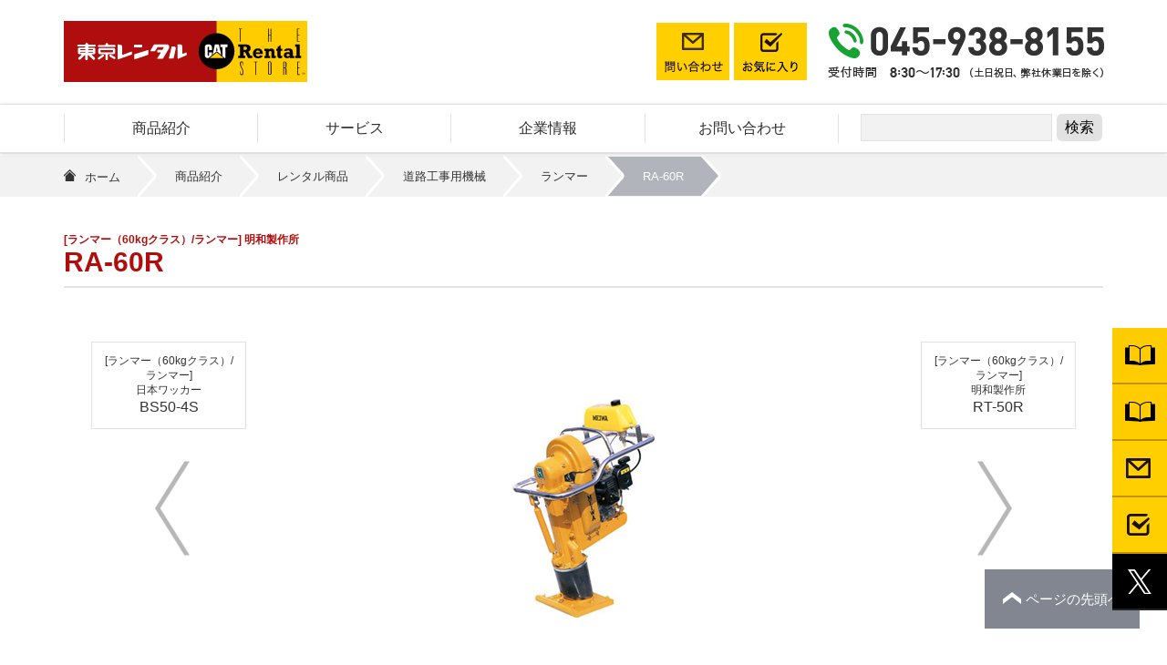

--- FILE ---
content_type: text/html; charset=UTF-8
request_url: https://tokyo.jpncat.com/solution/rental-products/category03/list15/035/detail_0271/
body_size: 38555
content:
<!DOCTYPE html>
<html lang="ja">
<head>
  <meta charset="UTF-8">
      <meta name="viewport" content="width=device-width, initial-scale=1">
  
  <title>RA-60R｜ランマー（60kgクラス）｜ランマー｜道路工事用機械｜レンタル商品｜商品紹介｜東京レンタル株式会社</title>
  <meta name="description" content="RA-60Rのレンタル商品をお探しのお客様はこちらから。必要な機械を・必要な場所に・必要な時に。レンタルのご用命は東京レンタル。">
  <meta name="keywords" content="東京レンタル,日本キャタピラー">
  <link rel="stylesheet" href="/css/swiper.min.css">
  <link rel="stylesheet" href="/css/style.css?20240610">


<meta name='robots' content='max-image-preview:large' />
	<script>
	var uniq_code = 'tokyo.jpncat.com';
	</script>
<link rel='stylesheet' id='wp-block-library-css' href='https://tokyo.jpncat.com/tokyo_rental/wp-includes/css/dist/block-library/style.min.css?ver=6.4.7' type='text/css' media='all' />
<style id='classic-theme-styles-inline-css' type='text/css'>
/*! This file is auto-generated */
.wp-block-button__link{color:#fff;background-color:#32373c;border-radius:9999px;box-shadow:none;text-decoration:none;padding:calc(.667em + 2px) calc(1.333em + 2px);font-size:1.125em}.wp-block-file__button{background:#32373c;color:#fff;text-decoration:none}
</style>
<style id='global-styles-inline-css' type='text/css'>
body{--wp--preset--color--black: #000000;--wp--preset--color--cyan-bluish-gray: #abb8c3;--wp--preset--color--white: #ffffff;--wp--preset--color--pale-pink: #f78da7;--wp--preset--color--vivid-red: #cf2e2e;--wp--preset--color--luminous-vivid-orange: #ff6900;--wp--preset--color--luminous-vivid-amber: #fcb900;--wp--preset--color--light-green-cyan: #7bdcb5;--wp--preset--color--vivid-green-cyan: #00d084;--wp--preset--color--pale-cyan-blue: #8ed1fc;--wp--preset--color--vivid-cyan-blue: #0693e3;--wp--preset--color--vivid-purple: #9b51e0;--wp--preset--gradient--vivid-cyan-blue-to-vivid-purple: linear-gradient(135deg,rgba(6,147,227,1) 0%,rgb(155,81,224) 100%);--wp--preset--gradient--light-green-cyan-to-vivid-green-cyan: linear-gradient(135deg,rgb(122,220,180) 0%,rgb(0,208,130) 100%);--wp--preset--gradient--luminous-vivid-amber-to-luminous-vivid-orange: linear-gradient(135deg,rgba(252,185,0,1) 0%,rgba(255,105,0,1) 100%);--wp--preset--gradient--luminous-vivid-orange-to-vivid-red: linear-gradient(135deg,rgba(255,105,0,1) 0%,rgb(207,46,46) 100%);--wp--preset--gradient--very-light-gray-to-cyan-bluish-gray: linear-gradient(135deg,rgb(238,238,238) 0%,rgb(169,184,195) 100%);--wp--preset--gradient--cool-to-warm-spectrum: linear-gradient(135deg,rgb(74,234,220) 0%,rgb(151,120,209) 20%,rgb(207,42,186) 40%,rgb(238,44,130) 60%,rgb(251,105,98) 80%,rgb(254,248,76) 100%);--wp--preset--gradient--blush-light-purple: linear-gradient(135deg,rgb(255,206,236) 0%,rgb(152,150,240) 100%);--wp--preset--gradient--blush-bordeaux: linear-gradient(135deg,rgb(254,205,165) 0%,rgb(254,45,45) 50%,rgb(107,0,62) 100%);--wp--preset--gradient--luminous-dusk: linear-gradient(135deg,rgb(255,203,112) 0%,rgb(199,81,192) 50%,rgb(65,88,208) 100%);--wp--preset--gradient--pale-ocean: linear-gradient(135deg,rgb(255,245,203) 0%,rgb(182,227,212) 50%,rgb(51,167,181) 100%);--wp--preset--gradient--electric-grass: linear-gradient(135deg,rgb(202,248,128) 0%,rgb(113,206,126) 100%);--wp--preset--gradient--midnight: linear-gradient(135deg,rgb(2,3,129) 0%,rgb(40,116,252) 100%);--wp--preset--font-size--small: 13px;--wp--preset--font-size--medium: 20px;--wp--preset--font-size--large: 36px;--wp--preset--font-size--x-large: 42px;--wp--preset--spacing--20: 0.44rem;--wp--preset--spacing--30: 0.67rem;--wp--preset--spacing--40: 1rem;--wp--preset--spacing--50: 1.5rem;--wp--preset--spacing--60: 2.25rem;--wp--preset--spacing--70: 3.38rem;--wp--preset--spacing--80: 5.06rem;--wp--preset--shadow--natural: 6px 6px 9px rgba(0, 0, 0, 0.2);--wp--preset--shadow--deep: 12px 12px 50px rgba(0, 0, 0, 0.4);--wp--preset--shadow--sharp: 6px 6px 0px rgba(0, 0, 0, 0.2);--wp--preset--shadow--outlined: 6px 6px 0px -3px rgba(255, 255, 255, 1), 6px 6px rgba(0, 0, 0, 1);--wp--preset--shadow--crisp: 6px 6px 0px rgba(0, 0, 0, 1);}:where(.is-layout-flex){gap: 0.5em;}:where(.is-layout-grid){gap: 0.5em;}body .is-layout-flow > .alignleft{float: left;margin-inline-start: 0;margin-inline-end: 2em;}body .is-layout-flow > .alignright{float: right;margin-inline-start: 2em;margin-inline-end: 0;}body .is-layout-flow > .aligncenter{margin-left: auto !important;margin-right: auto !important;}body .is-layout-constrained > .alignleft{float: left;margin-inline-start: 0;margin-inline-end: 2em;}body .is-layout-constrained > .alignright{float: right;margin-inline-start: 2em;margin-inline-end: 0;}body .is-layout-constrained > .aligncenter{margin-left: auto !important;margin-right: auto !important;}body .is-layout-constrained > :where(:not(.alignleft):not(.alignright):not(.alignfull)){max-width: var(--wp--style--global--content-size);margin-left: auto !important;margin-right: auto !important;}body .is-layout-constrained > .alignwide{max-width: var(--wp--style--global--wide-size);}body .is-layout-flex{display: flex;}body .is-layout-flex{flex-wrap: wrap;align-items: center;}body .is-layout-flex > *{margin: 0;}body .is-layout-grid{display: grid;}body .is-layout-grid > *{margin: 0;}:where(.wp-block-columns.is-layout-flex){gap: 2em;}:where(.wp-block-columns.is-layout-grid){gap: 2em;}:where(.wp-block-post-template.is-layout-flex){gap: 1.25em;}:where(.wp-block-post-template.is-layout-grid){gap: 1.25em;}.has-black-color{color: var(--wp--preset--color--black) !important;}.has-cyan-bluish-gray-color{color: var(--wp--preset--color--cyan-bluish-gray) !important;}.has-white-color{color: var(--wp--preset--color--white) !important;}.has-pale-pink-color{color: var(--wp--preset--color--pale-pink) !important;}.has-vivid-red-color{color: var(--wp--preset--color--vivid-red) !important;}.has-luminous-vivid-orange-color{color: var(--wp--preset--color--luminous-vivid-orange) !important;}.has-luminous-vivid-amber-color{color: var(--wp--preset--color--luminous-vivid-amber) !important;}.has-light-green-cyan-color{color: var(--wp--preset--color--light-green-cyan) !important;}.has-vivid-green-cyan-color{color: var(--wp--preset--color--vivid-green-cyan) !important;}.has-pale-cyan-blue-color{color: var(--wp--preset--color--pale-cyan-blue) !important;}.has-vivid-cyan-blue-color{color: var(--wp--preset--color--vivid-cyan-blue) !important;}.has-vivid-purple-color{color: var(--wp--preset--color--vivid-purple) !important;}.has-black-background-color{background-color: var(--wp--preset--color--black) !important;}.has-cyan-bluish-gray-background-color{background-color: var(--wp--preset--color--cyan-bluish-gray) !important;}.has-white-background-color{background-color: var(--wp--preset--color--white) !important;}.has-pale-pink-background-color{background-color: var(--wp--preset--color--pale-pink) !important;}.has-vivid-red-background-color{background-color: var(--wp--preset--color--vivid-red) !important;}.has-luminous-vivid-orange-background-color{background-color: var(--wp--preset--color--luminous-vivid-orange) !important;}.has-luminous-vivid-amber-background-color{background-color: var(--wp--preset--color--luminous-vivid-amber) !important;}.has-light-green-cyan-background-color{background-color: var(--wp--preset--color--light-green-cyan) !important;}.has-vivid-green-cyan-background-color{background-color: var(--wp--preset--color--vivid-green-cyan) !important;}.has-pale-cyan-blue-background-color{background-color: var(--wp--preset--color--pale-cyan-blue) !important;}.has-vivid-cyan-blue-background-color{background-color: var(--wp--preset--color--vivid-cyan-blue) !important;}.has-vivid-purple-background-color{background-color: var(--wp--preset--color--vivid-purple) !important;}.has-black-border-color{border-color: var(--wp--preset--color--black) !important;}.has-cyan-bluish-gray-border-color{border-color: var(--wp--preset--color--cyan-bluish-gray) !important;}.has-white-border-color{border-color: var(--wp--preset--color--white) !important;}.has-pale-pink-border-color{border-color: var(--wp--preset--color--pale-pink) !important;}.has-vivid-red-border-color{border-color: var(--wp--preset--color--vivid-red) !important;}.has-luminous-vivid-orange-border-color{border-color: var(--wp--preset--color--luminous-vivid-orange) !important;}.has-luminous-vivid-amber-border-color{border-color: var(--wp--preset--color--luminous-vivid-amber) !important;}.has-light-green-cyan-border-color{border-color: var(--wp--preset--color--light-green-cyan) !important;}.has-vivid-green-cyan-border-color{border-color: var(--wp--preset--color--vivid-green-cyan) !important;}.has-pale-cyan-blue-border-color{border-color: var(--wp--preset--color--pale-cyan-blue) !important;}.has-vivid-cyan-blue-border-color{border-color: var(--wp--preset--color--vivid-cyan-blue) !important;}.has-vivid-purple-border-color{border-color: var(--wp--preset--color--vivid-purple) !important;}.has-vivid-cyan-blue-to-vivid-purple-gradient-background{background: var(--wp--preset--gradient--vivid-cyan-blue-to-vivid-purple) !important;}.has-light-green-cyan-to-vivid-green-cyan-gradient-background{background: var(--wp--preset--gradient--light-green-cyan-to-vivid-green-cyan) !important;}.has-luminous-vivid-amber-to-luminous-vivid-orange-gradient-background{background: var(--wp--preset--gradient--luminous-vivid-amber-to-luminous-vivid-orange) !important;}.has-luminous-vivid-orange-to-vivid-red-gradient-background{background: var(--wp--preset--gradient--luminous-vivid-orange-to-vivid-red) !important;}.has-very-light-gray-to-cyan-bluish-gray-gradient-background{background: var(--wp--preset--gradient--very-light-gray-to-cyan-bluish-gray) !important;}.has-cool-to-warm-spectrum-gradient-background{background: var(--wp--preset--gradient--cool-to-warm-spectrum) !important;}.has-blush-light-purple-gradient-background{background: var(--wp--preset--gradient--blush-light-purple) !important;}.has-blush-bordeaux-gradient-background{background: var(--wp--preset--gradient--blush-bordeaux) !important;}.has-luminous-dusk-gradient-background{background: var(--wp--preset--gradient--luminous-dusk) !important;}.has-pale-ocean-gradient-background{background: var(--wp--preset--gradient--pale-ocean) !important;}.has-electric-grass-gradient-background{background: var(--wp--preset--gradient--electric-grass) !important;}.has-midnight-gradient-background{background: var(--wp--preset--gradient--midnight) !important;}.has-small-font-size{font-size: var(--wp--preset--font-size--small) !important;}.has-medium-font-size{font-size: var(--wp--preset--font-size--medium) !important;}.has-large-font-size{font-size: var(--wp--preset--font-size--large) !important;}.has-x-large-font-size{font-size: var(--wp--preset--font-size--x-large) !important;}
.wp-block-navigation a:where(:not(.wp-element-button)){color: inherit;}
:where(.wp-block-post-template.is-layout-flex){gap: 1.25em;}:where(.wp-block-post-template.is-layout-grid){gap: 1.25em;}
:where(.wp-block-columns.is-layout-flex){gap: 2em;}:where(.wp-block-columns.is-layout-grid){gap: 2em;}
.wp-block-pullquote{font-size: 1.5em;line-height: 1.6;}
</style>
<link rel='stylesheet' id='dflip-style-css' href='https://tokyo.jpncat.com/tokyo_rental/wp-content/plugins/3d-flipbook-dflip-lite/assets/css/dflip.min.css?ver=2.3.32' type='text/css' media='all' />
<script type="text/javascript" src="https://tokyo.jpncat.com/tokyo_rental/wp-includes/js/jquery/jquery.min.js?ver=3.7.1" id="jquery-core-js"></script>
<script type="text/javascript" src="https://tokyo.jpncat.com/tokyo_rental/wp-includes/js/jquery/jquery-migrate.min.js?ver=3.4.1" id="jquery-migrate-js"></script>
<link rel="icon" href="https://tokyo.jpncat.com/tokyo_rental/wp-content/uploads/2024/04/cropped-logo-32x32.png" sizes="32x32" />
<link rel="icon" href="https://tokyo.jpncat.com/tokyo_rental/wp-content/uploads/2024/04/cropped-logo-192x192.png" sizes="192x192" />
<link rel="apple-touch-icon" href="https://tokyo.jpncat.com/tokyo_rental/wp-content/uploads/2024/04/cropped-logo-180x180.png" />
<meta name="msapplication-TileImage" content="https://tokyo.jpncat.com/tokyo_rental/wp-content/uploads/2024/04/cropped-logo-270x270.png" />
<!--single-rentalproducts-->


<script>
  (function(i,s,o,g,r,a,m){i['GoogleAnalyticsObject']=r;i[r]=i[r]||function(){
  (i[r].q=i[r].q||[]).push(arguments)},i[r].l=1*new Date();a=s.createElement(o),
  m=s.getElementsByTagName(o)[0];a.async=1;a.src=g;m.parentNode.insertBefore(a,m)
  })(window,document,'script','https://www.google-analytics.com/analytics.js','ga');
  ga('create', 'UA-25398890-1', 'auto', {'allowLinker': true});
ga('require', 'linker');
ga('linker:autoLink', ['form.tokyo.jpncat.com'] );
  ga('send', 'pageview');

</script>
<!-- Google Tag Manager -->
<script>(function(w,d,s,l,i){w[l]=w[l]||[];w[l].push({'gtm.start':
new Date().getTime(),event:'gtm.js'});var f=d.getElementsByTagName(s)[0],
j=d.createElement(s),dl=l!='dataLayer'?'&l='+l:'';j.async=true;j.src=
'https://www.googletagmanager.com/gtm.js?id='+i+dl;f.parentNode.insertBefore(j,f);
})(window,document,'script','dataLayer','GTM-KL2676P');</script>
<!-- End Google Tag Manager -->
</head>
  <body>
<!-- Google Tag Manager (noscript) -->
<noscript><iframe src="https://www.googletagmanager.com/ns.html?id=GTM-KL2676P"
height="0" width="0" style="display:none;visibility:hidden"></iframe></noscript>
<!-- End Google Tag Manager (noscript) -->
	  
  <div class="container" id="pagetop">
    <div class="headerBox">
      <header class="header">
        <div class="headerInner">
          <div class="logo"><a href="/"><img src="/img/logo.svg" alt="東京レンタル株式会社" width="284" height="72"></a></div>
          <div class="icon clearfix pcShow">
            <a href="/inquiry/"><img src="/img/contact_btn.png" alt="お問い合わせ" width="80" height="63"></a>
            <a class="bookmark" href=""><img src="/img/bookmark_btn.png" alt="お気に入り" width="80" height="63"><span class="count bkCountJs noBk"></span></a>
          </div>
          <address class="tel pcShow"><img src="/img/header_tel.png" alt="電話 045-938-8155" width="304" height="61"></address>
          <div class="spTel spShow"><a href="tel:045-938-8155"><address><img src="/img/sp_header_tel.png" alt="電話 045-938-8155" width="215" height="64"></address></a></div>
          <div class="menuBtn spShow">
            <button type="button" class="menuBtnJs"><img src="/img/menu_btn.png" alt="メニュー" width="100" height="100"></button>
          </div>
        </div>
      </header>
      <div class="header headerMini pcShow">
        <div class="headerInner">
          <p class="logo"><a href="/"><img src="/img/logo.svg" alt="東京レンタル" width="284" height="72"></a></p>
          <div class="icon clearfix">
            <a href="/inquiry/"><img src="/img/contact_btn_mini.png" alt="お問い合わせ" width="31" height="31"></a>
            <a class="bookmark" href=""><img src="/img/bookmark_btn_mini.png" alt="お気に入り" width="31" height="31"><span class="count bkCountJs noBk"></span></a>
          </div>
          <address class="tel pcShow"><img src="/img/header_tel_mini.png" alt="電話 045-938-8155" width="256" height="33"></address>
        </div>
      </div>

      <nav class="gNav spMenu spMenuJs">
        <div class="gNavInner">
        <form class="search" action="https://tokyo.jpncat.com/search-result/" id="cse-search-box">
<!--<input type="hidden" name="cx" value="000327077097018994238:wht391ka89w" />
<input type="hidden" name="ie" value="UTF-8" />-->
<input type="text" name="q" size="31" />
<input type="submit" value="検索" />
</form>

<script>
  (function() {
    var cx = '000327077097018994238:wht391ka89w';
    var gcse = document.createElement('script');
    gcse.type = 'text/javascript';
    gcse.async = true;
    gcse.src = 'https://cse.google.com/cse.js?cx=' + cx;
    var s = document.getElementsByTagName('script')[0];
    s.parentNode.insertBefore(gcse, s);
  })();
</script>

          <ul class="menuList">
            <li class="parentUl"><a class="spSlideBtn spSlideBtnJs" href="/solution/">商品紹介</a>
              <ul class="childList itemList">
                <li class="spShow"><a href="/solution/">商品紹介</a></li>
                <li><a class="childParent spSlideBtn spSlideBtnJs" href="/solution/rental-products/">レンタル商品</a>
                  <ul class="childChildList">
                    <li><a href="/solution/rental-products/category14/">季節商品</a></li>
                    <li><a href="/solution/rental-products/category01/">油圧ショベル</a></li>
                    <li><a href="/solution/rental-products/category02/">整地・積込・運搬機械</a></li>
                    <li><a href="/solution/rental-products/category03/">道路工事用機械</a></li>
                    <li><a href="/solution/rental-products/category04/">レンタカー</a></li>
                    <li><a href="/solution/rental-products/category05/">スカイマスター</a></li>
                    <li><a href="/solution/rental-products/category06/">高所作業機械</a></li>
                    <li><a href="/solution/rental-products/category07/">建設荷役機械</a></li>
                    <li><a href="/solution/rental-products/category08/">空気・電気機械</a></li>
                    <li><a href="/solution/rental-products/category09/">水処理・清掃機械</a></li>
                    <li><a href="/solution/rental-products/category10/">環境保全機械</a></li>
                    <li><a href="/solution/rental-products/category11/">照明機器</a></li>
                    <li><a href="/solution/rental-products/category12/">ハウス・トイレ・備品</a></li>
                    <li><a href="/solution/rental-products/category13/">測量・計測・通信機器</a></li>
                    <li><a href="/solution/rental-products/category15/">小型機械</a></li>
                  </ul>
                </li>
                <li class="other"><a href="/solution/sales-merchandise/">販売商品</a></li>
                <li class="other"><a href="/solution/used-sales/">建機販売・中古機械販売</a></li>
                <li class="other"><a href="/solution/download/">チラシダウンロード</a></li>
                <li class="other"><a href="/solution/reference/">参考資料</a></li>
              </ul>
            </li>
            <li class="parentUl"><a class="spSlideBtn spSlideBtnJs" href="/service/">サービス</a>
              <ul class="childList otherList">
                <li class="spShow"><a href="/service/">サービス</a></li>
                <li><a href="/service/rental/">レンタルについて</a></li>
                <li><a href="/service/article/">レンタル基本約款</a></li>
                <li><a href="/service/support/">サポート制度</a></li>
                <li><a href="/service/law/">各種法律について</a></li>
                <li><a href="/service/qualification/">資格について</a></li>
                <li><a href="/service/trouble/">故障かなと思ったら</a></li>
                <li><a href="/service/notice/">お知らせ</a></li>
                <li><a href="/service/other/">その他</a></li>
              </ul>
            </li>
            <li class="parentUl"><a class="spSlideBtn spSlideBtnJs" href="/company/">企業情報</a>
              <ul class="childList otherList">
                <li class="spShow"><a href="/company/">企業情報</a></li>
                <li><a href="/company/profile/">会社案内</a></li>
                <li><a href="/company/base/">拠点情報</a></li>
                <li><a href="/company/recruit/">採用情報</a></li>
              </ul>
            </li>
            <li class="parentUl"><a class="spSlideBtn spSlideBtnJs" href="/inquiry/">お問い合わせ</a>
              <ul class="childList otherList">
                <li class="spShow"><a href="/inquiry/">お問い合わせ</a></li>
                <li><a href="/inquiry/mail/">メールでのお問い合わせ</a></li>
                <li><a href="/inquiry/cost/">お見積依頼</a></li>
              </ul>
            </li>
          </ul>
        </div>
        <a class="telBanner spShow" href="tel:045-938-8155"><img src="/img/menu_banner.png" alt="電話 045-938-8155" width="710" height="170"></a>
      </nav>
    </div>


		<div class="content pageContent itemPage">
			<div class="pankuzu pcShow">
				<ul>
					<li><a href="/">ホーム</a></li>
					<li><a href="/solution/">商品紹介</a></li>
					<li><a href="/solution/rental-products/">レンタル商品</a></li>
					<li><a href="/solution/rental-products/category03/">道路工事用機械</a></li>					<li><a href="/solution/rental-products/list15/">ランマー</a></li>					<li><span>RA-60R</span></li>
				</ul>
			</div>
			<article class="main innerBox">
				<header class="itemHeader">
					<h2 class="itemTitle"><span>[ランマー（60kgクラス）/ランマー] 明和製作所</span>RA-60R</h2>
					<div class="itemMainPh">





						<a class="linkText prevLinkText" href="https://tokyo.jpncat.com/solution/rental-products/category03/list15/035/detail_0270/">
							<p>[ランマー（60kgクラス）/ランマー]<br>日本ワッカー<span>BS50-4S</span></p>
						</a>
						<a class="linkArrow prevLinkArrow" href="https://tokyo.jpncat.com/solution/rental-products/category03/list15/035/detail_0270/">
							<img src="/img/rental-products/arrow_link.png" alt="前の機種へ" width="38" height="103">
						</a>

						<a class="linkText nextLinkText" href="https://tokyo.jpncat.com/solution/rental-products/category03/list15/035/detail_0272/">
							<p>[ランマー（60kgクラス）/ランマー]<br>明和製作所<span>RT-50R</span></p>
						</a>
						<a class="linkArrow nextLinkArrow" href="https://tokyo.jpncat.com/solution/rental-products/category03/list15/035/detail_0272/">
							<img src="/img/rental-products/arrow_link2.png" alt="次の機種へ" width="38" height="103">
						</a>

						<div class="itemPh">
									<figure>
										<img class="aligncenter" src="/product/images/P27-RA-60R.jpg" width="350" height="427">
									</figure>

						</div>

					</div>
					<p class="itemCheck itemCheckTop itemCheckJs"><span class="checkBox checkBoxJs" data-itemnumber="10204"></span>商品をチェック</p>
				</header>

				<nav>
					<ul class="tabMenu">
						<li><a class="tabOn" href="#spec">スペック</a></li>
											</ul>
				</nav>

				<div class="itemMain">
					<div class="itemConteiner">
						<div class="itemMainWall">
							<div class="tabSection specSection" id="spec">
								<table class="alignleft">
													<tr>
										<th>機械質量</th>
										<td class="tani">kg</td>										<td>79</td>
									</tr>
												<tr>
										<th>打撃数</th>
										<td class="tani">Hz</td>										<td>9.2～10.8</td>
									</tr>
												<tr>
										<th>打撃ストローク</th>
										<td class="tani">mm</td>										<td>40～60</td>
									</tr>
												<tr>
										<th>衝撃板(長さ×幅)</th>
										<td class="tani">mm</td>										<td>330×270</td>
									</tr>
												<tr>
										<th>定格出力</th>
										<td class="tani">kW(PS)</td>										<td>2.6(3.5)</td>
									</tr>
											</table>
								<table class="alignright">
											<tr>
										<th>燃料/タンク容量</th>
										<td class="tani">L</td>										<td>ガソリン/2.5</td>
									</tr>
												<tr>
										<th>全長</th>
										<td class="tani">mm</td>										<td>700</td>
									</tr>
												<tr>
										<th>全幅</th>
										<td class="tani">mm</td>										<td>410</td>
									</tr>
												<tr>
										<th>全高</th>
										<td class="tani">mm</td>										<td>1,100</td>
									</tr>
									</table>
							</div>
							
						</div>
					</div>
				</div>
				<a href="" class="bookmarkPopUp">チェックした商品を確認する</a>


				<aside class="sameCatItemLIst">
					<div class="innerBox">
						<h2>道路工事用機械／商品一覧</h2>
						<ul>

							<li><a href="/solution/rental-products/list09/">
								 <img src="/img/rental-products/product-image/cat03-09.jpg" alt="ハンドガイドローラ―" width="340" height="215">
								<span>ハンドガイドローラ―</span></a>
							</li>
							<li><a href="/solution/rental-products/list10/">
								 <img src="/img/rental-products/product-image/cat03-10.jpg" alt="振動ローラ" width="340" height="215">
								<span>振動ローラ</span></a>
							</li>
							<li><a href="/solution/rental-products/list11/">
								 <img src="/img/rental-products/product-image/cat03-11.jpg" alt="タイヤローラ" width="340" height="215">
								<span>タイヤローラ</span></a>
							</li>
							<li><a href="/solution/rental-products/list12/">
								 <img src="/img/rental-products/product-image/cat03-12.jpg" alt="マカダムローラ" width="340" height="215">
								<span>マカダムローラ</span></a>
							</li>
							<li><a href="/solution/rental-products/list13/">
								 <img src="/img/rental-products/product-image/cat03-13.jpg" alt="モーターグレーダー" width="340" height="215">
								<span>モーターグレーダー</span></a>
							</li>
							<li><a href="/solution/rental-products/list15/">
								 <img src="/img/rental-products/product-image/cat03-15.jpg" alt="ランマー" width="340" height="215">
								<span>ランマー</span></a>
							</li>
							<li><a href="/solution/rental-products/list16/">
								 <img src="/img/rental-products/product-image/cat03-16.jpg" alt="プレート" width="340" height="215">
								<span>プレート</span></a>
							</li>
							<li><a href="/solution/rental-products/list17/">
								 <img src="/img/rental-products/product-image/cat03-17.jpg" alt="コンクリートカッター" width="340" height="215">
								<span>コンクリートカッター</span></a>
							</li>
							<li><a href="/solution/rental-products/list18/">
								 <img src="/img/rental-products/product-image/cat03-18.jpg" alt="その他" width="340" height="215">
								<span>その他</span></a>
							</li>
						</ul>
					</div>
				</aside>
			</article>
		</div>







<footer class="footer">
  <div class="footerInner">
    <ul class="footerBox footerBox1">
      <li class="parent parentJs"><a class="spSlideBtn spSlideBtnJs" href="https://tokyo.jpncat.com/solution/">商品紹介</a>
        <ul class="child">
          <li><a href="https://tokyo.jpncat.com/solution/rental-products/">レンタル商品</a></li>
          <li><a href="https://tokyo.jpncat.com/solution/sales-merchandise/">販売商品</a></li>
          <li><a href="https://tokyo.jpncat.com/solution/used-sales/">建機販売・中古機械販売</a></li>
          <li><a href="https://tokyo.jpncat.com/solution/download/">チラシダウンロード</a></li>
          <li><a href="https://tokyo.jpncat.com/solution/reference/">参考資料</a></li>
        </ul>
      </li>
    </ul>
    <ul class="footerBox footerBox2">
      <li class="parent parentJs"><a class="spSlideBtn spSlideBtnJs" href="https://tokyo.jpncat.com/service/">レンタルについて</a>
        <ul class="child">
          <li><a href="https://tokyo.jpncat.com/service/rental/">レンタルについて</a></li>
          <li><a href="https://tokyo.jpncat.com/service/article/">レンタル基本約款</a></li>
          <li><a href="https://tokyo.jpncat.com/service/support/">サポート制度</a></li>
          <li><a href="https://tokyo.jpncat.com/service/law/">各種法律について</a></li>
          <li><a href="https://tokyo.jpncat.com/service/qualification/">資格について</a></li>
          <li><a href="https://tokyo.jpncat.com/service/trouble/">故障かなと思ったら</a></li>
          <li><a href="https://tokyo.jpncat.com/service/notice/">お知らせ</a></li>
          <li><a href="https://tokyo.jpncat.com/service/other/">その他</a></li>
        </ul>
      </li>
    </ul>

    <!-- 20170418 修正 -->
    <div class="footerBox footerBox3">
      <ul>
        <li class="parent parentJs"><a class="spSlideBtn spSlideBtnJs" href="https://tokyo.jpncat.com/company/">企業情報</a>
          <ul class="child">
            <li><a href="https://tokyo.jpncat.com/company/profile/">会社案内</a></li>
            <li><a href="https://tokyo.jpncat.com/company/base/">拠点情報</a></li>
            <li><a href="https://tokyo.jpncat.com/company/recruit/">採用情報</a></li>
          </ul>
        </li>
      </ul>
    </div>
    <ul class="footerBox footerBox4">
      <li class="parent parentJs"><a class="spSlideBtn spSlideBtnJs" href="https://tokyo.jpncat.com/inquiry/">お問い合わせ</a>
        <ul class="child">
          <li><a href="https://tokyo.jpncat.com/inquiry/mail/">メールでのお問い合わせ</a></li>
          <li><a href="https://tokyo.jpncat.com/inquiry/cost/">お見積依頼</a></li>
        </ul>
      </li>
    </ul>
    <ul class="footerBox footerBox5">
      <li><a href="https://tokyo.jpncat.com/news-information/">ニュース</a></li>
      <li><a href="https://tokyo.jpncat.com/privacypolicy/">個人情報保護方針</a></li>
      <!--<li><a href="https://www.nipponcat.co.jp/about/" target="_blank">グループ概要</a></li>-->
    </ul>
    <!--<a class="footerBanner" href="https://www.nipponcat.co.jp/" target="_blank"><img src="https://tokyo.jpncat.com/img/footer_banner.svg" alt="日本キャタピラー" width="368" height="89"></a>-->
  </div>
  <a class="pageTop scrollLink" href="#pagetop">ページの先頭へ</a>
  <!-- 20170418 end -->
  <div class="sideIcon">
<!-- 201002  修正-->
    <ul>
      <li class="catalog"><a href="https://tokyo.jpncat.com/rental-guide/">
        <span class="iconImg"><img src="https://tokyo.jpncat.com/img/side_catalog_icon.png" alt="" width="60" height="62"></span>
        <span class="hideText">レンタルガイド</span>
      </a></li>
      <li class="s_catalog"><a href="https://tokyo.jpncat.com/general-catalog/">
        <span class="iconImg"><img src="https://tokyo.jpncat.com/img/side_catalog_icon.png" alt="" width="60" height="62"></span>
        <span class="hideText">総合カタログ</span>
      </a></li>
      <li class="inquiry"><a href="https://tokyo.jpncat.com/inquiry/">
        <span class="iconImg"><img src="https://tokyo.jpncat.com/img/side_bookmark_icon.png" alt="" width="60" height="62"></span>
        <span class="hideText">問い合わせ･見積依頼</span>
      </a></li>
      <li class="bookmark"><a href="">
        <span class="iconImg"><img src="https://tokyo.jpncat.com/img/side_contact_icon.png" alt="お気に入り" width="60" height="62"></span>
        <span class="hideText">チェックした商品</span>
        <span class="count bkCountJs noBk"></span>
      </a></li>
            <li class="twitter"><a href="https://twitter.com/TokyoRental_FAN" target="_blank" rel="noopener">
        <span class="iconImg"><img src="https://tokyo.jpncat.com/img/side_x_icon.svg" alt="X" width="60" height="62"></span>
        <span class="hideText">X（エックス）</span>
      </a></li>
    </ul>
<!-- 201002 end -->
  </div>
  <p class="copyright">Copyright &copy; 2017 Tokyo Rental Ltd. All rights reserved.</p>
</footer>
</div>
<script src="https://ajax.googleapis.com/ajax/libs/jquery/3.1.1/jquery.min.js"></script>
<!-- 20170408 追加 -->
<script src="https://tokyo.jpncat.com/js/jquery.cookie.js"></script>
<!-- 20170408 end -->
<script src="https://tokyo.jpncat.com/js/scripts.js"></script>

<!-- 20170408 追加 -->
<script>
/*************************************************************************
　お気に入りポップアップ
*************************************************************************/
jQuery(document).ready(function(){
  $('.bookmark,.bookmarkPopUp').on('click',function(){
    if($('.overlay').length == 0){
      $('body').append('<div class="bookmarkInner" />');
      $('body').append('<div class="overlay ajaxClose" />');
    }

    $.ajax({
       url:'https://tokyo.jpncat.com/tokyo_rental/wp-admin/admin-ajax.php',
       type:'post',
       dataType:'json',
       data:{
         action:'ajaxbookMarkData',
       },
     }).done(function(data){
       if(!data.error){
         $('.bookmarkInner').append(data.data);

       }else{
         $('.bookmarkInner').append(data.error);
       }
       $('.bookmarkInner').addClass('fadeIn');
     }).fail(function(data){
       alert('ajax Error!');
     }).always(function(){
      //  $('.postWall').removeClass('postLoading');
     });
   return false;
 });
 $(document).on('click','.ajaxClose',function(e){
   $('.overlay').addClass('fadeOut2');
   $('.bookmarkInner').addClass('fadeOut');
 });

 $(document).on('webkitAnimationEnd animationend','.fadeOut', function(){
   $('.overlay').remove();
   $('.bookmarkInner').remove();
  });

  //アイテムを削除
 $(document).on('click','.itemDel', function(){
   var bookmarkArr = JSON.parse($.cookie('bookmark'));
   var itemNumber = $(this).data('itemnumber');
   bookmarkArr = bookmarkArr.filter(function(v){
     return v != itemNumber;
   });
   $.cookie('bookmark', JSON.stringify(bookmarkArr), { expires: 365,path:'/'});
    $(this).closest('.itemAjaxBox').fadeOut(600,function(){
      // テーブルのチェックをオフ
      $('.itemTable').find('.checkBoxJs').each(function(){
        if($(this).data('itemnumber') == itemNumber){
          $(this).removeClass('on');
          $(this).closest('tr').removeClass('check');
        }
      })
      $(this).remove();
    });
    bookmarkCount(bookmarkArr.length);
  });

 //アイテムを全削除
 $(document).on('click','.unset', function(){
   $.removeCookie('bookmark', { path: '/' });
   location = location.href;
  });

  jQuery.event.add(window,'resize',function(){
    // scrollBox();
  });

  // ブックマークアイコンにカウントを表示
  function bookmarkCount(count){
    if(count > 0){
      $('.bkCountJs').text(count);
      $('.bkCountJs').removeClass('noBk');
    }else{
      $('.bkCountJs').addClass('noBk');
    }
  }

});
</script>
<!-- 20170408 end -->
<script type="text/javascript" src="https://tokyo.jpncat.com/tokyo_rental/wp-content/plugins/3d-flipbook-dflip-lite/assets/js/dflip.min.js?ver=2.3.32" id="dflip-script-js"></script>
<script data-cfasync="false"> var dFlipLocation = "https://tokyo.jpncat.com/tokyo_rental/wp-content/plugins/3d-flipbook-dflip-lite/assets/"; var dFlipWPGlobal = {"text":{"toggleSound":"\u3081\u304f\u308a\u97f3\u306e\u30aa\u30f3\u30aa\u30d5","toggleThumbnails":"\u30b5\u30e0\u30cd\u30a4\u30eb\u30ea\u30b9\u30c8\u8868\u793a","toggleOutline":"\u76ee\u6b21\u306e\u8868\u793a","previousPage":"\u524d\u306e\u30da\u30fc\u30b8","nextPage":"\u6b21\u306e\u30da\u30fc\u30b8","toggleFullscreen":"\u30d5\u30eb\u30b9\u30af\u30ea\u30fc\u30f3\u5909\u66f4","zoomIn":"\u62e1\u5927","zoomOut":"\u7e2e\u5c0f","toggleHelp":"Toggle Help","singlePageMode":"1\u30da\u30fc\u30b8\u8868\u793a","doublePageMode":"\u898b\u958b\u304d\u30e2\u30fc\u30c9","downloadPDFFile":"PDF\u30c0\u30a6\u30f3\u30ed\u30fc\u30c9","gotoFirstPage":"\u6700\u521d\u306e\u30da\u30fc\u30b8\u3078\u79fb\u52d5","gotoLastPage":"\u6700\u5f8c\u306e\u30da\u30fc\u30b8\u3078\u79fb\u52d5","share":"\u5171\u6709","mailSubject":"I wanted you to see this FlipBook","mailBody":"Check out this site {{url}}","loading":"\u30ed\u30fc\u30c9\u4e2d"},"viewerType":"flipbook","moreControls":"download,pageMode,startPage,endPage,sound","hideControls":"","scrollWheel":"false","backgroundColor":"#777","backgroundImage":"","height":"auto","paddingLeft":"20","paddingRight":"20","controlsPosition":"bottom","duration":800,"soundEnable":"true","enableDownload":"true","showSearchControl":"false","showPrintControl":"false","enableAnnotation":false,"enableAnalytics":"false","webgl":"true","hard":"none","maxTextureSize":"1600","rangeChunkSize":"524288","zoomRatio":1.5,"stiffness":3,"pageMode":"0","singlePageMode":"0","pageSize":"0","autoPlay":"false","autoPlayDuration":5000,"autoPlayStart":"false","linkTarget":"2","sharePrefix":"flipbook-"};</script>
<script type="text/javascript">
/* <![CDATA[ */
var google_conversion_id = 1024195301;
var google_custom_params = window.google_tag_params;
var google_remarketing_only = true;
/* ]]> */
</script>
<script type="text/javascript" src="https://www.googleadservices.com/pagead/conversion.js">
</script>
<noscript>
<div style="display:inline;">
<img height="1" width="1" style="border-style:none;" alt="" src="//googleads.g.doubleclick.net/pagead/viewthroughconversion/1024195301/?value=0&amp;guid=ON&amp;script=0"/>
</div>
</noscript>
<!-- リマーケティング タグの Google コード -->
<!--------------------------------------------------
リマーケティング タグは、個人を特定できる情報と関連付けることも、デリケートなカテゴリに属するページに設置することも許可されません。タグの設定方法については、こちらのページをご覧ください。
https://google.com/ads/remarketingsetup
--------------------------------------------------->
<script type="text/javascript">
/* <![CDATA[ */
var google_conversion_id = 1024195301;
var google_custom_params = window.google_tag_params;
var google_remarketing_only = true;
/* ]]> */
</script>
<script type="text/javascript" src="https://www.googleadservices.com/pagead/conversion.js">
</script>
<noscript>
<div style="display:inline;">
<img height="1" width="1" style="border-style:none;" alt="" src="https://googleads.g.doubleclick.net/pagead/viewthroughconversion/1024195301/?guid=ON&amp;script=0"/>
</div>
</noscript>
<!-- Yahoo Code for your Target List -->
<script type="text/javascript">
/* <![CDATA[ */
var yahoo_ss_retargeting_id = 1000059616;
var yahoo_sstag_custom_params = window.yahoo_sstag_params;
var yahoo_ss_retargeting = true;
/* ]]> */
</script>
<script type="text/javascript" src="https://s.yimg.jp/images/listing/tool/cv/conversion.js">
</script>
<noscript>
<div style="display:inline;">
<img height="1" width="1" style="border-style:none;" alt="" src="https://b97.yahoo.co.jp/pagead/conversion/1000059616/?guid=ON&script=0&disvt=false"/>
</div>
</noscript>
</body>
</html>


--- FILE ---
content_type: text/css
request_url: https://tokyo.jpncat.com/css/style.css?20240610
body_size: 185943
content:
@charset 'UTF-8';

/*normalize: http://necolas.github.io/normalize.css/*/

/* normalize.css 2012-07-07T09:50 UTC - http://github.com/necolas/normalize.css */

/* ==========================================================================
   HTML5 display definitions
   ========================================================================== */

/**
 * Correct `block` display not defined in IE 8/9.
 */

article,aside,details,figcaption,figure,footer,header,hgroup,main,nav,section,summary{
	display: block;
}

/**
 * Correct `inline-block` display not defined in IE 8/9.
 */

audio,canvas,video{
	display: inline-block;
}

/**
 * Prevent modern browsers from displaying `audio` without controls.
 * Remove excess height in iOS 5 devices.
 */

audio:not([controls]){
	display: none;
	height: 0;
}

/**
 * Address `[hidden]` styling not present in IE 8/9.
 * Hide the `template` element in IE, Safari, and Firefox < 22.
 */

[hidden],template{
	display: none;
}

/* ==========================================================================
   Base
   ========================================================================== */

/**
 * 1. Set default font family to sans-serif.
 * 2. Prevent iOS text size adjust after orientation change, without disabling
 *    user zoom.
 */

html{
	font-family: sans-serif; /* 1 */

	-webkit-text-size-adjust: 100%; /* 2 */
	    -ms-text-size-adjust: 100%; /* 2 */
}

/**
 * Remove default margin.
 */

body{
	margin: 0;
}

/* ==========================================================================
   Links
   ========================================================================== */

/**
 * Remove the gray background color from active links in IE 10.
 */

a{
	background: transparent;
}

/**
 * Address `outline` inconsistency between Chrome and other browsers.
 */

a:focus{
	outline: thin dotted;
}

/**
 * Improve readability when focused and also mouse hovered in all browsers.
 */

a:active,a:hover{
	outline: 0;
}

/* ==========================================================================
   Typography
   ========================================================================== */

/**
 * Address variable `h1` font-size and margin within `section` and `article`
 * contexts in Firefox 4+, Safari 5, and Chrome.
 */

h1,h2,h3,h4,p{
	font-size: 1em;
	margin: 0;
}

/**
 * Address styling not present in IE 8/9, Safari 5, and Chrome.
 */

abbr[title]{
	border-bottom: 1px dotted;
}

/**
 * Address style set to `bolder` in Firefox 4+, Safari 5, and Chrome.
 */

b,strong,.strong{
	font-weight: bold;
}

/**
 * Address styling not present in Safari 5 and Chrome.
 */

dfn,em,.em{
	font-style: italic;
}

/**
 * Address differences between Firefox and other browsers.
 */

hr{
	box-sizing: content-box;
	height: 0;
}

/*
 * proper formatting (http://blog.fontdeck.com/post/9037028497/hyphens)
*/

p{
	-webkit-hyphens: auto;
	        hyphens: auto;

	-epub-hyphens: auto;
	    -ms-hyphens: auto;
}

/*
 * Addresses margins set differently in IE6/7.
 */

pre{
	margin: 0;
}

/**
 * Correct font family set oddly in Safari 5 and Chrome.
 */

code,kbd,pre,samp{
	font-family: monospace, serif;
	font-size: 1em;
}

/**
 * Improve readability of pre-formatted text in all browsers.
 */

pre{
	white-space: pre-wrap;
}

/**
 * Set consistent quote types.
 */

q{
	quotes: '\201C' '\201D' '\2018' '\2019';
}

/**
 * Address inconsistent and variable font size in all browsers.
 */

q:before,q:after{
	content: '';
	content: none;
}

small,.small{
	font-size: 75%;
}

/**
 * Prevent `sub` and `sup` affecting `line-height` in all browsers.
 */

sub,sup{
	font-size: 75%;
	line-height: 0;
	position: relative;
	vertical-align: baseline;
}

sup{
	top: -.5em;
}

sub{
	bottom: -.25em;
}

/* ==========================================================================
  Lists
========================================================================== */

/*
 * Addresses margins set differently in IE6/7.
 */

dl,menu,ol,ul{
	margin: 0;
}

dd{
	margin: 0;
}

/*
 * Addresses paddings set differently in IE6/7.
 */

menu{
	padding: 0 0 0 40px;
}

ol,ul{
	padding: 0;
	list-style-type: none;
}

/*
 * Corrects list images handled incorrectly in IE7.
 */

nav ul,nav ol{
	list-style: none;
	list-style-image: none;
}

/* ==========================================================================
  Embedded content
========================================================================== */

/**
 * Remove border when inside `a` element in IE 8/9.
 */

img{
	border: 0;
}

/**
 * Correct overflow displayed oddly in IE 9.
 */

svg:not(:root){
	overflow: hidden;
}

/* ==========================================================================
   Figures
   ========================================================================== */

/**
 * Address margin not present in IE 8/9 and Safari 5.
 */

figure{
	margin: 0;
}

/* ==========================================================================
   Forms
   ========================================================================== */

/**
 * Define consistent border, margin, and padding.
 */

fieldset{
	margin: 0 2px;
	padding: .35em .625em .75em;
	border: 1px solid #c0c0c0;
}

/**
 * 1. Correct `color` not being inherited in IE 8/9.
 * 2. Remove padding so people aren't caught out if they zero out fieldsets.
 */

legend{
	padding: 0; /* 2 */
	border: 0; /* 1 */
}

/**
 * 1. Correct font family not being inherited in all browsers.
 * 2. Correct font size not being inherited in all browsers.
 * 3. Address margins set differently in Firefox 4+, Safari 5, and Chrome.
 */

button,input,select,textarea{
	font-family: inherit; /* 1 */
	font-size: 100%; /* 2 */
	margin: 0; /* 3 */
}

/**
 * Address Firefox 4+ setting `line-height` on `input` using `!important` in
 * the UA stylesheet.
 */

button,input{
	line-height: normal;
}

/**
 * Address inconsistent `text-transform` inheritance for `button` and `select`.
 * All other form control elements do not inherit `text-transform` values.
 * Correct `button` style inheritance in Chrome, Safari 5+, and IE 8+.
 * Correct `select` style inheritance in Firefox 4+ and Opera.
 */

button,select{
	text-transform: none;
}

/**
 * 1. Avoid the WebKit bug in Android 4.0.* where (2) destroys native `audio`
 *    and `video` controls.
 * 2. Correct inability to style clickable `input` types in iOS.
 * 3. Improve usability and consistency of cursor style between image-type
 *    `input` and others.
 */

button,html input[type='button'],/* 1 */
input[type='reset'],input[type='submit']{
	cursor: pointer; /* 3 */

	-webkit-appearance: button; /* 2 */
}

/**
 * Re-set default cursor for disabled elements.
 */

button[disabled],html input[disabled]{
	cursor: default;
}

/**
 * 1. Address box sizing set to `content-box` in IE 8/9/10.
 * 2. Remove excess padding in IE 8/9/10.
 */

input[type='checkbox'],input[type='radio']{
	box-sizing: border-box; /* 1 */
	padding: 0; /* 2 */
}

/**
 * 1. Address `appearance` set to `searchfield` in Safari 5 and Chrome.
 * 2. Address `box-sizing` set to `border-box` in Safari 5 and Chrome
 *    (include `-moz` to future-proof).
 */

input[type='search']{
	box-sizing: content-box;

	-webkit-appearance: textfield; /* 1 */ /* 2 */
}

/**
 * Remove inner padding and search cancel button in Safari 5 and Chrome
 * on OS X.
 */

input[type='search']::-webkit-search-cancel-button,input[type='search']::-webkit-search-decoration{
	-webkit-appearance: none;
}

/**
 * Remove inner padding and border in Firefox 4+.
 */

button::-moz-focus-inner,input::-moz-focus-inner{
	padding: 0;
	border: 0;
}

/**
 * 1. Remove default vertical scrollbar in IE 8/9.
 * 2. Improve readability and alignment in all browsers.
 */

textarea{
	overflow: auto; /* 1 */
	vertical-align: top; /* 2 */
}

/* ==========================================================================
   Tables
   ========================================================================== */

/**
 * Remove most spacing between table cells.
 */

table{
	border-spacing: 0;
	border-collapse: collapse;
}

*{
	box-sizing: border-box;
}

.image-replacement,.ir{
	overflow: hidden;
	white-space: nowrap;
	text-indent: 100%;
}

.clearfix,.cf{
	zoom: 1;
}

.clearfix:before,.clearfix:after,.cf:before,.cf:after{
	display: table;
	content: '';
}

.clearfix:after,.cf:after{
	clear: both;
}

/*
use the best ampersand
http://simplebits.com/notebook/2008/08/14/ampersands-2/
*/

span.amp{
	font-family: Baskerville,'Goudy Old Style',Palatino,'Book Antiqua',serif !important;
	font-style: italic;
}

/* ==========================================================================
   共通設定
   ========================================================================== */

html{
	font-size: 62.5%;
	overflow-y: scroll;

	-webkit-text-size-adjust: 100%;
	    -ms-text-size-adjust: 100%;
}

body{
	font-family: Verdana,'Hiragino Kaku Gothic ProN',Meiryo,sans-serif;
	font-size: 1.6rem;
	line-height: 1.4;
	overflow: hidden;
	width: 100%;
	min-width: 1140px;
	margin: 0 auto;
	padding-top: 171px;
	text-align: justify;
	text-justify: inter-ideograph;
	color: #333;
}

img{
	max-width: 100%;
	height: auto;
	vertical-align: bottom;
}

a{
	text-decoration: none;
	color: #333;
}

a:hover{
	opacity: .8;
}

.spShow{
	display: none;
}

/* ==========================================================================
   ヘッダー
========================================================================== */

.header{
	width: 100%;
}

.header .headerInner{
	display: table;
	width: 1140px;
	margin: 0 auto;
	padding: 23px 0;
	table-layout: fixed;
}

.header .logo,.header .icon,.header .tel{
	display: table-cell;
	vertical-align: middle;
}

.header .logo{
	line-height: 1;
	width: 650px;
	padding-right: 383px;
}

.header .icon{
	width: 166px;
}

.header .icon a{
	display: block;
	float: left;
	width: 80px;
}

.header .icon .bookmark{
	position: relative;
	margin-left: 5px;
}

.header .icon .count{
	font-size: 1.2rem;
	font-weight: bold;
	line-height: 26px;
	position: absolute;
	top: -9px;
	right: -9px;
	display: block;
	min-width: 26px;
	height: 26px;
	-webkit-transition: opacity .3s ease;
	        transition: opacity .3s ease;
	text-align: center;
	opacity: 1;
	color: #fff;
	border-radius: 50%;
	background: #000;
}

.header .icon .noBk{
	-webkit-transition: opacity .3s ease;
	        transition: opacity .3s ease;
	opacity: 0;
}

.header .tel{
	width: 325px;
	padding-left: 22px;
}

/* ==========================================================================
   固定ヘッダー
========================================================================== */

.headerBox{
	background: #fff;
}

.headerBox .header{
	position: absolute;
	z-index: 9998;
	top: 0;
	left: 0;
	-webkit-transition: opacity 1s ease-in-out;
	        transition: opacity 1s ease-in-out;
	opacity: 1;
}

.headerBox .headerMini{
	position: fixed;
	z-index: 9999;
	top: 0;
	left: 0;
	width: 100%;
	-webkit-transition: opacity .6s ease-in-out,-webkit-transform .6s linear;
	        transition: opacity .6s ease-in-out,-webkit-transform .6s linear;
	        transition: opacity .6s ease-in-out,transform .6s linear;
	        transition: opacity .6s ease-in-out,transform .6s linear,-webkit-transform .6s linear;
	-webkit-transform: translate3d(0,-200%,0);
	        transform: translate3d(0,-200%,0);
	/*display: none;*/
	opacity: 0;
	background: #fff;
}

.headerBox .headerMini .headerInner{
	padding: 9px 0;
	table-layout: fixed;
}

.headerBox .headerMini .logo{
	line-height: 1;
	width: 790px;
	padding-right: 665px;
}

.headerBox .headerMini .icon{
	width: 67px;
}

.headerBox .headerMini .icon a{
	display: block;
	float: left;
	width: 30px;
}

.headerBox .headerMini .icon .bookmark{
	position: relative;
	margin-left: 5px;
}

.headerBox .headerMini .icon .count{
	font-size: 1.0rem;
	font-weight: bold;
	line-height: 16px;
	min-width: 16px;
	height: 16px;
}

.headerBox .headerMini .tel{
	padding-left: 26px;
}

.headerScroll .header{
	-webkit-transition: opacity .3s ease-in-out;
	        transition: opacity .3s ease-in-out;
	opacity: 0;
}

.headerScroll .headerMini{
	display: block;
	width: 100%;
	-webkit-transition: opacity .3s ease-in-out;
	        transition: opacity .3s ease-in-out;
	-webkit-transform: translate3d(0,0,0);
	        transform: translate3d(0,0,0);
	opacity: 1;
}

.headerScroll .gNav{
	position: fixed;
	z-index: 9999;
	top: 51px;
	left: 0;
}

/* ==========================================================================
   グローバルナビゲーション
========================================================================== */

.gNav{
	position: absolute;
	z-index: 9999;
	top: 114px;
	left: 0;
	width: 100%;
	margin-bottom: 3px;
	border-top: 1px solid #e2e2e2;
	border-bottom: 1px solid #e2e2e2;
	background: #fff;
	box-shadow: 0 1px 4px rgba(0, 0, 0, .2);
}

.gNav .gNavInner{
	width: 1140px;
	margin: 0 auto;
}

.gNavInner{
	display: table;
	width: 100%;
}

.gNavInner .menuList{
	display: table;
	float: left;
	width: 850px;
	table-layout: fixed;
}

.gNavInner .menuList>li{
	position: relative;
	display: table-cell;
	padding: 10px 0;
	vertical-align: middle;
}

.gNavInner .menuList>li>a{
	font-size: 1.6rem;
	line-height: 1;
	display: block;
	padding: 8px 0;
	text-align: center;
	color: #2c2c2c;
	border-left: 1px solid #e2e2e2;
}

.gNavInner .menuList>li:hover{
	background: #d9d7d8;
}

.gNavInner .menuList>li:last-child a{
	border-right: 1px solid #e2e2e2;
}

.gNavInner .childList{
	position: absolute;
	z-index: 99;
	top: 52px;
	left: 0;
	display: none;
	width: 100%;
	background: #d9d7d8;
}

.gNavInner .childList a{
	font-size: 1.4rem;
	line-height: 50px;
	position: relative;
	display: block;
	height: 50px;
	padding-left: 25px;
}

.gNavInner .itemList{
	width: 1140px;
	padding: 10px;
}

.gNavInner .itemList .childParent{
	display: block;
	box-sizing: content-box;
	width: 235px;
	border: 10px solid #e2e2e2;
	border-bottom: 0;
	background: #fff;
}

.gNavInner .itemList .childChildList{
	overflow: hidden;
	width: 100%;
	margin-bottom: 15px;
	padding: 10px 10px 0;
	background: #e2e2e2;
}

.gNavInner .itemList .childChildList li{
	float: left;
	width: 260px;
	margin: 0 18px 10px 0;
}

.gNavInner .itemList .childChildList li:nth-child(4n){
	margin-right: 0;
}

.gNavInner .itemList .childChildList a{
	padding-left: 104px;
}

.gNavInner .itemList .childChildList a::before{
	left: 89px;
}

.gNavInner .itemList .childChildList li:nth-child(1) a{
	background: url('../img/menu_item1.png') no-repeat left center;
	background-color: #fff;
}

.gNavInner .itemList .childChildList li:nth-child(2) a{
	background: url('../img/menu_item2.png') no-repeat left center;
	background-color: #fff;
}

.gNavInner .itemList .childChildList li:nth-child(3) a{
	background: url('../img/menu_item3.png') no-repeat left center;
	background-color: #fff;
}

.gNavInner .itemList .childChildList li:nth-child(4) a{
	background: url('../img/menu_item4.png') no-repeat left center;
	background-color: #fff;
}

.gNavInner .itemList .childChildList li:nth-child(5) a{
	background: url('../img/menu_item5.png') no-repeat left center;
	background-color: #fff;
}

.gNavInner .itemList .childChildList li:nth-child(6) a{
	background: url('../img/menu_item6.png') no-repeat left center;
	background-color: #fff;
}

.gNavInner .itemList .childChildList li:nth-child(7) a{
	background: url('../img/menu_item7.png') no-repeat left center;
	background-color: #fff;
}

.gNavInner .itemList .childChildList li:nth-child(8) a{
	background: url('../img/menu_item8.png') no-repeat left center;
	background-color: #fff;
}

.gNavInner .itemList .childChildList li:nth-child(9) a{
	background: url('../img/menu_item9.png') no-repeat left center;
	background-color: #fff;
}

.gNavInner .itemList .childChildList li:nth-child(10) a{
	background: url('../img/menu_item10.png') no-repeat left center;
	background-color: #fff;
}

.gNavInner .itemList .childChildList li:nth-child(11) a{
	background: url('../img/menu_item11.png') no-repeat left center;
	background-color: #fff;
}

.gNavInner .itemList .childChildList li:nth-child(12) a{
	background: url('../img/menu_item12.png') no-repeat left center;
	background-color: #fff;
}

.gNavInner .itemList .childChildList li:nth-child(13) a{
	background: url('../img/menu_item13.png') no-repeat left center;
	background-color: #fff;
}

.gNavInner .itemList .childChildList li:nth-child(14) a{
	background: url('../img/menu_item14.png') no-repeat left center;
	background-color: #fff;
}

.gNavInner .itemList .childChildList li:nth-child(15) a{
	background: url('../img/menu_item15.png') no-repeat left center;
	background-color: #fff;
}

.gNavInner .itemList .other{
	float: left;
	width: 272.5px;
	margin-right: 10px;
	background: #fff;
}

.gNavInner .itemList .other:last-child{
	margin-right: 0;
}

.gNavInner .otherList li{
	border-top: 1px solid #ecebec;
}

.gNavInner .search{
	float: right;
	overflow: hidden;
	width: 290px;
	padding: 10px 0;
	padding-left: 24px;
}

.gNavInner .search input{
	float: left;
}

.gNavInner .search input[type=text]{
	font-size: 1.4rem;
	line-height: 30px;
	width: 210px;
	height: 30px;
	padding: 3px 10px;
	border: 1px solid #e2e2e2;
	background: #f2f2f2;
}

.gNavInner .search input[type=submit]{
	line-height: 30px;
	width: 50px;
	height: 30px;
	margin-left: 5px;
	padding: 0;
	border: 0;
	border-radius: 6px;
	background: #e2e2e2;
}

.gNavInner .search input[type=submit]:hover{
	opacity: .8;
}

/* ==========================================================================
   パンくずリスト
========================================================================== */

.pankuzu{
	background: #f2f2f2;
}

.pankuzu ul{
	font-size: 1.3rem;
	width: 1140px;
	margin: 0 auto;
}

.pankuzu li{
	position: relative;
	display: table-cell;
	vertical-align: middle;
}

.pankuzu li a,.pankuzu li span{
	line-height: 1;
	display: block;
	padding: 15px 19px 15px 41px;
	text-align: center;
}

.pankuzu li a::after{
	position: absolute;
	top: 0;
	right: -22px;
	content: url('../img/pankuzu_arrow1.png');
}

.pankuzu li a:hover{
	opacity: 1;
	color: rgba(51, 51, 51, .7);
}

.pankuzu li span{
	color: #fff;
	background-color: #b1b4ba;
}

.pankuzu li span::after{
	position: absolute;
	top: 0;
	right: -22px;
	content: url('../img/pankuzu_arrow2.png');
}

.pankuzu li:nth-child(1){
	z-index: 6;
}

.pankuzu li:nth-child(1) a{
	padding-left: 0;
	text-align: left;
}

.pankuzu li:nth-child(1) a::before{
	display: inline-block;
	margin-right: 10px;
	content: url('../img/home_icon.png');
}

.pankuzu li:nth-child(2){
	z-index: 5;
}

.pankuzu li:nth-child(3){
	z-index: 4;
}

.pankuzu li:nth-child(4){
	z-index: 3;
}

.pankuzu li:nth-child(5){
	z-index: 2;
}

.pankuzu li:nth-child(6){
	z-index: 1;
}

/* ==========================================================================
   footer
========================================================================== */

.footer{
	position: relative;
	margin-top: 130px;
	padding: 55px 0 0;
	background: #484e5a;
}

.footer .footerInner{
	position: relative;
	overflow: hidden;
	width: 1140px;
	margin: 0 auto;
}

.footer .footerInner .footerBox{
	float: left;
	width: 200px;
	margin-right: 35px;
}

.footer .footerInner li{
	font-size: 1.4rem;
	font-weight: bold;
	line-height: 1;
}

.footer .footerInner li a{
	color: #fff;
}

.footer .footerInner li a::before{
	display: inline-block;
	margin-right: 5px;
	content: url('../img/arrow_f.png');
}

.footer .footerInner .child{
	margin-top: 1em;
	padding-top: 1em;
	border-top: 1px solid #9197a3;
}

.footer .footerInner .child li{
	font-size: 1.2rem;
	font-weight: normal;
	margin-bottom: 1em;
	padding-left: 0;
}

.footer .footerInner .child li a::before{
	display: none;
}

.footer .footerInner .child li:last-child{
	margin-bottom: 0;
}

.footer .footerInner .child a{
	color: #fff;
}

.footer .footerInner .footerBox5{
	margin-right: 0;
}

.footer .footerInner .footerBox5 li{
	margin-bottom: 1em;
}

.footer .footerInner .footerBanner{
	position: absolute;
	right: 0;
	bottom: 0;
	width: 187px;
}

.footer .copyright{
	font-size: 1.4rem;
	line-height: 1;
	margin-top: 50px;
	padding: 30px 0;
	text-align: center;
	background: #fff;
}

.footer .pageTop{
	font-size: 1.5rem;
	line-height: 1;
	position: fixed;
	z-index: 9997;
	top: auto;
	right: 30px;
	bottom: 30px;
	width: 170px;
	padding: 25px 0;
	text-align: center;
	color: #fff;
	background: #818691;
}

.footer .pageTop::before{
	display: inline-block;
	width: 20px;
	margin-right: 5px;
	padding-bottom: 13px;
	content: '';
	background: url('../img/arrow_pagetop.png') no-repeat center center;
	background-size: contain;
}

.footer .pageTop:hover{
	opacity: 1;
	color: rgba(255, 255, 255, .7);
}

.footer .pageTop:hover::before{
	opacity: .8;
}

.footer .pageTopStop{
	position: absolute;
	top: -35px;
	bottom: auto;
}

.footer .sideIcon{
	position: fixed;
	z-index: 9998;
	top: 50%;
	right: 0;
	width: 60px;
}

.footer .sideIcon .bookmark{
	position: relative;
}

.footer .sideIcon .count{
	font-size: 1.2rem;
	font-weight: bold;
	line-height: 26px;
	position: absolute;
	top: 2px;
	left: -11px;
	display: block;
	min-width: 26px;
	height: 26px;
	-webkit-transition: opacity .3s ease;
	        transition: opacity .3s ease;
	text-align: center;
	opacity: 1;
	color: #fff;
	border-radius: 50%;
	background: #000;
}

.footer .sideIcon .noBk{
	-webkit-transition: opacity .3s ease;
	        transition: opacity .3s ease;
	opacity: 0;
}

/* ==========================================================================
   ページ共通
========================================================================== */

.pageContent .main{
	padding-top: 40px;
}

.pageContent .innerBox{
	width: 1140px;
	margin: 0 auto;
}

.pageContent .pageHeader{
	margin-bottom: 48px;
}

.pageContent .pageHeader .pageTitle{
	font-size: 3.0rem;
	line-height: 1.2;
	margin-bottom: 15px;
	padding-bottom: 8px;
	border-bottom: 2px solid #e2e2e2;
}

.pageContent .pageHeader p{
	font-size: 1.6rem;
	line-height: 2;
}

.borderTitle{
	font-size: 2.8rem;
	line-height: 1;
	position: relative;
	margin-bottom: 26px;
	text-align: center;
}

.borderTitle::before{
	position: absolute;
	z-index: 1;
	top: 50%;
	left: -10px;
	width: calc(100% + 20px);
	padding-bottom: 5px;
	content: '';
	-webkit-transform: translateY(-50%);
	    -ms-transform: translateY(-50%);
	        transform: translateY(-50%);
	background: url('../img/title_line.png') repeat-x center center;
	background-size: auto 100%;
}

.borderTitle span{
	position: relative;
	z-index: 2;
	padding: 0 .25em;
	background: #fff;
}

.Moreflex{
	display: -webkit-box;
	display: -webkit-flex;
	display: -ms-flexbox;
	display:         flex;

	-webkit-box-pack: center;
	-ms-flex-pack: center;
	-webkit-justify-content: center;
	        justify-content: center;
}

.redeMore{
	font-size: 1.8rem;
	font-weight: bold;
	line-height: 55px;
	position: relative;
	display: block;
	width: 340px;
	height: 55px;
	margin: 0 auto;
	text-align: center;
	background: #ffce00;
}

.redeMore::before{
	position: absolute;
	top: 50%;
	right: 7px;
	width: 8px;
	padding-bottom: 13px;
	content: '';
	-webkit-transform: translateY(-50%);
	    -ms-transform: translateY(-50%);
	        transform: translateY(-50%);
	background: url('../img/arrow_more.png') no-repeat center center;
	background-size: contain;
}

/* ==========================================================================
   商品紹介
========================================================================== */

.productPage .main{
	overflow: hidden;
}

.productPage .borderBox{
	padding: 30px 20px 20px;
	border: 1px solid #e2e2e2;
}

.productPage .borderBox .descripiton{
	font-size: 1.4rem;
	line-height: 2;
}

.productPage .rentalItem{
	overflow: hidden;
	margin-bottom: 60px;
}

.productPage .rentalItem .image{
	float: left;
	width: 540px;
}

.productPage .rentalItem .text{
	float: right;
	width: 520px;
}

.productPage .rentalItem .redeMore{
	margin-top: 50px;
}

.productPage .rentalItem .merit{
	float: left;
	margin-top: 30px;
}

.productPage .merit{
	overflow: hidden;
}

.productPage .merit li{
	float: left;
	width: 259px;
	margin-right: 20px;
	border: 1px solid #818691;
}

.productPage .merit li h3{
	font-size: 1.4rem;
	line-height: 1;
	position: relative;
	padding: 14px 0 14px 68px;
	color: #fff;
	background: url('../img/product/merit_back.png') no-repeat center center;
	background-size: cover;
}

.productPage .merit li h3::before{
	position: absolute;
	top: 50%;
	left: 17px;
	width: 41px;
	padding-bottom: 41px;
	content: '';
	-webkit-transform: translateY(-50%);
	    -ms-transform: translateY(-50%);
	        transform: translateY(-50%);
	background: url('../img/product/merit_mark.png') no-repeat center center;
	background-size: contain;
}

.productPage .merit li h3 span{
	font-size: 1.8rem;
	display: block;
	padding-top: 5px;
}

.productPage .merit li p{
	font-size: 1.4rem;
	line-height: 1.57;
	min-height: calc(4.71em + 26px);
	padding: 16px 16px 10px 16px;
}

.productPage .merit li:last-child{
	margin-right: 0;
}

.productPage .salsesItem,.productPage .kenkiItem{
	position: relative;
	width: 545px;
	height: 557px;
}

.productPage .salsesItem .image,.productPage .kenkiItem .image{
	margin-bottom: 20px;
}

.productPage .salsesItem .redeMore,.productPage .kenkiItem .redeMore{
	position: absolute;
	bottom: 30px;
	left: 50%;
	-webkit-transform: translateX(-50%);
	    -ms-transform: translateX(-50%);
	        transform: translateX(-50%);
}

.productPage .salsesItem{
	float: left;
}

.productPage .kenkiItem{
	float: right;
}

.productPage .download,.productPage .siryou{
	display: table;
	width: 545px;
	height: 165px;
	margin-top: 50px;
	padding-top: 20px;
}

.productPage .download .img,.productPage .siryou .img{
	float: left;
	width: 210px;
}

.productPage .download h2,.productPage .siryou h2{
	line-height: 1;
	float: right;
	width: 290px;
	margin-bottom: 19px;
	padding-left: 30px;
}

.productPage .download p,.productPage .siryou p{
	font-size: 1.4rem;
	line-height: 1.71;
	float: right;
	width: 290px;
	padding-left: 31px;
}

.productPage .download{
	float: left;
}

.productPage .siryou{
	float: right;
}

/* ==========================================================================
   レンタル商品
========================================================================== */

.lineupPage .pageHeader{
	margin-bottom: 40px;
}

.lineupPage .pageHeader p{
	min-height: 210px;
	padding-right: 725px;
	background: url('../img/lineup/lineup_top_img.jpg') no-repeat right top;
	background-size: 700px auto;
}

.lineupPage .lineupList{
	margin-bottom: -40px;
}

.lineupPage .lineupList>li{
	position: relative;
	float: left;
	width: 255px;
	margin: 0 40px 40px 0;
	padding: 10px;
	border: 1px solid #e2e2e2;
}

.lineupPage .lineupList>li:nth-child(4n){
	margin-right: 0;
}

.lineupPage .lineupList>li p{
	font-size: 1.6rem;
	font-weight: bold;
	line-height: 1;
	margin: 20px 0;
	text-align: center;
}

.lineupPage .lineupList>li .lineUpmore{
	font-size: 1.6rem;
	font-weight: bold;
	line-height: 55px;
	position: relative;
	display: block;
	width: 100%;
	height: 55px;
	padding: 0;
	-webkit-transition: background linear .3s;
	        transition: background linear .3s;
	-webkit-transform-origin: top left;
	    -ms-transform-origin: top left;
	        transform-origin: top left;
	text-align: center;
	border: 0;
	outline: none;
	background: #ffce00;
}

.lineupPage .lineupList>li .lineUpmore::after{
	position: absolute;
	top: 50%;
	right: 10px;
	width: 17px;
	padding-bottom: 9px;
	content: '';
	-webkit-transform: translateY(-50%);
	    -ms-transform: translateY(-50%);
	        transform: translateY(-50%);
	background: url('../img/arrow_lineup.png') no-repeat center center;
	background-size: contain;
}

.lineupPage .lineupList>li .lineUpmore:disabled{
	opacity: 1;
	color: #333;
	background: #ffce00;
}

.lineupPage .lineupList>li .open{
	-webkit-transition: background linear .3s;
	        transition: background linear .3s;
	-webkit-transform-origin: top left;
	    -ms-transform-origin: top left;
	        transform-origin: top left;
	color: #fff;
	background: #818691;
}

.lineupPage .lineupList>li .open::after{
	background: url('../img/arrow_lineup_c.png') no-repeat center center;
	background-size: contain;
}

.lineupPage .lineupList>li .open:disabled{
	color: #fff;
	background: #818691;
}

.lineupPage .hidechildBox{
	position: absolute;
	z-index: 999;
	top: 0;
	left: 0;
	display: none;
	width: 100%;
	padding: 40px 0 20px;
	background: #f2f2f2;
}

.lineupPage .hidechildBox .childList{
	display: none;
	overflow: hidden;
}

.lineupPage .hidechildBox .childList li{
	float: left;
	width: 255px;
	margin: 0 40px 20px 0;
}

.lineupPage .hidechildBox .childList li a{
	display: table;
	width: 100%;
	color: #b00e0e;
}

.lineupPage .hidechildBox .childList li .img{
	display: table-cell;
	width: 100px;
	vertical-align: middle;
	border: 1px solid #e2e2e2;
}

.lineupPage .hidechildBox .childList li .img+span{
	font-size: 1.4rem;
	display: table-cell;
	width: 155px;
	padding: 0 5px 0 10px;
	vertical-align: middle;
	border: 1px solid #e2e2e2;
	border-left: 0;
	background: #fff;
}

.lineupPage .hidechildBox .childList li:nth-child(4n){
	margin-right: 0;
}

.lineupPage .hidechildBox .childList li:nth-child(4n+1){
	clear: both;
}

.lineupPage .hidechildBox .arrow{
	position: absolute;
	top: -54px;
	left: 0;
	width: 0;
	height: 0;
	-webkit-transform: translateX(-50%);
	    -ms-transform: translateX(-50%);
	        transform: translateX(-50%);
	border: 27px solid transparent;
	border-bottom: 27px solid #f2f2f2;
}

.lineupPage .hiedeBoxShow{
	display: block;
	-webkit-animation: fadeIn .3s ease 0s 1 normal forwards;
	        animation: fadeIn .3s ease 0s 1 normal forwards;
}

.lineupPage .hiedeBoxClose{
	display: block;
	-webkit-animation: fadeOut .3s ease-in-out 0s 1 forwards;
	        animation: fadeOut .3s ease-in-out 0s 1 forwards;
}

@-webkit-keyframes fadeIn{
	0%{
		display: none;
		opacity: 0;
	}
	1%{
		display: block;
		opacity: 0;
	}
	100%{
		display: block;
		opacity: 1;
	}
}

@keyframes fadeIn{
	0%{
		display: none;
		opacity: 0;
	}
	1%{
		display: block;
		opacity: 0;
	}
	100%{
		display: block;
		opacity: 1;
	}
}

@-webkit-keyframes fadeOut{
	0%{
		display: block;
		opacity: 1;
	}
	99%{
		display: block;
		opacity: 0;
	}
	100%{
		display: none;
		opacity: 0;
	}
}

@keyframes fadeOut{
	0%{
		display: block;
		opacity: 1;
	}
	99%{
		display: block;
		opacity: 0;
	}
	100%{
		display: none;
		opacity: 0;
	}
}

/* ==========================================================================
   大カテゴリーページ
========================================================================== */

.categoryPage .pageHeader{
	overflow: hidden;
	margin-bottom: 35px;
}

.categoryPage .pageHeader .pageTitle{
	margin-bottom: 30px;
	color: #b00e0e;
}

.categoryPage .pageHeader .descripiton{
	float: right;
	width: 680px;
}

.categoryPage .pageHeader .descripiton .goSiryou{
	display: inline-block;
	margin-top: 15px;
	text-decoration: underline;
}

.categoryPage .pageHeader .descripiton .goSiryou::before{
	line-height: 1.2;
	display: inline-block;
	width: 9px;
	margin-right: 7px;
	padding-bottom: 14px;
	content: '';
	background: url('../img/arrow_pc_nav.png') no-repeat center center;
	background-size: contain;
}

.categoryPage .pageHeader .mainPh{
	float: left;
	width: 430px;
	text-align: center;
}

.categoryPage .pageHeader .mainPh img{
	max-width: 300px;
}

.categoryPage .childItemLIst{
	padding: 30px 0 20px;
	background: #f2f2f2;
}

.categoryPage .childItemLIst h2{
	font-size: 2.0rem;
	line-height: 1.3;
	margin-bottom: 40px;
	color: #b00e0e;
}

.categoryPage .childItemLIst ul{
	overflow: hidden;
}

.categoryPage .childItemLIst li{
	float: left;
	width: 265px;
	margin: 0 26px 20px 0;
	padding-bottom: 14px;
	border: 1px solid #e2e2e2;
	background: #fff;
}

.categoryPage .childItemLIst li a{
	display: block;
}

.categoryPage .childItemLIst li span{
	font-size: 1.4rem;
	font-weight: bold;
	line-height: 1.4;
	display: block;
	padding: 2px 1em 0;
	text-align: center;
	color: #b00e0e;
}

.categoryPage .childItemLIst li:nth-child(4n){
	margin-right: 0;
}

.categoryPage .childItemLIst li:nth-child(4n+1){
	clear: both;
}

/* ==========================================================================
   子カテゴリ-ページ&機種ページ共通
========================================================================== */

.bookmarkPopUp{
	font-size: 1.8rem;
	font-weight: bold;
	line-height: 55px;
	display: block;
	width: 340px;
	height: 55px;
	margin: 60px auto;
	text-align: center;
	background: #ffce00;
}

.bookmarkPopUp::before{
	display: inline-block;
	width: 23px;
	margin-right: 7px;
	padding-bottom: 20px;
	content: '';
	vertical-align: sub;
	background: url('../img/btn_check.png') no-repeat center center;
	background-size: contain;
}

.sameCatItemLIst h2{
	font-size: 2.0rem;
	margin-bottom: 40px;
	color: #b00e0e;
}

.sameCatItemLIst ul{
	overflow: hidden;
}

.sameCatItemLIst li{
	float: left;
	width: 265px;
	margin: 0 26px 20px 0;
	padding-bottom: 14px;
	border: 1px solid #e2e2e2;
	background: #fff;
}

.sameCatItemLIst li a{
	display: block;
}

.sameCatItemLIst li span{
	font-size: 1.4rem;
	font-weight: bold;
	line-height: 1.4;
	display: block;
	padding: 2px 1em 0;
	text-align: center;
	color: #b00e0e;
}

.sameCatItemLIst li:nth-child(4n){
	margin-right: 0;
}

.sameCatItemLIst li:nth-child(4n+1){
	clear: both;
}

/* ==========================================================================
   子カテゴリ-ページ
========================================================================== */

.catChildPage .itemTableBox{
	padding: 32px 30px 32px;
	border: 1px solid #e2e2e2;
}

.catChildPage .itemTableBox h2{
	font-size: 2.4rem;
	margin-bottom: 14px;
	color: #b00e0e;
}

.catChildPage .itemTableBox .tableSection{
	margin-bottom: 40px;
}

.catChildPage .itemTableBox .tableSection:last-child{
	margin-bottom: 0;
}

.catChildPage .itemTableBox .scrollbar,.catChildPage .itemTableBox .fixTh{
	display: none;
}

.catChildPage .itemTableBox table{
	font-size: 1.4rem;
	width: 100%;
	border-top: 1px solid #e2e2e2;
	border-left: 1px solid #e2e2e2;
}

.catChildPage .itemTableBox table .checkThSp{
	display: none;
}

.catChildPage .itemTableBox table th,.catChildPage .itemTableBox table td{
	border-right: 1px solid #e2e2e2;
	border-bottom: 1px solid #e2e2e2;
}

.catChildPage .itemTableBox table th{
	font-weight: normal;
	padding: .6em .5em;
	text-align: center;
	background: #f2f2f2;
}

.catChildPage .itemTableBox table td{
	padding: 1em 1.428em;
	text-align: center;
}

.catChildPage .itemTableBox table .alignLeft{
	text-align: left;
}

.catChildPage .itemTableBox table .checkTh{
	width: 133px;
}

.catChildPage .itemTableBox table .check td{
	background: #fcf1d2;
}

.catChildPage .itemTableBox table .checkBox{
	line-height: 1;
	display: block;
	width: 24px;
	height: 20px;
	margin: 0 auto;
	cursor: pointer;
	background: url('../img/cheesk_off.png') no-repeat left center;
	background-size: 20px auto;
}

.catChildPage .itemTableBox table .on{
	background: url('../img/cheek_on.png') no-repeat left center;
	background-size: 24px auto;
}

.catChildPage .itemTableBox table a{
	text-decoration: underline;
}

/* ==========================================================================
   詳細ページ
========================================================================== */

.itemPage .itemHeader{
	position: relative;
	margin-bottom: 40px;
}

.itemPage .itemHeader .itemTitle{
	font-size: 3.0rem;
	line-height: 1.2;
	margin-bottom: 15px;
	padding-bottom: 8px;
	color: #b00e0e;
	border-bottom: 2px solid #e2e2e2;
}

.itemPage .itemHeader .itemTitle span{
	font-size: 1.2rem;
	display: block;
}

.itemPage .itemMainPh{
	position: relative;
}

.itemPage .itemMainPh .itemPh{
	position: relative;
	width: 740px;
	height: 454px;
	margin: 0 auto;
	padding: 0 20px;
	text-align: center;
}

.itemPage .itemMainPh .itemPh img{
	position: absolute;
	top: 50%;
	left: 50%;
	width: auto;
	max-width: 700px;
	max-height: 454px;
	-webkit-transform: translate(-50%,-50%);
	    -ms-transform: translate(-50%,-50%);
	        transform: translate(-50%,-50%);
}

.itemPage .itemMainPh .linkText{
	font-size: 1.2rem;
	position: absolute;
	bottom: 314px;
	width: 170px;
	padding: 12px;
	text-align: center;
	word-break: break-all;
	border: 1px solid #e2e2e2;
}

.itemPage .itemMainPh .linkText span{
	font-size: 1.6rem;
	display: block;
}

.itemPage .itemMainPh .prevLinkText{
	left: 30px;
}

.itemPage .itemMainPh .nextLinkText{
	right: 30px;
}

.itemPage .itemMainPh .linkArrow{
	position: absolute;
	top: 50%;
	width: 38px;
	-webkit-transform: translateY(-50%);
	    -ms-transform: translateY(-50%);
	        transform: translateY(-50%);
}

.itemPage .itemMainPh .prevLinkArrow{
	left: 100px;
}

.itemPage .itemMainPh .nextLinkArrow{
	right: 100px;
}

.itemPage .tabMenu{
	display: table;
}

.itemPage .tabMenu li{
	display: table-cell;
	width: 270px;
	text-align: center;
	vertical-align: middle;
	border-right: 1px solid #fff;
}

.itemPage .tabMenu li a{
	line-height: 1;
	display: block;
	padding: 15px;
	background: #d4d4d4;
}

.itemPage .tabMenu li a::before{
	display: inline-block;
	width: 15px;
	margin-right: 8px;
	padding-bottom: 9px;
	content: '';
	background: url('../img/arrow_tab.png') no-repeat center center;
	background-size: contain;
}

.itemPage .tabMenu li .tabOn{
	color: #fff;
	background: #333;
}

.itemPage .tabMenu li .tabOn::before{
	background: url('../img/arrow_tab_on.png') no-repeat center center;
	background-size: contain;
}

.itemPage .tabMenu li:last-child{
	border-right: 0;
}

.itemPage .itemCheck{
	font-size: 1.9rem;
	font-weight: bold;
	line-height: 1 !important;
	position: relative;
	width: 220px;
	padding: 14px 25px 14px 52px;
	cursor: pointer;
	text-align: center;
	border: 3px solid #ffce00;
}

.itemPage .itemCheck .checkBox{
	line-height: 1;
	position: absolute;
	top: 50%;
	left: 26px;
	width: 20px;
	height: 18px;
	cursor: pointer;
	-webkit-transform: translateY(-50%);
	    -ms-transform: translateY(-50%);
	        transform: translateY(-50%);
	background: url('../img/cheesk_b_off.png') no-repeat left bottom;
	background-size: 17px auto;
}

.itemPage .itemCheck .on{
	background: url('../img/cheesk_b_on.png') no-repeat left bottom;
	background-size: 21px auto;
}

.itemPage .itemCheckTop{
	position: absolute;
	right: 0;
	bottom: -60px;
}

.itemPage .itemMain{
	padding: 30px;
	border: 2px solid #000;
}

.itemPage .itemMain .itemConteiner{
	overflow: hidden;
	width: 100%;
}

.itemPage .itemMain .itemMainWall{
	overflow: hidden;
	width: 3228px;
}

.itemPage .itemMain .tabSection{
	float: left;
	overflow: hidden;
	width: 1076px;
	height: 1px;
}

.itemPage .itemMain .tabOpen{
	height: auto;
}

.itemPage .itemMain p{
	line-height: 1.75;
	margin-bottom: 1em;
}

.itemPage .itemMain .m2{
	margin-bottom: 2em;
}

.itemPage .itemMain h3{
	font-size: 1.8rem;
	line-height: 1.3;
	padding-bottom: .3em;
}

.itemPage .itemMain table{
	border-top: 1px solid #ccc;
	border-left: 1px solid #ccc;
}

.itemPage .itemMain table th,.itemPage .itemMain table td{
	padding: 10px 20px;
	border-right: 1px solid #ccc;
	border-bottom: 1px solid #ccc;
}

.itemPage .itemMain table th{
	font-weight: normal;
	background: #f1f1f1;
}

.itemPage .itemMain table td{
	background: #fff;
}

.itemPage .itemMain .alignleft,.itemPage .itemMain img.alignleft{
	display: inline;
	float: left;
	margin-right: 1.5em;
}

.itemPage .itemMain .alignright,.itemPage .itemMain img.alignright{
	display: inline;
	float: right;
	margin-left: 1.5em;
}

.itemPage .itemMain .aligncenter,.itemPage .itemMain img.aligncenter{
	display: block;
	clear: both;
	margin-right: auto;
	margin-left: auto;
}

.itemPage .itemMain table.alignleft{
	display: table;
	width: 520px;
}

.itemPage .itemMain table.alignright{
	display: table;
	width: 520px;
}

.itemPage .itemMain table.aligncenter{
	display: table;
}

.itemPage .itemMain table.spShow{
	display: none !important;
}

.itemPage .prSection{
	padding: 55px 120px 55px 145px;
}

.itemPage .prSection .mainTitle{
	font-size: 3.4rem;
	line-height: 1.3;
	margin-bottom: 30px;
	padding-bottom: 12px;
	color: #b00e0e;
	border-bottom: 2px solid #e2e2e2;
}

.itemPage .prSection .subTitle{
	font-size: 2.4rem;
	line-height: 1.3;
	margin-top: 60px;
	margin-bottom: 30px;
	padding-bottom: 12px;
	color: #b00e0e;
	border-bottom: 2px solid #e2e2e2;
}

.itemPage .prSection .itemCheck{
	margin-top: -10px;
	margin-bottom: 55px;
}

.itemPage .prSection table{
	width: 765px;
}

.itemPage .prSection table .thTop th{
	background: #e0dede;
}

.itemPage .prSection table .rowSpace{
	position: relative;
}

.itemPage .prSection table .rowSpace::after{
	position: absolute;
	top: 0;
	right: -7px;
	width: 6px;
	height: 100%;
	content: '';
	background: #fff;
}

.itemPage .specSection table.alignleft,.itemPage .figureSection table.alignleft{
	margin: 0;
}

.itemPage .specSection table.alignright,.itemPage .figureSection table.alignright{
	margin: 0;
}

.itemPage .specSection table th,.itemPage .specSection table td,.itemPage .figureSection table th,.itemPage .figureSection table td{
	padding: 12px;
}

.itemPage .specSection table tr:nth-child(odd) td,.itemPage .figureSection table tr:nth-child(odd) td{
	background: #f7f7f7;
}

.itemPage .specSection table tr:nth-child(odd) .tani,.itemPage .figureSection table tr:nth-child(odd) .tani{
	background: #f1f1f1;
}

.itemPage .specSection table .tani,.itemPage .figureSection table .tani{
	background: #f1f1f1;
}

.itemPage .figureSection .hanizu,.itemPage .figureSection .gaikeizu{
	padding-bottom: 10px;
	border: 1px solid #e2e2e2;
}

.itemPage .figureSection .hanizu h2,.itemPage .figureSection .gaikeizu h2{
	font-size: 2.0rem;
	font-weight: bold;
	line-height: 1;
	margin-bottom: 35px;
	padding: 14px 8px;
	color: #b00e0e;
	border-left: 3px solid #b1b4ba;
	background: #f2f2f2;
}

.itemPage .figureSection .gaikeizu{
	margin-top: 40px;
}

.itemPage .figureSection .tableBox{
	overflow: hidden;
	margin-top: 45px;
	padding: 0 10px;
}

.itemPage .bikou{
	display: table;
	width: 100%;
	margin-top: 40px;
	border: 1px solid #e2e2e2;
}

.itemPage .bikou dt,.itemPage .bikou dd{
	font-size: 1.6rem;
	display: table-cell;
	vertical-align: middle;
}

.itemPage .bikou dt{
	width: 115px;
	text-align: center;
	border-right: 1px solid #e2e2e2;
	background: #f2f2f2;
}

.itemPage .bikou dd{
	padding: 30px 20px;
}

.itemPage .sameCatItemLIst li{
	padding-top: 1px;
}

/* ==========================================================================
   ホームページ
========================================================================== */

.forntPage .mainSlide{
	width: 100%;
	height: 500px;
	box-shadow: 0 3px 10px rgba(0, 0, 0, .1);
}

.forntPage .mainSlide .swiper-button-next{
	right: 5.71%;
	display: none;
	width: 38px;
	height: 104px;
	border: 1px solid #fff;
	background-color: #b00e0e;
	background-image: url('data:image/svg+xml;charset=utf-8,%3Csvg%20xmlns%3D\'http%3A%2F%2Fwww.w3.org%2F2000%2Fsvg\'%20viewBox%3D\'0%200%2027%2044\'%3E%3Cpath%20d%3D\'M27%2C22L27%2C22L5%2C44l-2.1-2.1L22.8%2C22L2.9%2C2.1L5%2C0L27%2C22L27%2C22z\'%20fill%3D\'%23ffffff\'%2F%3E%3C%2Fsvg%3E');
	background-size: 14px 27px;
}

.forntPage .mainSlide .swiper-button-prev{
	left: 5.71%;
	display: none;
	width: 38px;
	height: 104px;
	border: 1px solid #fff;
	background-color: #b00e0e;
	background-image: url('data:image/svg+xml;charset=utf-8,%3Csvg%20xmlns%3D\'http%3A%2F%2Fwww.w3.org%2F2000%2Fsvg\'%20viewBox%3D\'0%200%2027%2044\'%3E%3Cpath%20d%3D\'M0%2C22L22%2C0l2.1%2C2.1L4.2%2C22l19.9%2C19.9L22%2C44L0%2C22L0%2C22L0%2C22z\'%20fill%3D\'%23ffffff\'%2F%3E%3C%2Fsvg%3E');
	background-size: 14px 27px;
}

.forntPage .mainSlide .swiper-pagination{
	line-height: 1;
	display: none;
}

.forntPage .mainSlide .swiper-pagination-bullet{
	width: 20px;
	height: 20px;
	opacity: 1;
	background: #454545;
}

.forntPage .mainSlide .swiper-pagination-bullet-active{
	background: #b00e0e;
}

.forntPage .swiper-slide{
	display: -webkit-box;
	display: -webkit-flex;
	display: -ms-flexbox;
	display:         flex;
	background-repeat: no-repeat;
	background-position: center center;
	background-size: cover;

	-webkit-align-items: center;
	        align-items: center;
	-webkit-box-align: center;
	-webkit-box-pack: center;
	-ms-flex-align: center;
	-ms-flex-pack: center;
	-webkit-justify-content: center;
	        justify-content: center;
}

.forntPage .swiper-slide a{
	display: block;
	width: 100%;
}

.forntPage .swiper-slide picture{
	display: block;
	width: 100%;
}

.forntPage .swiper-slide video{
	width: 750px;
	height: auto;
}

.forntPage .swiper-slide img{
	width: 100%;
	height: 500px;

	object-fit: cover;
}

.forntPage .swiper-button-disabled{
	opacity: 0;
}

.forntPage .popular{
	margin: 55px 0;
}

.forntPage .popular>header{
	padding: 15px 0 20px;
	border-top: 1px solid #e2e2e2;
}

.forntPage .popular>header .borderTitle::before{
	left: 0;
	width: 100%;
	padding-bottom: 14px;
	background-repeat: repeat;
	background-size: auto 5px;
}

.forntPage .popular>header p{
	font-size: 1.4rem;
	text-align: center;
}

.forntPage .popular .popularSlide li{
	position: relative;
	padding: 20px 11px 11px;
	text-align: center;
	border: 1px solid #e2e2e2;
}

.forntPage .popular .popularSlide li a{
	display: block;
}

.forntPage .popular .popularSlide li a:hover{
	opacity: 1;
}

.forntPage .popular .popularSlide li img{
	width: auto;
	max-height: 202px;
}

.forntPage .popular .popularSlide li span{
	font-size: 1.6rem;
	line-height: 1.4;
	display: block;
	padding: 15px 0 0;
	text-align: center;
	color: #b00e0e;
}

.forntPage .popular .popularSlide li .hideBox{
	position: absolute;
	z-index: 1;
	top: 0;
	left: 0;
	display: none;
	width: 100%;
	height: 100%;
	padding: 20px;
	text-align: center;
	color: #fff;
	background: rgba(72, 78, 91, .9);
}

.forntPage .popular .popularSlide li .hideBox .inner{
	display: table-cell;
	vertical-align: middle;
}

.forntPage .popular .popularSlide li .hideBox .title{
	font-size: 2.4rem;
	margin-bottom: 25px;
	padding-bottom: 25px;
	border-bottom: 1px solid #fff;
}

.forntPage .popular .popularSlide li .hideBox p{
	font-size: 1.8rem;
}

.forntPage .popular .popularSlide .neowIcon{
	position: relative;
}

.forntPage .popular .popularSlide .neowIcon::before{
	position: absolute;
	top: 0;
	left: 10px;
	width: 51px;
	margin-top: 10px;
	padding-bottom: 23px;
	content: '';
	background: url('../img/home/new_icon.png') no-repeat center center;
	background-size: contain;
}

.forntPage .popular .popularSlideWall{
	position: relative;
}

.forntPage .popular .popularSlideWall .swiper-button-next{
	right: -40px;
	width: 23px;
	height: 54px;
	background-image: url('../img/home/slide_arrow_n.png');
	background-size: 23px 54px;
}

.forntPage .popular .popularSlideWall .swiper-button-prev{
	left: -40px;
	width: 23px;
	height: 54px;
	background-image: url('../img/home/slide_arrow_p.png');
	background-size: 23px 54px;
}

.forntPage .grayBox1{
	padding: 50px 0;
	background: #f2f2f2;
}

.forntPage .grayBox1 header .borderTitle::before{
	left: 0;
	width: 100%;
}

.forntPage .grayBox1 .startText{
	font-size: 1.4rem;
	line-height: 1.57;
	margin-bottom: 15px;
	text-align: center;
}

.forntPage .rental{
	margin-bottom: 50px;
	padding: 25px 10px 0;
	background: #fff;
}

.forntPage .rental ul{
	overflow: hidden;
}

.forntPage .rental ul li{
	position: relative;
	float: left;
	width: 270px;
	margin: 0 13px 13px 0;
	border: 1px solid #e3e3e3;
}

.forntPage .rental ul p{
	font-size: 1.6rem;
	line-height: 1.4;
	position: absolute;
	bottom: 11px;
	left: 0;
	display: block;
	width: 100%;
	padding: 15px 0 0;
	text-align: center;
	color: #b00e0e;
}

.forntPage .rental ul li:nth-child(4n){
	margin-right: 0;
}

.forntPage .rental ul .neowIcon{
	position: relative;
}

.forntPage .rental ul .neowIcon::before{
	position: absolute;
	top: 0;
	left: 10px;
	width: 51px;
	margin-top: 10px;
	padding-bottom: 23px;
	content: '';
	background: url('../img/home/new_icon.png') no-repeat center center;
	background-size: contain;
}
.forntPage .twitterBox{
	display: flex;
	justify-content: space-between;
	/* flex-direction: row-reverse; */
}

.forntPage .twitterBox .twitterBox__widget{
	width: 38%;
	background: #fff;
	padding: 0 10px;
}

.forntPage .twitterBox .twitterBox__widget p{
	font-size: 1.2rem;
	padding: 20px;
	display: none;
}
@media all and (-ms-high-contrast: none){
	.forntPage .twitterBox .twitterBox__widget p{
		display: block
	}
}


.forntPage .twitterBox .twitterBox__sections{
	width: 58%;
	
}

.forntPage .twitterBox .twitterBox__sections .borderTitle{
	font-size: 2rem;
}

.forntPage .salses{
	padding: 25px 10px 30px;
	margin-bottom: 30px;
	background: #fff;
}

.forntPage .twitterBox .twitterBox__sections .redeMore{
	font-size: 1.8rem;
	line-height: 40px;
	width: auto;
	height: 40px;
	margin: 0 20px;
}

.forntPage .twitterBox .twitterBox__sections .redeMore::before{
	right: 11px;
}

.forntPage .salses .image{
	font-size: 1.4rem;
	line-height: 1.57;
	margin-bottom: 30px;
	text-align: center;
/* 	padding-bottom: 380px;
	text-align: center;
	background: url('../img/home/salses_img.png') no-repeat left bottom;
	background-size: 100% auto; */
}

.forntPage .salses figure{
	text-align: center;
	margin: 0 20px 30px;
}

.forntPage .salses figure img{
	/* max-width: 370px; */
}

.forntPage .kenki{

	padding: 25px 10px 30px;
	background: #fff;
}

.forntPage .kenki .image{
	font-size: 1.4rem;
	line-height: 1.57;
	margin-bottom: 30px;
	text-align: center;
/* 	padding-bottom: 380px;
	text-align: center;
	background: url('../img/home/kenki_img.png') no-repeat left bottom;
	background-size: 100% auto; */
}

.forntPage .kenki figure{
	text-align: center;
	margin: 0 20px 30px;
}

.forntPage .kenki figure img{
	/* max-width: 370px; */
}


.forntPage .newsBox{
	margin-bottom: 70px;
	padding: 50px 0 70px;
}

.forntPage .newsBox h2{
	font-size: 2.8rem;
	line-height: 1;
	padding-bottom: 30px;
	text-align: center;
}

.forntPage .newsBox .newsList{
	margin: 15px 0 30px;
	border-top: 1px solid #aaa;
	border-bottom: 1px solid #aaa;
}

.forntPage .newsBox dl{
	position: relative;
	display: table;
	width: 100%;
	padding: 20px 10px;
	border-bottom: 1px solid #e9e9e9;
}

.forntPage .newsBox dl dt,.forntPage .newsBox dl dd{
	display: table-cell;
	vertical-align: middle;
}

.forntPage .newsBox dl .date{
	font-size: 1.4rem;
	width: 8.5em;
}

.forntPage .newsBox dl .cat{
	font-size: 1.2rem;
	margin-top: 1em;
	text-align: center;
}

.forntPage .newsBox dl .cat span{
	line-height: 1;
	display: inline-block;
	min-width: 75px;
	padding: 4px;
	text-align: center;
	background: #e6e6e6;
}

.forntPage .newsBox dl dd{
	font-size: 1.4rem;
	line-height: 1.28;
	padding-left: 25px;
}

.forntPage .newsBox .newIcon .date::after{
	position: absolute;
	top: 50%;
	right: 0;
	width: 75px;
	padding-bottom: 20px;
	content: '';
	-webkit-transform: translateY(-50%);
	    -ms-transform: translateY(-50%);
	        transform: translateY(-50%);
	background: url('../img/home/new_icon2.png') no-repeat center center;
	background-size: contain;
}

.forntPage .newsBox .newIcon dd{
	padding-right: 85px;
}

.forntPage .newsBox dl:last-child{
	border-bottom: 0;
}

.forntPage .grayBox2{
	padding: 100px 0;
	background: #f2f2f2;
}

.forntPage .grayBox2 section{
	float: left;
	width: 220px;
	min-height: 240px;
	margin: 0 10px 0 0;
	padding: 10px;
	border: 1px solid #e2e2e2;
	background: #fff;
}

.forntPage .grayBox2 section .txt{
	margin-top: 15px;
}

.forntPage .grayBox2 section h2{
	line-height: 1;
	margin-bottom: 5px;
}

.forntPage .grayBox2 section p{
	font-size: 1.4rem;
	line-height: 1.4;
}

.forntPage .grayBox2 section:last-child{
	margin-right: 0;
}

.forntPage+.footer{
	margin-top: 0;
}

/* ==========================================================================
   ニュース一覧
========================================================================== */

.newsPage .pageHeader{
	margin-bottom: 0;
}

.newsPage .pageHeader .pageTitle{
	margin-bottom: 0;
}

.newsPage .newsList{
	margin: 15px 0 0;
}

.newsPage .newsList dl{
	position: relative;
	display: table;
	width: 100%;
	padding: 25px 10px;
	border-bottom: 1px solid #e9e9e9;
}

.newsPage .newsList dl dt,.newsPage .newsList dl dd{
	display: table-cell;
	vertical-align: top;
}

.newsPage .newsList dl .date{
	font-size: 1.6rem;
	width: 8.2em;
}

.newsPage .newsList dl .cat{
	font-size: 1.2rem;
	margin-top: 1em;
	text-align: center;
}

.newsPage .newsList dl .cat span{
	line-height: 1;
	display: inline-block;
	min-width: 75px;
	padding: 4px;
	text-align: center;
	background: #e6e6e6;
}

.newsPage .newsList dl dd{
	font-size: 1.6rem;
	line-height: 2;
	padding-left: 25px;
}

.newsPage .newsList dl dd p{
	margin-top: -.4em;
}

.newsPage .newsList .newIcon .date::after{
	position: absolute;
	top: 25px;
	right: 9px;
	width: 75px;
	padding-bottom: 20px;
	content: '';
	/*-webkit-transform: translateY(-50%);
	    -ms-transform: translateY(-50%);
	        transform: translateY(-50%);*/
	background: url('../img/home/new_icon2.png') no-repeat center center;
	background-size: contain;
}

.newsPage .newsList .newIcon dd{
	padding-right: 85px;
}

/* ==========================================================================
   商品紹介_販売商品_詳細
========================================================================== */

.saleItemPage .saleHeader{
	margin-bottom: 50px;
}

.saleItemPage .saleHeader .saleItemTitle{
	font-size: 3.0rem;
	line-height: 1.2;
	margin-bottom: 40px;
	padding-bottom: 8px;
	color: #b00e0e;
	border-bottom: 2px solid #e2e2e2;
}

.saleItemPage .saleHeader .phBox{
	margin-bottom: 20px;
}

.saleItemPage .saleHeader p{
	font-size: 1.6rem;
	line-height: 2;
}

.saleItemPage .saleSection{
	margin-bottom: 60px;
}

.saleItemPage .saleSection .secTitle{
	font-size: 2.0rem;
	font-weight: bold;
	line-height: 1;
	margin-bottom: 25px;
	padding: 12px 0 12px 10px;
	color: #b00e0e;
	border-left: 3px solid #b1b4ba;
	background: #eee;
}

.saleItemPage .saleSection ul li{
	margin-bottom: 10px;
}

.saleItemPage .saleSection ul li:last-child{
	margin-bottom: 0;
}

.saleItemPage .saleSection .circleMark{
	position: relative;
	padding-left: 1.25em;
}

.saleItemPage .saleSection .circleMark:last-child{
	margin-bottom: 0;
}

.saleItemPage .saleSection .circleMark:before{
	font-size: 16px;
	font-size: 16px;
	font-size: 16px;
	font-size: 16px;
	font-size: 16px;
	font-size: 16px;
	font-size: 16px;
	font-size: 16px;
	font-size: 1.6rem;
	line-height: 1;
	position: absolute;
	top: 0;
	left: 0;
	content: '●';
}

.saleItemPage .saleSection .komeNum{
	font-size: .3em;
	vertical-align: text-top;
}

.saleItemPage .kome{
	margin-top: -35px;
	margin-bottom: 60px;
}

.saleItemPage .kome li{
	font-size: 1.4rem;
	margin-bottom: 8px;
	margin-left: 2.5em;
	text-indent: -2.5em;
}

.saleItemPage .spec{
	width: 860px;
	border-top: 1px solid #ccc;
	border-left: 1px solid #ccc;
}

.saleItemPage .spec th,.saleItemPage .spec td{
	padding: 13px 10px;
	border-right: 1px solid #ccc;
	border-bottom: 1px solid #ccc;
}

.saleItemPage .spec th{
	font-weight: normal;
	background: #f1f1f1;
}

.saleItemPage .spec td{
	background: #fff;
}

.saleItemPage .spec td p:first-child{
	margin-bottom: 1em;
}

.saleItemPage .spec tr:first-child th{
	background: #e9e9e9;
}

.saleItemPage .spec tr:first-child th:first-child{
	padding-left: 80px;
	text-align: left;
}

.saleItemPage .omitumori{
	font-size: 1.9rem;
	font-weight: bold;
	line-height: 70px;
	display: block;
	width: 400px;
	height: 70px;
	margin: 0 auto;
	text-align: center;
	background: #ffce00;
}

.saleItemPage .omitumori::before{
	display: inline-block;
	width: 8px;
	margin-right: 6px;
	padding-bottom: 13px;
	content: '';
	vertical-align: middle;
	background: url('../img/arrow22.png') no-repeat center center;
	background-size: contain;
}

/* ==========================================================================
   下層パーツ
========================================================================== */

.underPage .pageTitle{
	font-size: 3.0rem;
	line-height: 1.2;
	margin-bottom: 40px;
	padding-bottom: 8px;
	color: #b00e0e;
	border-bottom: 2px solid #e2e2e2;
}

.underPage .underPageMain .m40{
	margin-bottom: 40px;
}

.underPage .underPageMain .m60{
	margin-bottom: 60px;
}

.underPage .underPageMain .m0{
	margin-bottom: 0;
}

.underPage .underPageMain p,.underPage .underPageMain li,.underPage .underPageMain dt,.underPage .underPageMain dd,.underPage .underPageMain td,.underPage .underPageMain th{
	line-height: 2;
}

.underPage .underPageMain p{
	margin-bottom: 30px;
}

.underPage .underPageMain .circleMarkList>li{
	position: relative;
	padding-left: 1.75em;
}

.underPage .underPageMain .orderList>li{
	position: relative;
	padding-left: 1.75em;
}

.underPage .underPageMain .orderList .num{
	position: absolute;
	left: 0;
}

.underPage .underPageMain .circleMarkList li:last-child{
	margin-bottom: 0;
}

.underPage .underPageMain .circleMarkList>li:before{
	font-size: 16px;
	font-size: 16px;
	font-size: 16px;
	font-size: 16px;
	font-size: 16px;
	font-size: 16px;
	font-size: 16px;
	font-size: 16px;
	font-size: 1.6rem;
	line-height: 1;
	position: absolute;
	top: .3em;
	left: 0;
	content: '●';
}

.underPage .underPageMain .orderList .num{
	position: absolute;
	left: 0;
}

.underPage .underPageMain .childList li{
	margin-left: 1em;
	text-indent: -.5em;
}

.underPage .underPageMain .childList li:before{
	display: inline-block;
	content: '・';
}

.underPage .underPageMain .circleMark{
	position: relative;
	padding-left: 1.25em;
}

.underPage .underPageMain .circleMark:before{
	font-size: 16px;
	font-size: 16px;
	font-size: 16px;
	font-size: 16px;
	font-size: 16px;
	font-size: 16px;
	font-size: 16px;
	font-size: 16px;
	font-size: 1.6rem;
	line-height: 1;
	position: absolute;
	top: .3em;
	left: 0;
	content: '●';
}

.underPage .underPageMain .midasiObi{
	font-size: 2.0rem;
	font-weight: bold;
	line-height: 1;
	margin-bottom: 25px;
	padding: 12px 0 12px 10px;
	color: #b00e0e;
	border-left: 3px solid #b1b4ba;
	background: #eee;
}

.underPage .underPageMain .redTitle{
	font-size: 1.8rem;
	font-weight: bold;
	line-height: 1.3;
	margin-bottom: 15px;
	color: #b00e0e;
}

.underPage .underPageMain .blackTitle{
	font-size: 1.8rem;
	font-weight: bold;
	line-height: 1.3;
	margin-bottom: 15px;
}

.underPage .underPageMain .colorR{
	color: #b00e0e;
}

.underPage .underPageMain .lineBox{
	padding: 18px;
	background-image: url(../img/parts/line-y.png),url(../img/parts/line-y.png),url(../img/parts/line-x.png),url(../img/parts/line-x.png);
	background-repeat: repeat-y,repeat-y,repeat-x,repeat-x;
	background-position: left,right,top,bottom;
}

.underPage .underPageMain .qaBox{
	margin-top: -1px;
	padding: 30px 0;
	border-bottom: 1px dotted #dbdbdb;
}

.underPage .underPageMain .qaBox dt{
	position: relative;
	margin-bottom: 25px;
	padding-left: 2.25em;
}

.underPage .underPageMain .qaBox dt::before{
	position: absolute;
	top: 0;
	left: 0;
	width: 23px;
	padding-bottom: 28px;
	content: '';
	background: url('../img/parts/q_icon.png') no-repeat center center;
	background-size: contain;
}

.underPage .underPageMain .qaBox dd{
	position: relative;
	padding-left: 2.25em;
}

.underPage .underPageMain .qaBox dd::before{
	position: absolute;
	top: 0;
	left: 0;
	width: 24px;
	padding-bottom: 25px;
	content: '';
	background: url('../img/parts/a_icon.png') no-repeat center center;
	background-size: contain;
}

.underPage .underPageMain table{
	min-width: 860px;
	border-top: 1px solid #ccc;
	border-left: 1px solid #ccc;
}

.underPage .underPageMain table th,.underPage .underPageMain table td{
	border-right: 1px solid #ccc;
	border-bottom: 1px solid #ccc;
}

.underPage .underPageMain .qaTable th,.underPage .underPageMain .qaTable td{
	padding: 10px 20px;
}

.underPage .underPageMain .qaTable th{
	font-weight: normal;
	text-align: center;
	background: #f1f1f1;
}

.underPage .underPageMain .scrollTable br{
	line-height: 1.25;
}

.underPage .underPageMain .scrollTable th,.underPage .underPageMain .scrollTable td{
	line-height: 1.25;
	padding: 9px 20px;
}

.underPage .underPageMain .scrollTable th{
	font-weight: normal;
	background: #f1f1f1;
}

.underPage .underPageMain .scrollTable td{
	text-align: center;
	background: #fff;
}

.underPage .underPageMain .scrollTable .thRow th{
	text-align: center;
	background: #e9e9e9;
}

.underPage .underPageMain .compayTable th,.underPage .underPageMain .compayTable td{
	padding: 20px;
	text-align: left;
}

.underPage .underPageMain .compayTable th{
	font-weight: bold;
	width: 210px;
}

.underPage .underPageMain .compayTable td:nth-of-type(1){
	width: 462px;
}

.underPage .underPageMain .compayTable td:nth-of-type(2){
	width: 382px;
}

.underPage .underPageMain .compayTable tr:nth-child(even) th,.underPage .underPageMain .compayTable tr:nth-child(even) td{
	background: #f1f1f1;
}

.underPage .underPageMain .yBackLink{
	font-size: 1.4rem;
	font-weight: bold;
	line-height: 1;
	display: inline-block;
	padding: 8px;
	text-align: center;
	background: #ffce00;
}

.underPage .underPageMain .yBackLink+.arrowLink{
	display: none;
}

.underPage .underPageMain .borderBox{
	padding: 30px;
	border: 4px solid #eee;
}

.underPage .underPageMain .arrowLink{
	font-size: 1.4rem;
	display: block;
	text-align: right;
}

.underPage .underPageMain .arrowLink a{
	text-decoration: underline;
}

.underPage .underPageMain .arrowLink a::before{
	display: inline-block;
	width: 9px;
	margin-right: .4em;
	padding-bottom: 14px;
	content: '';
	vertical-align: middle;
	background: url('../img/parts/arrow17.png') no-repeat center center;
	background-size: contain;
}

.underPage .underPageMain .arrowLink .left{
	text-align: left;
}

.underPage .underPageMain .affterArrow{
	position: relative;
	margin-bottom: 60px;
}

.underPage .underPageMain .affterArrow::after{
	position: absolute;
	bottom: -56px;
	left: 50%;
	width: 82px;
	padding-bottom: 41px;
	content: '';
	-webkit-transform: translateX(-50%);
	    -ms-transform: translateX(-50%);
	        transform: translateX(-50%);
	background: url('../img/parts/arrow.png') no-repeat center center;
	background-size: contain;
}

.underPage .underPageMain .linkBox{
	overflow: hidden;
}

.underPage .underPageMain .linkBox .row{
	display: table;
	width: 100%;
	margin-bottom: 20px;
	table-layout: fixed;
}

.underPage .underPageMain .linkBox .row:last-child{
	marign-bottom: 0;
}

.underPage .underPageMain .linkBox .cell{
	display: table-cell;
	vertical-align: top;
	border-bottom: 1px dotted #dbdbdb;
}

.underPage .underPageMain .linkBox .cell:first-child{
	position: relative;
	padding-right: 22px;
}

.underPage .underPageMain .linkBox .cell:first-child::after{
	position: absolute;
	top: 0;
	right: 0;
	width: 0;
	height: calc(100% - 20px);
	content: '';
	border-right: 1px dotted #dbdbdb;
}

.underPage .underPageMain .linkBox .cell:first-child::before{
	position: absolute;
	right: -21px;
	bottom: -1px;
	width: 42px;
	height: 1px;
	content: '';
	background: #fff;
}

.underPage .underPageMain .linkBox .cell:last-child{
	padding-left: 22px;
}

.underPage .underPageMain .linkBox .pageLink{
	display: block;
	padding-bottom: 20px;
	padding-left: 72px;
	background: url('../img/parts/page_icon.png') no-repeat left top;
	background-size: 58px auto;
}

.underPage .underPageMain .linkBox .pageLink dt{
	font-size: 1.6rem;
	font-weight: bold;
	line-height: 1.4;
	margin-bottom: 10px;
	text-decoration: underline;
}

.underPage .underPageMain .linkBox .pageLink dt::before{
	display: inline-block;
	width: 9px;
	margin-right: 6px;
	padding-bottom: 14px;
	content: '';
	vertical-align: middle;
	background: url('../img/arrow17.png') no-repeat center center;
	background-size: contain;
}

.underPage .underPageMain .linkBox .pageLink dd{
	font-size: 1.4rem;
	line-height: 1.57;
	margin-left: 15px;
}

.underPage .underPageMain .linkBox .pdfLink{
	display: table;
	width: 100%;
	padding-bottom: 20px;
}

.underPage .underPageMain .linkBox .pdfLink .img,.underPage .underPageMain .linkBox .pdfLink .text{
	display: table-cell;
	vertical-align: top;
}

.underPage .underPageMain .linkBox .pdfLink .img{
	width: 71px;
}

.underPage .underPageMain .linkBox .pdfLink .text{
	position: relative;
	width: 477px;
	padding-left: 20px;
}

.underPage .underPageMain .linkBox .pdfLink .title{
	font-weight: bold;
	line-height: 1.5;
	margin-bottom: 1.5em;
	color: #b00e0e;
}

.underPage .underPageMain .linkBox .pdfLink .data{
	font-size: 1.4rem;
	line-height: 1.2;
	position: absolute;
	right: 0;
	bottom: 0;
	margin: 0;
	text-decoration: underline;
}

.underPage .underPageMain .linkBox .pdfLink .data::before{
	display: inline-block;
	width: 22px;
	margin-right: 6px;
	padding-bottom: 22px;
	content: '';
	vertical-align: middle;
	background: url('../img/parts/pdf_icon.png') no-repeat center center;
	background-size: contain;
}

.underPage .underPageMain .adobe{
	overflow: hidden;
	padding: 30px;
	border: 1px solid #ccc;
	background: #f8f8f8;
}

.underPage .underPageMain .adobe a{
	display: block;
	float: left;
	width: 160px;
}

.underPage .underPageMain .adobe p{
	font-size: 1.4rem;
	line-height: 1.57;
	margin-bottom: 0;
	margin-left: 190px;
}

.underPage .underPageMain .pdfListLink{
	overflow: hidden;
	padding-top: 2px;
}

.underPage .underPageMain .pdfListLink li{
	float: left;
	width: 50%;
	margin-top: -1px;
}

.underPage .underPageMain .pdfListLink li:nth-child(odd){
	clear: both;
}

.underPage .underPageMain .pdfListLink li:nth-child(even) a{
	border-left: 0;
}

.underPage .underPageMain .pdfListLink a{
	display: block;
	padding: 23px;
	border: 1px solid #ccc;
}

.underPage .underPageMain .pdfListLink a::before{
	display: inline-block;
	width: 22px;
	margin-right: 6px;
	padding-bottom: 22px;
	content: '';
	vertical-align: middle;
	background: url('../img/parts/pdf_icon.png') no-repeat center center;
	background-size: contain;
}

/* ==========================================================================
   お見積もりフォーム
========================================================================== */

.mitumorBody .bookmark{
	display: none !important;
}

.mitumorBody .header .icon a{
	float: right;
}

.mitumoriPage .pageHeader{
	margin-bottom: 60px;
}

.mitumoriPage .pageHeader p{
	font-size: 1.4rem;
	line-height: 1.57;
}

.mitumoriPage .flow{
	display: table;
	width: 100%;
	height: 73px;
	margin-top: 35px;
	table-layout: fixed;
}

.mitumoriPage .flow li{
	font-size: 2.2rem;
	line-height: 1;
	display: table-cell;
	text-align: center;
	vertical-align: middle;
}

.mitumoriPage .flow li span{
	font-size: 2.0rem;
	font-weight: bold;
	display: block;
	margin-bottom: 5px;
}

.mitumoriPage .flow1{
	background: url('../img/mitumori_flow1.png') no-repeat center center;
}

.mitumoriPage .flow1 li:nth-child(1){
	color: #fff;
}

.mitumoriPage .flow2{
	background: url('../img/mitumori_flow2.png') no-repeat center center;
}

.mitumoriPage .flow2 li:nth-child(2){
	color: #fff;
}

.mitumoriPage .flow3{
	background: url('../img/mitumori_flow3.png') no-repeat center center;
}

.mitumoriPage .flow3 li:nth-child(3){
	color: #fff;
}

.mitumoriPage .formBox h3{
	font-size: 2.4rem;
	font-weight: bold;
	line-height: 1;
	margin-bottom: 30px;
	padding-bottom: 12px;
	border-bottom: 1px solid #dcdcdc;
}

.mitumoriPage .formBox dl{
	display: table;
	width: 100%;
	margin-bottom: 32px;
	padding: 0 0 29px 0;
	background: url('../img/form_line.png') no-repeat center bottom;
}

.mitumoriPage .formBox dl dt,.mitumoriPage .formBox dl dd{
	display: table-cell;
	vertical-align: middle;
}

.mitumoriPage .formBox dl dt{
	font-weight: bold;
	overflow: hidden;
	width: 286px;
}

.mitumoriPage .formBox dl dt .kome{
	font-size: 1.4rem;
	display: block;
	margin-top: 1em;
	color: #b00e0e;
}

.mitumoriPage .formBox .alignTop dt{
	vertical-align: top;
}

.mitumoriPage .formBox .hissuMark{
	font-size: 1.3rem;
	line-height: 25px;
	float: right;
	width: 50px;
	height: 25px;
	margin: 0 50px 0 0;
	text-align: center;
	color: #fff;
	background: #b00e0e;
}

.mitumoriPage .formBox dd textarea{
	width: 100%;
	height: 125px;
	padding: 5px 13px;
	border: 1px solid #bfbfbf;
}

.mitumoriPage .formBox dd input[type=text],.mitumoriPage .formBox dd input[type=email],.mitumoriPage .formBox dd input[type=tel],.mitumoriPage .formBox dd input[type=number]{
	line-height: 40px;
	height: 40px;
	padding: 0 13px;
	border: 1px solid #bfbfbf;
}

.mitumoriPage .formBox dd input[type=number]{
	padding-right: 0;
}

.mitumoriPage .formBox dd select{
	padding: 7px 13px;
}

.mitumoriPage .formBox .radioDl li{
	line-height: 1;
	display: table-cell;
	padding-right: 30px;
}

.mitumoriPage .formBox .radioDl li input{
	width: 30px;
	height: 30px;
	margin-right: 10px;
	vertical-align: middle;
}

.mitumoriPage .formTable .allDel{
	font-size: 1.3rem;
	font-weight: bold;
	line-height: 1;
	display: block;
	width: 140px;
	margin: 0 0 0 auto;
	padding: 9px;
	text-align: left;
	color: #fff;
	border: 0;
	outline: none;
	background: #838792;
}

.mitumoriPage .formTable .allDel::after{
	display: inline-block;
	width: 13px;
	margin-left: 5px;
	padding-bottom: 14px;
	content: '';
	vertical-align: top;
	background: url('../img/batu1.png') no-repeat center center;
}

.mitumoriPage .formTable .allDel:hover{
	opacity: .8;
}

.mitumoriPage .formTable table{
	font-size: 1.4rem;
	min-width: 830px;
	margin: 15px 0;
	border-top: 1px solid #bfbfbf;
	border-left: 1px solid #bfbfbf;
}

.mitumoriPage .formTable th,.mitumoriPage .formTable td{
	padding: 14px 9px;
	border-right: 1px solid #bfbfbf;
	border-bottom: 1px solid #bfbfbf;
}

.mitumoriPage .formTable th{
	line-height: 1;
	text-align: center;
	background: #f3f3f3;
}

.mitumoriPage .formTable .checkTh{
	width: 48px;
}

.mitumoriPage .formTable .nameTh{
	width: 317px;
}

.mitumoriPage .formTable .periodTh{
	width: 322px;
}

.mitumoriPage .formTable .lengthTh{
	width: 59px;
}

.mitumoriPage .formTable td{
	line-height: 1.3;
}

.mitumoriPage .formTable .checkTd{
	text-align: center;
}

.mitumoriPage .formTable .checkTd input{
	width: 20px;
	height: 20px;
}

.mitumoriPage .formTable td input[type=number]{
	line-height: 30px;
	width: 100%;
	height: 30px;
	padding: 0;
	text-align: center;
}

.mitumoriPage .formTable .periodSelect span{
	display: inline-block;
}

.mitumoriPage .formTable .periodSelect span:first-child{
	width: 90px;
}

.mitumoriPage .formTable .periodSelect span:last-child{
	width: 175px;
	margin-left: 15px;
}

.mitumoriPage .formTable .periodSelect select{
	width: 100%;
	padding: 7px 13px;
}

.mitumoriPage .formTable .itemDel{
	width: 100%;
	padding: 0;
	border: 0;
	outline: none;
	background: none;
}

.mitumoriPage .formTable .itemDel:hover{
	opacity: .8;
}

.mitumoriPage .formTable .kome{
	font-size: 1.4rem;
	line-height: 1;
}

.mitumoriPage .formTable .on td{
	background: #fcf1d2;
}

.mitumoriPage .formBox .message{
	margin-bottom: 85px;
}

.mitumoriPage .formBox .zipBox{
	display: table;
}

.mitumoriPage .formBox .zipBox span{
	display: table-cell;
	vertical-align: middle;
}

.mitumoriPage .formBox .zipBox span input{
	width: 100%;
}

.mitumoriPage .formBox .zipBox span:nth-child(1){
	width: 70px;
}

.mitumoriPage .formBox .zipBox span:nth-child(2){
	width: 35px;
	text-align: center;
}

.mitumoriPage .formBox .zipBox span:nth-child(2) img{
	vertical-align: middle;
}

.mitumoriPage .formBox .zipBox span:nth-child(3){
	width: 99px;
}

.mitumoriPage .formBox .zipBox span:last-child{
	padding-left: 15px;
}

.mitumoriPage .formBox .zipBox .ajaxZipBtn button{
	font-size: 1.4rem;
	line-height: 1;
	width: 168px;
	padding: 13px 0 11px;
	border-width: 1px;
	border-style: solid;
	border-color: rgb(191, 191, 191);
	border-radius: 5px;
	outline: none;
	background-image: -webkit-linear-gradient( 90deg, rgb(214, 214, 214) 0%, rgb(255, 255, 255) 100%);
	background-image:     -ms-linear-gradient( 90deg, rgb(214, 214, 214) 0%, rgb(255, 255, 255) 100%);
}

.mitumoriPage .formBox .zipBox span:last-child button:hover{
	opacity: .8;
}

.mitumoriPage .formBox .mailDl dd span{
	display: block;
}

.mitumoriPage .formBox .mailDl dd .kakunin{
	font-weight: bold;
	line-height: 1;
	margin: 30px 0 10px;
}

.mitumoriPage .formBox .priviceDl .privice{
	font-size: 1.4rem;
	line-height: 1.71;
	margin-bottom: 30px;
	padding: 25px 20px;
	border: 1px solid #c3c3c3;
}

.mitumoriPage .formBox .privice .scroll{
	overflow-y: auto;
	height: 330px;
	padding-right: 3em;
}

.mitumoriPage .formBox .privice .decimal{
	padding-left: 2em;
	list-style: decimal;
}

.mitumoriPage .formBox .privice .decimal ol{
	padding-left: 1.3em;
}

.mitumoriPage .formBox .privice .decimal ol li{
	list-style: lower-alpha;
}

.mitumoriPage .formBox .privice .hdr{
	font-weight: bold;
	margin-top: 1.5em;
}

.mitumoriPage .formBox .priviceDl p{
	margin-bottom: 1.5em;
}

.mitumoriPage .formBox .priviceDl label{
	font-weight: bold;
}

.mitumoriPage .formBox .priviceDl input{
	width: 20px;
	height: 20px;
	margin-right: 10px;
	vertical-align: text-bottom;
}

.mitumoriPage .formBox .priviceDl label{
	font-weight: bold;
}

.mitumoriPage .formBox .priviceDl input{
	width: 20px;
	height: 20px;
	margin-right: 10px;
	vertical-align: text-bottom;
}
.mitumoriPage .formBox .meeting{
	margin-bottom: 20px;
}
.mitumoriPage .formBox .meeting h2{
	display: block;
	margin-bottom: .8em
}
.mitumoriPage .formBox .meeting li{
	line-height: 1.7;
	text-indent: -1em;
	margin-left: 1em;
}

.mitumoriPage .formBox .meeting + label{
	font-weight: bold;
}

.mitumoriPage .formBox .meeting + label input{
	width: 20px;
	height: 20px;
	margin-right: 10px;
	vertical-align: text-bottom;
}

.mitumoriPage .formBox .inputLong{
	width: 530px;
}

.mitumoriPage .formBox .inputShort{
	width: 340px;
}

.mitumoriPage .formBox .submit{
	text-align: center;
}

.mitumoriPage .formBox .submit button{
	font-weight: bold;
	display: inline-block;
	width: 340px;
	padding: 20px 0;
	text-align: center;
	color: #fff;
	border: 0;
	outline: none;
	background: url('../img/arrow_w.png') no-repeat 324px center;
	background-color: #b00e0e;
}

.mitumoriPage .formBox .submit button:hover{
	opacity: .8;
}

.mitumoriPage .formBox .error{
	display: inline-block;
	margin-left: 23px;
	color: #f00;
}

.mitumoriPage .formBox .error::before{
	display: inline-block;
	width: 33px;
	margin: 0 16px 0 0;
	padding-bottom: 28px;
	content: '';
	vertical-align: bottom;
	background: url('../img/error_mark.png') no-repeat center center;
	background-size: contain;
}

.mitumoriPage .formBox .errorBottom{
	display: block;
	margin: 11px 0 0 0;
}

.mitumoriPage .formBox input.errorBack{
	border: 1px solid #f44 !important;
	background: #fff2f2;
}

.mitumoriPage .formBox select.errorBack{
	border: 1px solid #f44 !important;
}

.mitumoriPage .formBox .sendItem{
	display: none;
}

.mitumoriPage .noscript{
	margin: 2em 0;
	padding: 1em;
	text-align: center;
	color: red;
	border: 1px solid red;
}

/* ==========================================================================
   お見積もりフォーム 確認
========================================================================== */

.mitumoriPage .kakuninBox h3{
	margin-bottom: 0;
	padding-bottom: 15px;
	border-bottom: 0;
}

.mitumoriPage .kakuninBox dl{
	margin: -1px 0 0 0;
	margin-bottom: 0;
	padding: 0;
	border: 1px solid #dcdcdc;
	background: none;
}

.mitumoriPage .kakuninBox dl dt{
	padding: 33px 30px 33px 15px;
	background: #f4f4f4;
}

.mitumoriPage .kakuninBox dl dd{
	padding: 33px 20px;
}

.mitumoriPage .kakuninBox .hissuMark{
	margin: 0;
}

.mitumoriPage .kakuninBox .tableDl dd{
	padding-top: 23px;
	padding-bottom: 23px;
}

.mitumoriPage .kakuninBox .tableDl .formTable table{
	min-width: 690px;
	max-width: 100%;
	margin: 0;
}

.mitumoriPage .kakuninBox .tableDl .formTable .nameTh{
	width: auto;
}

.mitumoriPage .kakuninBox .tableDl .formTable .periodTh{
	width: 115px;
}

.mitumoriPage .kakuninBox .tableDl .formTable .lengthTh{
	width: 91px;
}

.mitumoriPage .kakuninBox .tableDl .formTable tr td:nth-child(2),.mitumoriPage .kakuninBox .tableDl .formTable tr td:nth-child(3){
	text-align: center;
}

.mitumoriPage .kakuninBox .submit{
	overflow: hidden;
	width: 700px;
	margin: 0 auto;
	margin-top: 60px;
}

.mitumoriPage .kakuninBox .submit span{
	display: block;
	width: 340px;
}

.mitumoriPage .kakuninBox .submit span input{
	font-weight: bold;
	display: block;
	width: 100%;
	padding: 20px 0;
	text-align: center;
	color: #fff;
	border: 0;
	outline: none;
}

.mitumoriPage .kakuninBox .submit span input:hover{
	opacity: .8;
}

.mitumoriPage .kakuninBox .submit .send{
	float: right;
}

.mitumoriPage .kakuninBox .submit .send input{
	background: url('../img/arrow_w.png') no-repeat 324px center;
	background-color: #b00e0e;
}

.mitumoriPage .kakuninBox .submit .back{
	float: left;
}

.mitumoriPage .kakuninBox .submit .back input{
	background: url('../img/arrow_w.png') no-repeat 324px center;
	background-color: #818691;
}

/* ==========================================================================
   お見積もりフォーム 完了
========================================================================== */

.sendEndPage .pageHeader{
	margin-bottom: 50px;
}

.sendEndPage .tanks{
	margin-bottom: 40px;
}

.sendEndPage .tanks h2{
	font-size: 2.4rem;
	line-height: 1;
	margin-bottom: 22px;
}

.sendEndPage .tanks p{
	line-height: 1.75;
}

.sendEndPage .sibaraku{
	margin-bottom: 55px;
	padding: 35px 40px;
	border: 1px solid #cbcbcb;
	background: #f8f8f8;
}

.sendEndPage .sibaraku h2{
	font-size: 1.8rem;
	line-height: 1;
	margin-bottom: 20px;
}

.sendEndPage .sibaraku h2::before{
	display: inline-block;
	width: 40px;
	margin-right: 18px;
	padding-bottom: 27px;
	content: '';
	vertical-align: text-bottom;
	background: url('../img/mail_icon.png') no-repeat center center;
	background-size: contain;
}

.sendEndPage .sibaraku p{
	font-size: 1.4rem;
	line-height: 1.75;
}

.sendEndPage .btnSet{
	font-weight: bold;
	display: block;
	width: 340px;
	padding: 20px 0;
	text-align: center;
	color: #fff;
	border: 0;
	outline: none;
}

.sendEndPage .btnSet:hover{
	opacity: .8;
}

.sendEndPage .unset{
	float: left;
	background: url('../img/arrow_w.png') no-repeat 324px center;
	background-color: #818691;
}

.sendEndPage .back{
	float: right;
	color: #000;
	background: url('../img/arrow_b.png') no-repeat 324px center;
	background-color: #ffce00;
}

.sendEndPage .topback{
	margin: 0 auto;
	background: url('../img/arrow_w.png') no-repeat 324px center;
	background-color: #b00e0e;
}

.sendEndPage .linkBox{
	overflow: hidden;
	width: 700px;
	margin: 0 auto 50px;
}

/* ==========================================================================
   お気に入りモーダル
========================================================================== */

.overlay{
	position: fixed;
	z-index: 10000;
	top: 0;
	left: 0;
	width: 100%;
	height: 100%;
	-webkit-animation: fadeIn .6s 1 ease forwards;
	        animation: fadeIn .6s 1 ease forwards;
	opacity: 0;
	background: rgba(0, 0, 0, .5);
}

.overlay::after{
	position: absolute;
	top: 50%;
	left: 50%;
	display: block;
	width: 15px;
	height: 15px;
	margin: -7.5px 0 0 -7.5px;
	content: '';
	-webkit-animation: fadeIn .6s 1 linear,loader .8s infinite linear;
	        animation: fadeIn .6s 1 linear,loader .8s infinite linear;
	border: 5px solid #999;
	border-top-color: #ddd;
	border-radius: 50%;
}

.bookmarkInner{
	position: fixed;
	z-index: 10001;
	top: 50%;
	left: 50%;
	width: 900px;
	padding: 20px;
	-webkit-transform: translate(-50%,-50%);
	    -ms-transform: translate(-50%,-50%);
	        transform: translate(-50%,-50%);
	opacity: 0;
	background: #fff;
}

.bookmarkInner>h2{
	font-size: 2.0rem;
	line-height: 1;
	margin-bottom: 20px;
	padding: 15px;
	text-align: center;
	background: #f2f2f2;
}

.bookmarkInner .closeBtn{
	position: absolute;
	top: 0;
	right: 0;
	width: 32px;
	margin-top: -49px;
	cursor: pointer;
}

.bookmarkInner .row{
	overflow: hidden;
}

.bookmarkInner .itemAjaxBox{
	float: left;
	width: 280px;
	margin: 0 10px 10px 0;
	padding: 9px;
	border: 2px solid #cecece;
}

.bookmarkInner .itemAjaxBox .img{
	position: relative;
	margin-bottom: 13px;
	border: 2px solid #f6f6f6;
}

.bookmarkInner .itemAjaxBox .img .itemDel{
	position: absolute;
	top: 0;
	right: 6px;
	width: 14px;
	margin-top: 6px;
	cursor: pointer;
}

.bookmarkInner .itemAjaxBox .maker,.bookmarkInner .itemAjaxBox h2{
	font-size: 1em;
	font-weight: normal;
	text-align: center;
}

.bookmarkInner .itemAjaxBox .goPage{
	font-size: 1em;
	font-weight: bold;
	line-height: 1;
	position: relative;
	display: block;
	width: 160px;
	margin: 15px auto 0;
	padding: 12px 0;
	text-align: center;
	background: #ffce00;
}

.bookmarkInner .itemAjaxBox .goPage::before{
	position: absolute;
	top: 50%;
	right: 6px;
	width: 8px;
	padding-bottom: 13px;
	content: '';
	-webkit-transform: translateY(-50%);
	    -ms-transform: translateY(-50%);
	        transform: translateY(-50%);
	background: url('../img/arrow_more.png') no-repeat center center;
	background-size: contain;
}

.bookmarkInner .itemAjaxBox:nth-child(3n){
	margin-right: 0;
}

.bookmarkInner .btnLink{
	overflow: hidden;
	width: 700px;
	margin: 40px auto 20px;
}

.bookmarkInner .btnSet{
	font-weight: bold;
	display: block;
	width: 340px;
	padding: 20px 0;
	text-align: center;
	color: #fff;
	border: 0;
	outline: none;
}

.bookmarkInner .btnSet:hover{
	opacity: .8;
}

.bookmarkInner .unset{
	float: left;
	background: url('../img/popup_close.png') no-repeat 320px center;
	background-color: #818691;
	background-size: 13px 14px;
}

.bookmarkInner .goMitumori{
	float: right;
	color: #000;
	background: url('../img/arrow_more.png') no-repeat 324px center;
	background-color: #ffce00;
	background-size: 8px 13px;
}

.fadeIn{
	-webkit-animation: fadeIn .6s 1 ease forwards;
	        animation: fadeIn .6s 1 ease forwards;
}

.fadeOut{
	-webkit-animation: fadeOut .6s 1 ease forwards;
	        animation: fadeOut .6s 1 ease forwards;
}

.fadeOut2{
	-webkit-animation: fadeOut .3s 1 ease forwards;
	        animation: fadeOut .3s 1 ease forwards;
}

@-webkit-keyframes loader{
	0%{
		-webkit-transform: rotate(0deg);
		        transform: rotate(0deg);
	}
	100%{
		-webkit-transform: rotate(360deg);
		        transform: rotate(360deg);
	}
}

@keyframes loader{
	0%{
		-webkit-transform: rotate(0deg);
		        transform: rotate(0deg);
	}
	100%{
		-webkit-transform: rotate(360deg);
		        transform: rotate(360deg);
	}
}

@keyframes fadeIn{
	0%{
		opacity: 0;
	}
	100%{
		opacity: 1;
	}
}

@keyframes fadeOut{
	0%{
		opacity: 1;
	}
	100%{
		z-index: -1;
		opacity: 0;
	}
}

/* end  */

@media only screen and (max-width: 767px){
	body{
		font-size: 1.2rem;
		line-height: 1.4;
		width: 100%;
		min-width: 0;
		padding-top: 16vw;
	}
	.innerBox{
		width: 100%;
		margin: 0 auto;
	}
	.spShow{
		display: inline-block;
	}
	.pcShow{
		display: none;
	}
	/* ==========================================================================
     ヘッダー
  ========================================================================== */
	.headerBox .header{
		position: fixed;
		top: 0;
		left: 0;
	}
	.header .headerInner{
		display: table;
		width: 100%;
		height: 16.13333vw;
		padding: 0 1.33333% 0 2.66667%;
		border-bottom: 1px solid #e2e2e2;
		background: #fff;
	}
	.header .icon,.header .tel{
		display: none;
	}
	.header .logo,.header .spTel,.header .menuBtn{
		display: table-cell;
		vertical-align: middle;
	}
	.header .logo{
		width: 48.61111%;
		padding-right: 9.02778%;
	}
	.header .spTel{
		width: 37.5%;
		padding-right: 7.63889%;
	}
	.header .menuBtn{
		width: 13.88889%;
	}
	.header .menuBtn button{
		padding: 0;
		border: 0;
		background: none;
	}
	/* ==========================================================================
     メニュー
  ========================================================================== */
	.spMenu{
		position: fixed;
		z-index: 9999;
		top: 0;
		left: 0;
		overflow-y: auto;
		width: 100%;
		max-height: calc(100vh - 16vw);
		margin-top: 16%;
		padding: 4% 2.66667%;
		-webkit-transition: -webkit-transform .3s linear;
		        transition: -webkit-transform .3s linear;
		        transition:         transform .3s linear;
		        transition:         transform .3s linear, -webkit-transform .3s linear;
		-webkit-transform: translate3d(150%,0,0);
		        transform: translate3d(150%,0,0);
		background: #f2f2f2;
	}
	.spMenu .gNavInner{
		display: block;
		width: 100%;
	}
	.spMenu .search{
		display: block;
		float: none;
		width: 100%;
		padding: 0;
	}
	.spMenu .search input{
		display: inline-block;
	}
	.spMenu .search input[type=text]{
		font-size: 1.214em;
		line-height: 2.94em;
		width: 76.05634%;
		height: 2.94em;
		padding: 3px .5em;
		border: 1px solid #e2e2e2;
		background: #fff;
	}
	.spMenu .search input[type=submit]{
		font-size: 1.214em;
		line-height: 2.94em;
		width: 21.12676%;
		height: 2.94em;
		margin-left: 2.8169%;
		padding: 0;
		border: 0;
		border-radius: 0;
		background: #e2e2e2;
		box-shadow: 0 -2px 0 0 rgba(0, 0, 0, .2) inset;
	}
	.spMenu .menuList{
		display: block;
		float: none;
		width: 100%;
		margin-top: 4.22535%;
	}
	.spMenu .menuList li{
		display: block;
		padding: 0;
	}
	.spMenu .menuList li a,.spMenu .menuList li span{
		font-size: 1.21em;
		display: block;
	}
	.spMenu .menuList>li{
		margin-bottom: .70423%;
	}
	.spMenu .menuList>li>a,.spMenu .menuList>li>span{
		position: relative;
		padding: 4.50704% 2.8169%;
		background: #d9d7d7;
	}
	.spMenu .menuList .spSlideBtn::after{
		position: absolute;
		top: 50%;
		right: 2.8169%;
		width: 5.07042%;
		margin-top: -1.33803%;
		padding-bottom: 2.67606%;
		content: '';
		-webkit-transform: rotate(-180deg);
		    -ms-transform: rotate(-180deg);
		        transform: rotate(-180deg);
		-webkit-transform-origin: center center;
		    -ms-transform-origin: center center;
		        transform-origin: center center;
		background: url('../img/arrow_menu_up.png') no-repeat center center;
		background-size: contain;
	}
	.spMenu .menuList .openSlide::after{
		-webkit-transform: rotate(0);
		    -ms-transform: rotate(0);
		        transform: rotate(0);
		-webkit-transform-origin: center 50px;
		    -ms-transform-origin: center 50px;
		        transform-origin: center 50px;
	}
	.spMenu .menuList .childList{
		position: static;
		display: none;
		margin: .70423% 0 4.22535% 2.8169%;
		background: none;
	}
	.spMenu .menuList .childList>li{
		margin-bottom: .72464%;
	}
	.spMenu .menuList .childList>li>a,.spMenu .menuList .childList>li>span{
		font-size: 1.21em;
		line-height: 1;
		position: relative;
		height: auto;
		padding: 4.63768% 2.89855%;
		background: #fff;
	}
	.spMenu .menuList .childList>li>a::after,.spMenu .menuList .childList>li>span::after{
		position: absolute;
		top: 50%;
		right: 2.89855%;
		width: 2.46377%;
		padding-bottom: 4.63768%;
		content: '';
		-webkit-transform: translateY(-50%);
		    -ms-transform: translateY(-50%);
		        transform: translateY(-50%);
		background: url('../img/arrow_menu.png') no-repeat center center;
		background-size: contain;
	}
	.spMenu .menuList .childList>li>a::before,.spMenu .menuList .childList>li>span::before{
		display: none;
	}
	.spMenu .menuList .childList>li .spSlideBtn::after{
		position: absolute;
		top: 50%;
		right: 2.89855%;
		width: 5.21739%;
		margin-top: -1.37681%;
		padding-bottom: 2.75362%;
		content: '';
		-webkit-transform: rotate(-180deg);
		    -ms-transform: rotate(-180deg);
		        transform: rotate(-180deg);
		-webkit-transform-origin: center;
		    -ms-transform-origin: center;
		        transform-origin: center;
		background: url('../img/arrow_menu_up.png') no-repeat center center;
		background-size: contain;
	}
	.spMenu .menuList .childList>li .openSlide::after{
		-webkit-transform: rotate(0);
		    -ms-transform: rotate(0);
		        transform: rotate(0);
		-webkit-transform-origin: center;
		    -ms-transform-origin: center;
		        transform-origin: center;
	}
	.spMenu .menuList .itemList{
		width: auto;
		padding: 0;
	}
	.spMenu .menuList .itemList .childParent{
		display: block;
		box-sizing: border-box;
		width: auto;
		border: 0;
		border-bottom: 0;
		background: #fff;
	}
	.spMenu .menuList .itemList .childChildList{
		display: none;
		overflow: hidden;
		width: auto;
		margin: .72464% 0 4.34783% 2.89855%;
		padding: 0;
		background: none;
	}
	.spMenu .menuList .itemList .childChildList li{
		float: left;
		width: 49.62687%;
		margin: 0 .74627% .74627% 0;
	}
	.spMenu .menuList .itemList .childChildList li a{
		font-size: 1em;
		line-height: 1;
		position: relative;
		height: auto;
		padding: 10.82707% 6.01504%;
		background: #fafafa;
	}
	.spMenu .menuList .itemList .childChildList li a::before{
		display: none;
	}
	.spMenu .menuList .itemList .childChildList li:nth-child(even){
		margin-right: 0;
	}
	.spMenu .menuList .itemList .childChildList li:nth-child(odd){
		clear: both;
	}
	.spMenu .menuList .itemList .other{
		float: none;
		width: 100%;
		margin-right: 10px;
		background: #fff;
	}
	.spMenu .menuList .itemList .other:last-child{
		margin-right: 0;
	}
	.spMenu .menuList .otherList{
		width: auto;
	}
	.spMenu .menuList .otherList li{
		border-top: 0;
	}
	.spMenu .telBanner{
		display: block;
		width: 100%;
		padding-top: 5.6338%;
	}
	.menuOpen{
		-webkit-transition: -webkit-transform .3s linear;
		        transition: -webkit-transform .3s linear;
		        transition:         transform .3s linear;
		        transition:         transform .3s linear, -webkit-transform .3s linear;
		-webkit-transform: translate3d(0,0,0);
		        transform: translate3d(0,0,0);
	}
	/* ==========================================================================
     footer
  ========================================================================== */
	.footer{
		margin-top: 24%;
		padding: 0;
	}
	.footer .footerInner{
		width: 100%;
	}
	.footer .footerInner .footerBox{
		display: block;
		float: none;
		width: 100%;
		padding-right: 0;
	}
	.footer .footerInner .footerBox1{
		padding-left: 0;
	}
	.footer .footerInner li{
		font-size: 1.214em;
		font-weight: normal;
		border-bottom: 1px solid #fff;
	}
	.footer .footerInner li a{
		position: relative;
		display: block;
		padding: 5.33333%;
		color: #fff;
	}
	.footer .footerInner li a::before{
		display: none;
	}
	.footer .footerInner li a::after{
		position: absolute;
		top: 50%;
		right: 2.66667%;
		width: 2.53333%;
		margin-top: -2.4%;
		padding-bottom: 4.8%;
		content: '';
		background: url('../img/arrow_footer2.png') no-repeat center center;
		background-size: contain;
	}
	.footer .footerInner li .spSlideBtn::after{
		position: absolute;
		top: 50%;
		right: 2.66667%;
		width: 4.53333%;
		margin-top: -1.26667%;
		padding-bottom: 2.53333%;
		content: '';
		-webkit-transform: rotate(0);
		    -ms-transform: rotate(0);
		        transform: rotate(0);
		-webkit-transform-origin: center;
		    -ms-transform-origin: center;
		        transform-origin: center;
		background: url('../img/arrow_footer.png') no-repeat center center;
		background-size: contain;
	}
	.footer .footerInner li .openSlide::after{
		-webkit-transform: rotate(-180deg);
		    -ms-transform: rotate(-180deg);
		        transform: rotate(-180deg);
		-webkit-transform-origin: center;
		    -ms-transform-origin: center;
		        transform-origin: center;
	}
	.footer .footerInner .child{
		display: none;
		margin-top: 0;
		padding-top: 0;
		border-top: 1px solid #fff;
	}
	.footer .footerInner .child li{
		font-size: 1em;
		margin-bottom: 0;
		padding-left: 0;
		border-bottom: 1px solid #fff;
	}
	.footer .footerInner .child li:last-child{
		margin-bottom: 0;
		border-bottom: 0;
	}
	.footer .footerInner .child a{
		color: #cdd1db;
		background: #59606f;
	}
	.footer .footerInner .footerBox3{
		padding-right: 0;
	}
	.footer .footerInner .footerBox3 ul:first-child{
		margin-bottom: 0;
	}
	.footer .footerInner .footerBox4 li{
		margin-bottom: 0;
	}
	.footer .footerInner .footerBox4 li:last-child{
		margin-bottom: 0;
	}
	.footer .footerInner .footerBox4 li:nth-child(2),.footer .footerInner .footerBox4 li:nth-child(3),.footer .footerInner .footerBox4 li:nth-child(4){
		/*display: none;*/
	}
	.footer .footerInner .footerBox5{
		display: table;
		width: auto;
		margin: 9.33333% auto;
	}
	.footer .footerInner .footerBox5 li{
		font-size: 1em;
		display: table-cell;
		padding: 0 .5em;
		vertical-align: middle;
		border-bottom: 0;
	}
	.footer .footerInner .footerBox5 li a{
		padding: 0;
	}
	.footer .footerInner .footerBox5 li:nth-child(2){
		border-right: 1px solid #fff;
		border-left: 1px solid #fff;
	}
	.footer .footerInner .footerBanner{
		position: static;
		display: block;
		width: 49.33333%;
		margin: 0 auto;
	}
	.footer .copyright{
		font-size: .71em;
		line-height: 1;
		margin-top: 8%;
		padding: 4% 0;
		text-align: center;
		background: #fff;
	}
	.footer .pageTop{
		font-size: 1em;
		position: absolute;
		top: 0;
		right: 2.66667%;
		bottom: auto;
		width: 40%;
		margin-top: -17.33333%;
		padding: 1.4em 0;
	}
	.footer .pageTop::before{
		display: inline-block;
		width: 12%;
		margin-right: 2.66667%;
		padding-bottom: 7.66667%;
		content: '';
		background: url('../img/arrow_pagetop.png') no-repeat center center;
		background-size: contain;
	}
	.footer .pageTop:hover{
		opacity: 1;
		color: rgba(255, 255, 255, .7);
	}
	.footer .pageTop:hover::before{
		opacity: .8;
	}
	.footer .sideIcon{
		width: 10.66667%;
	}
	.footer .sideIcon .bookmark{
		position: relative;
	}
	.footer .sideIcon .count{
		font-size: .85em;
		line-height: 1.8em;
		top: 2px;
		left: -1em;
		min-width: 1.8em;
		height: 1.8em;
		text-align: center;
	}
	/* ==========================================================================
     ページ共通
  ========================================================================== */
	.pageContent .main{
		padding-top: 8%;
	}
	.pageContent .innerBox{
		width: 94.66667%;
	}
	.pageContent .pageHeader{
		margin-bottom: 5.6338%;
	}
	.pageContent .pageHeader .pageTitle{
		font-size: 1.35em;
		margin-bottom: 1em;
		padding-bottom: .3em;
		border-bottom: 1px solid #e2e2e2;
	}
	.pageContent .pageHeader p{
		font-size: 1em;
		line-height: 1.36;
	}
	.borderTitle{
		font-size: 1.14em;
		margin-bottom: .93em;
	}
	.borderTitle::before{
		position: absolute;
		z-index: 1;
		top: 50%;
		left: 0;
		width: 100%;
		padding-bottom: .156em;
		content: '';
		-webkit-transform: translateY(-50%);
		    -ms-transform: translateY(-50%);
		        transform: translateY(-50%);
		background: url('../img/title_line.png') repeat-x center center;
		background-size: auto 100%;
	}
	.borderTitle span{
		padding: 0 .62em;
	}
	.redeMore{
		font-size: 1em;
		line-height: 1;
		width: 17.8em;
		height: auto;
		margin-top: 1.42em;
		padding: .78em 0;
	}
	.redeMore::before{
		right: .4em;
		width: .392em;
		padding-bottom: .607em;
		content: '';
		background: url('../img/arrow_more.png') no-repeat center center;
		background-size: contain;
	}
	/* ==========================================================================
     商品紹介
  ========================================================================== */
	.productPage .borderBox{
		padding: 4.50704% 2.8169% 2.8169%;
	}
	.productPage .borderBox .descripiton{
		font-size: 1em;
		line-height: 1.35;
		margin: .75em 0 0;
	}
	.productPage .rentalItem{
		margin-bottom: 5.6338%;
	}
	.productPage .rentalItem .image{
		float: none;
		width: 100%;
	}
	.productPage .rentalItem .text{
		float: none;
		width: 100%;
	}
	.productPage .rentalItem .redeMore{
		margin-top: 5.97015%;
	}
	.productPage .rentalItem .merit{
		float: none;
		margin-top: 5.22388%;
	}
	.productPage .merit{
		overflow: hidden;
	}
	.productPage .merit li{
		float: left;
		width: 48.65672%;
		margin: 0 2.68657% 2.68657% 0;
	}
	.productPage .merit li h3{
		font-size: .9em;
		position: relative;
		padding: 4.29448% 0 4.29448% 26.38037%;
		background: url('../img/product/merit_back.png') no-repeat center center;
		background-size: cover;
	}
	.productPage .merit li h3::before{
		left: 6.13497%;
		width: 15.64417%;
		padding-bottom: 15.95092%;
		content: '';
	}
	.productPage .merit li h3 span{
		font-size: 1.22em;
		display: block;
		padding-top: .3em;
	}
	.productPage .merit li p{
		font-size: .9em;
		line-height: 1.5;
		min-height: 0;
		padding: .8em;
	}
	.productPage .merit li:nth-child(even){
		margin-right: 0;
	}
	.productPage .merit li:nth-child(odd){
		clear: both;
	}
	.productPage .merit li:last-child{
		margin: 0;
	}
	.productPage .merit li:nth-child(3){
		margin-bottom: 0;
	}
	.productPage .salsesItem,.productPage .kenkiItem{
		position: relative;
		width: 100%;
		height: auto;
		margin-bottom: 5.6338%;
		padding-bottom: 5.6338%;
	}
	.productPage .salsesItem .image,.productPage .kenkiItem .image{
		margin-bottom: 0;
	}
	.productPage .salsesItem .redeMore,.productPage .kenkiItem .redeMore{
		position: static;
		-webkit-transform: translateX(0);
		    -ms-transform: translateX(0);
		        transform: translateX(0);
	}
	.productPage .salsesItem{
		float: none;
	}
	.productPage .kenkiItem{
		float: none;
	}
	.productPage .download,.productPage .siryou{
		display: table;
		width: 100%;
		height: auto;
		margin-top: 0;
		padding: 3.52113%;
	}
	.productPage .download .img,.productPage .siryou .img{
		width: 41.36364%;
	}
	.productPage .download h2,.productPage .siryou h2{
		width: 56.81818%;
		margin-bottom: 3.0303%;
		padding-left: 6.36364%;
	}
	.productPage .download p,.productPage .siryou p{
		font-size: .9em;
		width: 56.81818%;
		padding-left: 6.36364%;
	}
	.productPage .download{
		float: none;
		margin-bottom: 5.6338%;
	}
	.productPage .siryou{
		float: none;
	}
	/* ==========================================================================
     レンタル商品
  ========================================================================== */
	.lineupPage .pageHeader{
		margin-bottom: 8.4507%;
	}
	.lineupPage .pageHeader p{
		min-height: 0;
		padding: 0 0 33.94366% 0;
		background: url('../img/lineup/lineup_top_img.jpg') no-repeat center bottom;
		background-size: contain;
	}
	.lineupPage .lineupList{
		margin-bottom: -2.8169%;
	}
	.lineupPage .lineupList>li{
		width: 48.59155%;
		margin: 0 2.8169% 2.8169% 0;
		padding: 1.97183%;
	}
	.lineupPage .lineupList>li:nth-child(4n){
		margin-right: 2.8169%;
	}
	.lineupPage .lineupList>li:nth-child(even){
		margin-right: 0;
	}
	.lineupPage .lineupList>li:nth-child(odd){
		clear: both;
	}
	.lineupPage .lineupList>li p{
		font-size: .9em;
		line-height: 1.2;
		margin: 7.69231% 0;
	}
	.lineupPage .lineupList>li .lineUpmore{
		font-size: .9em;
		line-height: 1;
		height: auto;
		padding: 9.23077% 0;
		outline: none;
	}
	.lineupPage .lineupList>li .lineUpmore::after{
		right: 4%;
		width: 6.76923%;
		padding-bottom: 3.38462%;
	}
	.lineupPage .hidechildBox{
		padding: 2.66667% 2.66667% 0;
	}
	.lineupPage .hidechildBox .childList{
		width: 100%;
	}
	.lineupPage .hidechildBox .childList li{
		float: left;
		width: 48.59155%;
		margin: 0 2.8169% 2.8169% 0;
	}
	.lineupPage .hidechildBox .childList li a{
		background: #fff;
	}
	.lineupPage .hidechildBox .childList li .img{
		display: table-cell;
		width: 35.36232%;
	}
	.lineupPage .hidechildBox .childList li .img+span{
		font-size: .9em;
		width: auto;
		padding: 0 3.18841%;
	}
	.lineupPage .hidechildBox .childList li:nth-child(4n){
		margin-right: 2.8169%;
	}
	.lineupPage .hidechildBox .childList li:nth-child(4n+1){
		float: left;
	}
	.lineupPage .hidechildBox .childList li:nth-child(even){
		margin-right: 0;
	}
	.lineupPage .hidechildBox .childList li:nth-child(odd){
		clear: both;
	}
	.lineupPage .hidechildBox .arrow{
		top: -2.2em;
		border: 1.2em solid transparent;
		border-bottom: 1.2em solid #f2f2f2;
	}
	.lineupPage .hiedeBoxShow{
		display: block;
		-webkit-animation: fadeIn .3s ease 0s 1 normal forwards;
		        animation: fadeIn .3s ease 0s 1 normal forwards;
	}
	.lineupPage .hiedeBoxClose{
		display: block;
		-webkit-animation: fadeOut .3s ease-in-out 0s 1 forwards;
		        animation: fadeOut .3s ease-in-out 0s 1 forwards;
	}
	/* ==========================================================================
     大カテゴリーページ
  ========================================================================== */
	.categoryPage .pageHeader{
		margin-bottom: 5.6338%;
	}
	.categoryPage .pageHeader .pageTitle{
		margin-bottom: 1.052em;
	}
	.categoryPage .pageHeader .descripiton{
		float: none;
		width: 100%;
	}
	.categoryPage .pageHeader .descripiton .goSiryou{
		font-size: .9em;
		margin-top: 1.5em;
	}
	.categoryPage .pageHeader .descripiton .goSiryou::before{
		width: .66em;
		margin-right: .4em;
		padding-bottom: 1.04em;
		content: '';
		vertical-align: middle;
		background: url('../img/arrow17.png') no-repeat center center;
		background-size: contain;
	}
	.categoryPage .pageHeader .mainPh{
		float: none;
		width: 60.70423%;
		margin: 0 auto;
		padding-top: 7.04225%;
	}
	.categoryPage .pageHeader .mainPh img{
		max-width: 100%;
	}
	.categoryPage .childItemLIst{
		padding: 6.66667% 0 1.33333%;
		background: #f2f2f2;
	}
	.categoryPage .childItemLIst h2{
		font-size: 1.14em;
		margin-bottom: 6.33803%;
	}
	.categoryPage .childItemLIst li{
		width: 47.88732%;
		margin: 0 4.22535% 4.22535% 0;
		padding-bottom: 2.39437%;
	}
	.categoryPage .childItemLIst li span{
		font-size: .9em;
		line-height: 1.3;
		padding: 0 .5em;
	}
	.categoryPage .childItemLIst li span::before{
		width: 3.23529%;
		margin-right: 2.64706%;
		padding-bottom: 4.70588%;
		vertical-align: baseline;
	}
	.categoryPage .childItemLIst li:nth-child(4n){
		margin-right: 4.22535%;
	}
	.categoryPage .childItemLIst li:nth-child(4n+1){
		float: left;
	}
	.categoryPage .childItemLIst li:nth-child(odd){
		clear: both;
	}
	.categoryPage .childItemLIst li:nth-child(even){
		margin-right: 0;
	}
	/* ==========================================================================
     子カテゴリ-ページ&機種ページ共通
  ========================================================================== */
	.bookmarkPopUp{
		font-size: 1.03em;
		line-height: 1;
		width: 87.32394%;
		height: auto;
		margin: 9.85915% auto 11.26761%;
		padding: 4.92958% 0;
	}
	.bookmarkPopUp::before{
		width: 6.77419%;
		margin-right: 1.93548%;
		padding-bottom: 5.80645%;
		content: '';
		vertical-align: sub;
		background: url('../img/btn_check.png') no-repeat center center;
		background-size: contain;
	}
	.sameCatItemLIst h2{
		font-size: 1.142em;
		margin-bottom: 7.04225%;
		color: #b00e0e;
	}
	.sameCatItemLIst ul{
		overflow: hidden;
	}
	.sameCatItemLIst li{
		width: 47.88732%;
		margin: 0 4.22535% 4.22535% 0;
		padding-bottom: 2.39437%;
	}
	.sameCatItemLIst li span{
		font-size: .9em;
		line-height: 1.3;
		padding: 0 .5em;
	}
	.sameCatItemLIst li span::before{
		width: 3.23529%;
		margin-right: 2.64706%;
		padding-bottom: 4.70588%;
		vertical-align: baseline;
	}
	.sameCatItemLIst li:nth-child(4n){
		margin-right: 4.22535%;
	}
	.sameCatItemLIst li:nth-child(4n+1){
		float: left;
	}
	.sameCatItemLIst li:nth-child(odd){
		clear: both;
	}
	.sameCatItemLIst li:nth-child(even){
		margin-right: 0;
	}
	/* ==========================================================================
     子カテゴリ-ページ
  ========================================================================== */
	.catChildPage .itemTableBox{
		padding: 4.92958% 2.8169%;
	}
	.catChildPage .itemTableBox h2{
		font-size: 1.14em;
		margin-bottom: 2.11268%;
	}
	.catChildPage .itemTableBox .tableSection{
		margin-bottom: 6.33803%;
	}
	.catChildPage .itemTableBox .tableSection:last-child{
		margin-bottom: 0;
	}
	.catChildPage .itemTableBox .tableWall{
		position: relative;
		overflow: hidden;
		width: 100%;
	}
	.catChildPage .itemTableBox .tableWall .tableInner{
		width: 999%;
	}
	.catChildPage .itemTableBox .tableWall .fixTh{
		position: absolute;
		top: 0;
		left: 0;
		display: block;
		width: 20vw;
		border-top: 1px solid transparent;
	}
	.catChildPage .itemTableBox .tableWall .fixTh th{
		border-top: 0;
	}
	.catChildPage .itemTableBox .tableWall .fixTh td{
		background: #fff;
	}
	.catChildPage .itemTableBox .tableWall .fixTh .check td{
		background: #fcf1d2;
	}
	.catChildPage .itemTableBox .scrollBarWall{
		position: relative;
		padding-top: 6.66667vw;
		border-top: 1px solid #e2e2e2;
		border-right: 1px solid #e2e2e2;
	}
	.catChildPage .itemTableBox .scrollBarWall::before{
		position: absolute;
		z-index: 99;
		top: 0;
		left: 0;
		box-sizing: border-box;
		width: 20vw;
		height: 7.33333vw;
		content: '';
		border-right: 1px solid #e2e2e2;
		border-left: 1px solid #e2e2e2;
		background: #f2f2f2;
	}
	.catChildPage .itemTableBox .scrollbar{
		position: absolute;
		top: 0;
		right: 0;
		display: block;
		width: 100%;
		height: 6.66667vw;
		padding: 1.73333vw 0;
	}
	.catChildPage .itemTableBox .scrollbar .bar{
		display: block;
		width: 1em;
		height: 1em;
		border-radius: 10px;
		background: #ccc;
	}
	.catChildPage .itemTableBox table{
		font-size: .9em;
		width: auto;
	}
	.catChildPage .itemTableBox table .checkThSp{
		display: table-cell;
	}
	.catChildPage .itemTableBox table th{
		min-width: 5em;
		padding: .6em .5em;
	}
	.catChildPage .itemTableBox table td{
		padding: 1em;
	}
	.catChildPage .itemTableBox table .checkTh{
		width: 20vw;
	}
	.catChildPage .itemTableBox table .checkBox{
		line-height: 1;
		display: block;
		width: 24px;
		height: 20px;
		margin: 0 auto;
		cursor: pointer;
		background: url('../img/cheesk_off.png') no-repeat left center;
		background-size: 20px auto;
	}
	.catChildPage .itemTableBox table .on{
		background: url('../img/cheek_on.png') no-repeat left center;
		background-size: 24px auto;
	}
	/* ==========================================================================
     詳細ページ
  ========================================================================== */
	.itemPage .main{
		padding-top: 4%;
	}
	.itemPage .itemHeader{
		margin-bottom: 5.6338%;
	}
	.itemPage .itemHeader .itemTitle{
		font-size: 1.357em;
		margin-bottom: 4.22535%;
		padding-bottom: 2.8169%;
		color: #b00e0e;
		border-bottom: 1px solid #e2e2e2;
	}
	.itemPage .itemHeader .itemTitle span{
		font-size: .526em;
	}
	.itemPage .itemMainPh{
		position: relative;
	}
	.itemPage .itemMainPh .itemPh{
		clear: both;
		width: 77.46479%;
		height: auto;
		padding: 2.8169% 0 4.22535%;
	}
	.itemPage .itemMainPh .itemPh img{
		position: static;
		max-width: 100%;
		max-height: 100%;
		-webkit-transform: translate(0,0);
		    -ms-transform: translate(0,0);
		        transform: translate(0,0);
	}
	.itemPage .itemMainPh .linkText{
		font-size: .9em;
		position: static;
		display: inline-block;
		width: auto;
		min-width: 12em;
		max-width: 49%;
		padding: .5em 1em;
	}
	.itemPage .itemMainPh .linkText span{
		font-size: 1.1em;
		display: block;
	}
	.itemPage .itemMainPh .prevLinkText{
		float: left;
	}
	.itemPage .itemMainPh .nextLinkText{
		float: right;
	}
	.itemPage .itemMainPh .linkArrow{
		position: absolute;
		top: 50%;
		width: 5.35211%;
		-webkit-transform: translateY(-50%);
		    -ms-transform: translateY(-50%);
		        transform: translateY(-50%);
	}
	.itemPage .itemMainPh .prevLinkArrow{
		left: 3.80282%;
	}
	.itemPage .itemMainPh .nextLinkArrow{
		right: 3.80282%;
	}
	.itemPage .tabMenu{
		display: -webkit-box;
		display: -webkit-flex;
		display: -ms-flexbox;
		display:         flex;
		width: 100%;

		-webkit-box-direction: normal;
		-webkit-box-orient: horizontal;
		-webkit-flex-flow: row nowrap;
		    -ms-flex-flow: row nowrap;
		        flex-flow: row nowrap;
	}
	.itemPage .tabMenu li{
		-webkit-box-flex: 0;
		-webkit-flex: 0 0 33.33333%;
		    -ms-flex: 0 0 33.33333%;
		        flex: 0 0 33.33333%;
	}
	.itemPage .tabMenu li a{
		font-size: .9em;
		line-height: 1.3;
		display: block;
		height: 100%;
		padding: 7.60585% .2em;
	}
	.itemPage .tabMenu li a::before{
		display: inline-block;
		width: 7.60585%;
		margin-right: 2.95783%;
		padding-bottom: 4.64802%;
		vertical-align: middle;
	}
	.itemPage .itemCheck{
		font-size: 1.03em;
		position: relative;
		width: 11em;
		padding: .58em 0;
		border: 2px solid #ffce00;
	}
	.itemPage .itemCheck .checkBox{
		position: static;
		display: inline-block;
		width: 1.24em;
		height: 1.06em;
		margin-right: .24em;
		-webkit-transform: translateY(0);
		    -ms-transform: translateY(0);
		        transform: translateY(0);
		background: url('../img/cheesk_b_off.png') no-repeat left bottom;
		background-size: 1.06em auto;
	}
	.itemPage .itemCheck .on{
		background: url('../img/cheesk_b_on.png') no-repeat left bottom;
		background-size: 1.3em auto;
	}
	.itemPage .itemCheckTop{
		position: relative;
		bottom: auto;
		margin: 0 auto;
	}
	.itemPage .itemMain{
		padding: 2.39437%;
		border: 2px solid #000;
	}
	.itemPage .itemMain .itemMainWall{
		display: -webkit-box;
		display: -webkit-flex;
		display: -ms-flexbox;
		display:         flex;

		-webkit-box-direction: normal;
		-webkit-box-orient: horizontal;
		-webkit-flex-flow: row nowrap;
		    -ms-flex-flow: row nowrap;
		        flex-flow: row nowrap;
	}
	.itemPage .itemMain .tabSection{
		float: none;

		-webkit-box-flex: 0;
		-webkit-flex: 0 0 89.33333vw;
		    -ms-flex: 0 0 89.33333vw;
		        flex: 0 0 89.33333vw;
	}
	.itemPage .itemMain p{
		line-height: 1.75;
		margin-bottom: 1em;
	}
	.itemPage .itemMain .m2{
		margin-bottom: 1.5em;
	}
	.itemPage .itemMain h3{
		font-size: 1em;
	}
	.itemPage .itemMain table th,.itemPage .itemMain table td{
		padding: .3em .5em;
	}
	.itemPage .itemMain .alignleft,.itemPage .itemMain img.alignleft{
		display: block;
		float: none;
		margin-right: 0;
		margin-right: auto;
		margin-left: auto;
	}
	.itemPage .itemMain .alignright,.itemPage .itemMain img.alignright{
		display: block;
		float: none;
		margin-right: auto;
		margin-left: 0;
		margin-left: auto;
	}
	.itemPage .itemMain .aligncenter,.itemPage .itemMain img.aligncenter{
		display: block;
		clear: both;
		margin-right: auto;
		margin-left: auto;
	}
	.itemPage .itemMain table.alignleft{
		display: table;
		width: 100%;
		margin-bottom: 1em;
	}
	.itemPage .itemMain table.alignright{
		display: table;
		width: 100%;
		margin-bottom: 1em;
	}
	.itemPage .itemMain table.aligncenter{
		display: table;
		width: 100%;
		margin-bottom: 1em;
	}
	.itemPage .itemMain table.pcShow{
		display: none !important;
	}
	.itemPage .itemMain table.spShow{
		display: table !important;
	}
	.itemPage .prSection{
		padding: 0;
	}
	.itemPage .prSection .mainTitle{
		font-size: 1.4em;
		margin-bottom: .8em;
		padding-bottom: .3em;
		color: #b00e0e;
	}
	.itemPage .prSection .subTitle{
		font-size: 1.2em;
		margin-top: 2em;
		margin-bottom: .8em;
		padding-bottom: .3em;
		color: #b00e0e;
	}
	.itemPage .prSection .itemCheck{
		margin-top: 0;
		margin-bottom: 2em;
	}
	.itemPage .prSection table{
		width: 100%;
	}
	.itemPage .prSection table .thTop th{
		background: #e0dede;
	}
	.itemPage .prSection table .rowSpace{
		position: relative;
	}
	.itemPage .prSection table .rowSpace::after{
		position: absolute;
		top: 0;
		right: -7px;
		width: 6px;
		height: 100%;
		content: '';
		background: #fff;
	}
	.itemPage .prSection *:last-child{
		margin-bottom: 0;
	}
	.itemPage .specSection table th,.itemPage .specSection table td,.itemPage .figureSection table th,.itemPage .figureSection table td{
		padding: .3em;
	}
	.itemPage .specSection table tr:nth-child(odd) td,.itemPage .figureSection table tr:nth-child(odd) td{
		background: #f7f7f7;
	}
	.itemPage .specSection table tr:nth-child(odd) .tani,.itemPage .figureSection table tr:nth-child(odd) .tani{
		background: #f1f1f1;
	}
	.itemPage .specSection table .tani,.itemPage .figureSection table .tani{
		background: #f1f1f1;
	}
	.itemPage .figureSection .hanizu,.itemPage .figureSection .gaikeizu{
		min-height: 0;
		padding-bottom: 3.52113%;
		border: 1px solid #e2e2e2;
	}
	.itemPage .figureSection .hanizu h2,.itemPage .figureSection .gaikeizu h2{
		font-size: 1.14em;
		line-height: 1;
		margin-bottom: 1.56em;
		padding: .62em .5em;
	}
	.itemPage .figureSection .hanizu figure,.itemPage .figureSection .gaikeizu figure{
		padding: 0 6.33803%;
	}
	.itemPage .figureSection .gaikeizu{
		margin-top: 5.6338%;
	}
	.itemPage .figureSection .tableBox{
		overflow: hidden;
		margin-top: 5.21127%;
		padding: 0 3.09859%;
	}
	.itemPage .figureSection .tableBox table:last-child{
		margin-bottom: 0;
	}
	.itemPage .bikou{
		margin-top: 5.6338%;
	}
	.itemPage .bikou dt,.itemPage .bikou dd{
		font-size: .9em;
	}
	.itemPage .bikou dt{
		width: 4em;
	}
	.itemPage .bikou dd{
		padding: .8em .5em;
	}
	/* ==========================================================================
     ホームページ
  ========================================================================== */
	.forntPage .mainSlide{
		overflow: visible;
		width: 100%;
		height: 73.33333vw;
	}
	.forntPage .mainSlide .swiper-button-next{
		right: 0;
		width: 7.06667vw;
		height: 18.66667vw;
		margin-top: -9.3333vw;
		background-image: url('data:image/svg+xml;charset=utf-8,%3Csvg%20xmlns%3D\'http%3A%2F%2Fwww.w3.org%2F2000%2Fsvg\'%20viewBox%3D\'0%200%2027%2044\'%3E%3Cpath%20d%3D\'M27%2C22L27%2C22L5%2C44l-2.1-2.1L22.8%2C22L2.9%2C2.1L5%2C0L27%2C22L27%2C22z\'%20fill%3D\'%23ffffff\'%2F%3E%3C%2Fsvg%3E');
		background-size: 1.73333vw auto;
	}
	.forntPage .mainSlide .swiper-button-prev{
		left: 0;
		width: 7.06667vw;
		height: 18.66667vw;
		margin-top: -9.3333vw;
		background-image: url('data:image/svg+xml;charset=utf-8,%3Csvg%20xmlns%3D\'http%3A%2F%2Fwww.w3.org%2F2000%2Fsvg\'%20viewBox%3D\'0%200%2027%2044\'%3E%3Cpath%20d%3D\'M0%2C22L22%2C0l2.1%2C2.1L4.2%2C22l19.9%2C19.9L22%2C44L0%2C22L0%2C22L0%2C22z\'%20fill%3D\'%23ffffff\'%2F%3E%3C%2Fsvg%3E');
		background-size: 1.73333vw auto;
	}
	.forntPage .mainSlide .swiper-pagination{
		line-height: 1;
		bottom: -5.06667vw;
	}
	.forntPage .mainSlide .swiper-pagination-bullet{
		width: 2.13333vw;
		height: 2.13333vw;
	}
	.forntPage .swiper-slide{
		height: 73.33333vw;
	}
	.forntPage .swiper-slide img{
		width: 100%;
		height: 73.33333vw;

		object-fit: cover;
	}
	.forntPage .swiper-slide video{
		width: calc(100% - 16vw);
		height: auto;
	}
	.forntPage .popular{
		margin: 0 0 0;
		padding: 11.33333% 0 7.33333%;
		background: url('../img/home/main back_g.png') no-repeat center top;
		background-size: 100% auto;
	}
	.forntPage .popular>header{
		padding: 2.8169% 0 5.6338%;
	}
	.forntPage .popular>header .borderTitle{
		font-size: 1.35em;
	}
	.forntPage .popular>header .borderTitle span{
		background: none;
	}
	.forntPage .popular>header .borderTitle::before{
		position: absolute;
		z-index: 1;
		top: 50%;
		left: 0;
		width: 23.94366%;
		padding-bottom: .482em;
		content: '';
		-webkit-transform: translateY(-50%);
		    -ms-transform: translateY(-50%);
		        transform: translateY(-50%);
		background: url('../img/title_line.png') repeat center center;
		background-size: auto 5px;
	}
	.forntPage .popular>header .borderTitle::after{
		position: absolute;
		z-index: 1;
		top: 50%;
		right: 0;
		width: 23.94366%;
		padding-bottom: .482em;
		content: '';
		-webkit-transform: translateY(-50%);
		    -ms-transform: translateY(-50%);
		        transform: translateY(-50%);
		background: url('../img/title_line.png') repeat center center;
		background-size: auto 5px;
	}
	.forntPage .popular>header p{
		font-size: .9em;
	}
	.forntPage .popular .popularSlide{
		width: 81.69014%;
		margin: 0 auto;
		border: 1px solid #e2e2e2;
	}
	.forntPage .popular .popularSlide li{
		padding: .89em;
		border: 0;
	}
	.forntPage .popular .popularSlide li img{
		width: auto;
		max-height: none;
	}
	.forntPage .popular .popularSlide li span{
		font-size: 1.14em;
		padding: 1.1em 0 0;
	}
	.forntPage .popular .popularSlide li span::before{
		width: .593em;
		margin-right: .31em;
		padding-bottom: .937em;
		vertical-align: baseline;
		background: url('../img/home/arrow_p.png') no-repeat center center;
		background-size: contain;
	}
	.forntPage .popular .popularSlide .neowIcon{
		position: relative;
	}
	.forntPage .popular .popularSlide .neowIcon::before{
		position: absolute;
		top: 0;
		left: 3.44828%;
		width: 12.06897%;
		margin-top: 3.44828%;
		padding-bottom: 5.34483%;
		content: '';
	}
	.forntPage .popular .popularSlideWall{
		position: relative;
	}
	.forntPage .popular .popularSlideWall .swiper-button-next{
		right: 0;
		width: 7.04225%;
		height: 0;
		padding-bottom: 16.05634%;
		background-image: url('../img/home/slide_arrow_n.png');
		background-size: contain;
	}
	.forntPage .popular .popularSlideWall .swiper-button-prev{
		left: 0;
		width: 7.04225%;
		height: 0;
		padding-bottom: 16.05634%;
		background-image: url('../img/home/slide_arrow_p.png');
		background-size: contain;
	}
	.forntPage .grayBox1{
		padding: 5.33333% 0;
		background: #f2f2f2;
	}
	.forntPage .grayBox1 header{
		margin-bottom: 0;
	}
	.forntPage .grayBox1 header .borderTitle{
		font-size: 1.35em;
		line-height: 1;
		margin-bottom: 0;
		padding: 3.58209%;
		border: 1px solid #e2e2e2;
	}
	.forntPage .grayBox1 header .borderTitle::after{
		position: absolute;
		top: 50%;
		right: 2.53731%;
		width: 5.37313%;
		margin-top: -1.41791%;
		padding-bottom: 2.83582%;
		content: '';
		-webkit-transform: rotate(-180deg);
		    -ms-transform: rotate(-180deg);
		        transform: rotate(-180deg);
		-webkit-transform-origin: center;
		    -ms-transform-origin: center;
		        transform-origin: center;
		background: url('../img/arrow_menu_up.png') no-repeat center center;
		background-size: contain;
	}
	.forntPage .grayBox1 header .borderTitle::before{
		display: none;
	}
	.forntPage .grayBox1 header .openSlide::after{
		-webkit-transform: rotate(0);
		    -ms-transform: rotate(0);
		        transform: rotate(0);
		-webkit-transform-origin: 2.68657% center;
		    -ms-transform-origin: 2.68657% center;
		        transform-origin: 2.68657% center;
	}
	.forntPage .grayBox1 .slideBox{
		display: none;
	}
	.forntPage .grayBox1 .startText{
		font-size: 1em;
	}
	.forntPage .rental{
		margin-bottom: 2.66667%;
		padding: 2.66667% 2.66667% 2.66667%;
		background: #fff;
	}
	.forntPage .rental .startText{
		font-size: 1em;
		margin: 3.28358% 0 7.76119%;
	}
	.forntPage .rental ul{
		overflow: hidden;
		margin-top: -1.97183%;
	}
	.forntPage .rental ul li{
		position: relative;
		float: left;
		width: 48.95522%;
		margin: 0 2.08955% 2.08955% 0;
	}
	.forntPage .rental ul p{
		font-size: .9em;
		line-height: 1.2;
		position: absolute;
		bottom: 0;
		left: 0;
		margin-bottom: 4.57317%;
		padding: 0;
		color: #b00e0e;
	}
	.forntPage .rental ul li:nth-child(4n){
		margin-right: 2.08955%;
	}
	.forntPage .rental ul li:nth-child(even){
		margin-right: 0;
	}
	.forntPage .rental ul li:nth-child(odd){
		clear: both;
	}
	.forntPage .rental ul .neowIcon{
		position: relative;
	}
	.forntPage .rental ul .neowIcon::before{
		position: absolute;
		top: 0;
		left: 6.09756%;
		width: 21.34146%;
		margin-top: 6.09756%;
		padding-bottom: 9.45122%;
		content: '';
	}
	.forntPage .twitterBox{
		display: block;
	}

	.forntPage .twitterBox .twitterBox__widget{
		width: auto;
		padding: 2.66667% 2.66667% 2.66667%
	}

	.forntPage .twitterBox .twitterBox__widget iframe{
		height: 550px !important
	}

	.forntPage .twitterBox .twitterBox__sections{
		width: auto;
		margin-bottom: 2.6667%
	}
	.forntPage .twitterBox .twitterBox__sections .borderTitle{
		font-size: 1.35em;
	}

	.forntPage .twitterBox .twitterBox__sections .redeMore{
		font-size: 1.07em;
		line-height: 1;
		width: auto;
		height: auto;
		padding: 1em 0;
		margin: 4.47761% auto 0;
	}
	.forntPage .salses{
		float: none;
		width: 100%;
		margin-bottom: 2.66667%;
		padding: 2.8169% 2.8169%;
		background: #fff;
	}
	.forntPage .salses .image{
		font-size: 1em;
		margin-top: .78em;
		margin-bottom: 1em;
/* 		padding-bottom: 55.22388%;
		background: url('../img/home/salses_img.png') no-repeat center bottom;
		background-size: 94.02985% auto; */
	}
	.forntPage .salses figure{
		margin: 0 0 1em;
	}
	.forntPage .salses
	.forntPage .salses .redeMore{
		margin-top: 4.47761%;
	}
	.forntPage .kenki{
		float: none;
		width: 100%;
		margin-bottom: 0;
		padding: 2.8169% 2.8169%;
		background: #fff;
	}
	.forntPage .kenki .image{
		font-size: 1em;
		margin-top: .78em;
		margin-bottom: 1em;
/* 		padding-bottom: 55.22388%;
		background: url('../img/home/kenki_img.png') no-repeat center bottom;
		background-size: 94.02985% auto; */
	}
	.forntPage .kenki figure{
		margin: 0 0 1em;
	}
	.forntPage .kenki .redeMore{
		margin-top: 4.47761%;
	}
	.forntPage .newsBox{
		width: 89.33333%;
		margin-bottom: 0;
		padding: 8% 0 9.33333%;
	}
	.forntPage .newsBox h2{
		font-size: 1.357em;
		padding-bottom: .68em;
	}
	.forntPage .newsBox .newsList{
		margin: 0 0 8%;
		border-top: 2px solid #aaa;
		border-bottom: 2px solid #aaa;
	}
	.forntPage .newsBox dl{
		display: block;
		width: 100%;
		padding: 5.97015% 0;
	}
	.forntPage .newsBox dl dt{
		display: inline-block;
	}
	.forntPage .newsBox dl .date{
		font-size: 1em;
		width: auto;
	}
	.forntPage .newsBox dl .cat{
		display: inline-block;
		width: auto;
		min-width: 6.8em;
		margin-left: .3em;
	}
	.forntPage .newsBox dl .cat span{
		line-height: 1;
		display: block;
		width: 100%;
		padding: .2em .5em;
		text-align: center;
		background: #e6e6e6;
	}
	.forntPage .newsBox dl dd{
		font-size: 1em;
		line-height: 1.42;
		display: block;
		margin-top: 1em;
		padding-left: 0;
	}
	.forntPage .newsBox .newIcon .date::after{
		display: none;
	}
	.forntPage .newsBox .newIcon .date time::after{
		line-height: 1;
		position: static;
		display: inline-block;
		width: auto;
		margin: 0 -.1em 0 .5em;
		padding: .2em .5em;
		content: 'NEW';
		-webkit-transform: translateY(0);
		    -ms-transform: translateY(0);
		        transform: translateY(0);
		text-align: center;
		vertical-align: text-bottom;
		color: #fff;
		background: #ae050d;
	}
	.forntPage .newsBox .newIcon dd{
		padding-right: 0;
	}
	.forntPage .newsBox dl:last-child{
		border-bottom: 0;
	}
	.forntPage .newsBox .redeMore{
		font-size: 1.07em;
		margin-top: 0;
		padding: 1em 0;
	}
	.forntPage .newsBox .redeMore::before{
		width: .433em;
		padding-bottom: .733em;
		content: '';
		background: url('../img/arrow_more.png') no-repeat center center;
		background-size: contain;
	}
	.forntPage .grayBox2{
		padding: 4% 0;
		background: url('../img/home/end_link_back.png') repeat center center;
	}
	.forntPage .grayBox2 section{
		position: relative;
		display: block;
		float: left;
		width: 49.01408%;
		height: auto;
		min-height: 0;
		margin: 0 1.97183% 4.22535% 0;
		padding: 0 0 16.90141% 0;
		border: 0;
		background: #fff;
	}
	.forntPage .grayBox2 section .img{
		position: absolute;
		top: 0;
		left: 0;
		display: block;
		width: 100%;
		height: 100%;
	}
	.forntPage .grayBox2 section .img img{
		display: none;
	}
	.forntPage .grayBox2 section .txt{
		display: none;
	}
	.forntPage .grayBox2 section:nth-child(3n){
		margin-right: 1.97183%;
	}
	.forntPage .grayBox2 section:nth-child(3n+1){
		clear: none;
	}
	.forntPage .grayBox2 section:nth-child(even){
		float: right;
		margin-right: 0;
	}
	.forntPage .grayBox2 section:nth-child(odd){
		clear: left;
	}
	.forntPage .grayBox2 section:nth-child(1){
		background: url('../img/home/sp_end_link_img6.png') no-repeat center center;
		background-size: contain;
	}
	.forntPage .grayBox2 section:nth-child(2){
		background: url('../img/home/sp_end_link_img1.png') no-repeat center center;
		background-size: contain;
	}
	.forntPage .grayBox2 section:nth-child(3){
		background: url('../img/home/sp_end_link_img2.png') no-repeat center center;
		background-size: contain;
	}
	.forntPage .grayBox2 section:nth-child(4){
		background: url('../img/home/sp_end_link_img3.png') no-repeat center center;
		background-size: contain;
	}
	.forntPage .grayBox2 section:nth-child(5){
		margin-bottom: 0;
		background: url('../img/home/sp_end_link_img5.png') no-repeat center center;
		background-size: contain;
	}
	.forntPage .grayBox2 section:nth-child(6){
		margin-bottom: 0;
		background: url('../img/home/sp_end_link_img4.png') no-repeat center center;
		background-size: contain;
	}
	.forntPage+.footer{
		margin-top: 22%;
	}
}

/* ==========================================================================
   商品紹介_販売商品_詳細 SP
========================================================================== */

@media only screen and (max-width: 767px){
	.saleItemPage .saleHeader{
		margin-bottom: 7.04225%;
	}
	.saleItemPage .saleHeader .saleItemTitle{
		font-size: 1.35em;
		margin-bottom: 3.94366%;
		padding-bottom: 2.53521%;
		border-bottom: 1px solid #e2e2e2;
	}
	.saleItemPage .saleHeader .phBox{
		margin-bottom: 3.80282%;
	}
	.saleItemPage .saleHeader p{
		font-size: 1em;
		line-height: 1.57;
	}
	.saleItemPage .saleSection{
		font-size: 1em;
		line-height: 1.57;
		margin-bottom: 7.04225%;
	}
	.saleItemPage .saleSection .secTitle{
		font-size: 1.14em;
		line-height: 1.31;
		margin-bottom: 4.22535%;
		padding: .62em .46em;
	}
	.saleItemPage .saleSection ul li{
		margin-bottom: 0;
	}
	.saleItemPage .kome{
		margin-top: -3.52113%;
		margin-bottom: 7.04225%;
	}
	.saleItemPage .kome li{
		font-size: .85em;
		line-height: 1.5;
		margin-bottom: 0;
	}
	.saleItemPage .spec{
		font-size: .92em;
		width: 100%;
	}
	.saleItemPage .spec th,.saleItemPage .spec td{
		padding: .7em .8em;
	}
	.saleItemPage .spec td{
		word-break: break-all;
	}
	.saleItemPage .spec tr:first-child th:first-child{
		padding-left: 0;
		text-align: center;
	}
	.saleItemPage .omitumori{
		font-size: 1.07em;
		line-height: 1;
		width: 70.42254%;
		height: auto;
		padding: 1em;
	}
	.saleItemPage .omitumori::before{
		width: 2%;
		margin-right: 2%;
		padding-bottom: 4.6%;
		content: '';
	}
}

/* ==========================================================================
   下層パーツ
========================================================================== */

@media only screen and (max-width: 767px){
	.underPage .pageTitle{
		font-size: 1.35em;
		margin-bottom: 3.94366%;
		padding-bottom: 2.53521%;
		border-bottom: 1px solid #e2e2e2;
	}
	.underPage .underPageMain .m40{
		margin-bottom: 7.04225%;
	}
	.underPage .underPageMain .m60{
		margin-bottom: 11.26761%;
	}
	.underPage .underPageMain .m0{
		margin-bottom: 0;
	}
	.underPage .underPageMain p,.underPage .underPageMain li,.underPage .underPageMain dt,.underPage .underPageMain dd,.underPage .underPageMain td,.underPage .underPageMain th{
		line-height: 1.57;
	}
	.underPage .underPageMain p{
		margin-bottom: 5.6338%;
	}
	.underPage .underPageMain .circleMarkList>li{
		position: relative;
		padding-left: 1.25em;
	}
	.underPage .underPageMain .circleMarkList li:last-child{
		margin-bottom: 0;
	}
	.underPage .underPageMain .circleMarkList>li:before{
		font-size: 1em;
		line-height: 1;
		position: absolute;
		top: .15em;
		left: 0;
		content: '●';
	}
	.underPage .underPageMain .childList li{
		margin-left: 1em;
		text-indent: -.5em;
	}
	.underPage .underPageMain .childList li:before{
		display: inline-block;
		content: '・';
	}
	.underPage .underPageMain .circleMark{
		position: relative;
		padding-left: 1.25em;
	}
	.underPage .underPageMain .circleMark:before{
		font-size: 1em;
		line-height: 1;
		position: absolute;
		top: .15em;
		left: 0;
		content: '●';
	}
	.underPage .underPageMain .midasiObi{
		font-size: 1.14em;
		line-height: 1.31;
		margin-bottom: 4.92958%;
		padding: .62em .46em;
	}
	.underPage .underPageMain .redTitle{
		font-size: 1em;
		margin-bottom: 2.8169%;
	}
	.underPage .underPageMain .blackTitle{
		font-size: 1em;
		margin-bottom: 2.8169%;
	}
	.underPage .underPageMain .lineBox{
		padding: 3.52113%;
		background-image: url(../img/parts/line-y.png),url(../img/parts/line-y.png),url(../img/parts/line-x.png),url(../img/parts/line-x.png);
		background-repeat: repeat-y,repeat-y,repeat-x,repeat-x;
		background-position: left,right,top,bottom;
	}
	.underPage .underPageMain .qaBox{
		padding: 5.6338% 0;
	}
	.underPage .underPageMain .qaBox dt{
		position: relative;
		margin-bottom: 4.92958%;
		padding-left: 4.92958%;
	}
	.underPage .underPageMain .qaBox dt::before{
		width: 3.23944%;
		padding-bottom: 3.94366%;
	}
	.underPage .underPageMain .qaBox dd{
		position: relative;
		padding-left: 5.91549%;
	}
	.underPage .underPageMain .qaBox dd::before{
		width: 3.38028%;
		padding-bottom: 3.52113%;
	}
	.underPage .underPageMain table{
		width: 100%;
		min-width: 0;
	}
	.underPage .underPageMain .qaTable th,.underPage .underPageMain .qaTable td{
		padding: 1em;
	}
	.underPage .underPageMain .scrollTableWall{
		overflow-x: auto;
		width: 100%;

		-webkit-overflow-scrolling: touch;
	}
	.underPage .underPageMain .scrollTableWall .tableInner{
		width: 999%;
	}
	.underPage .underPageMain .scrollTable{
		width: auto;
	}
	.underPage .underPageMain .scrollTable th,.underPage .underPageMain .scrollTable td{
		font-size: .89em;
		padding: .5em 1.07em;
	}
	.underPage .underPageMain .compayTable{
		display: block;
		border-right: 1px solid #ccc;
	}
	.underPage .underPageMain .compayTable tbody{
		display: block;
	}
	.underPage .underPageMain .compayTable tr{
		display: block;
	}
	.underPage .underPageMain .compayTable th,.underPage .underPageMain .compayTable td{
		display: block;
		border: 0;
	}
	.underPage .underPageMain .compayTable th{
		font-weight: bold;
		padding: 1.07em;
	}
	.underPage .underPageMain .compayTable td{
		padding: 0 1.07em .3em;
	}
	.underPage .underPageMain .compayTable td li{
		display: inline-block;
	}
	.underPage .underPageMain .compayTable td li:first-child{
		padding-right: .8em;
	}
	.underPage .underPageMain .compayTable td:last-child{
		padding-bottom: 1.07em;
		border-bottom: 1px solid #ccc;
	}
	.underPage .underPageMain .compayTable tr:nth-child(even) th,.underPage .underPageMain .compayTable tr:nth-child(even) td{
		width: 100%;
		background: #f1f1f1;
	}
	.underPage .underPageMain .yBackLink{
		display: none;
	}
	.underPage .underPageMain .yBackLink+.arrowLink{
		display: block;
	}
	.underPage .underPageMain .borderBox{
		padding: 1em .57em;
		border: 3px solid #eee;
	}
	.underPage .underPageMain .arrowLink{
		font-size: 1em;
		padding-top: .8em;
	}
	.underPage .underPageMain .arrowLink a::before{
		width: .57em;
		margin-right: .4em;
		padding-bottom: .89em;
	}
	.underPage .underPageMain .affterArrow{
		position: relative;
		margin-bottom: 11.5493%;
	}
	.underPage .underPageMain .affterArrow::after{
		position: absolute;
		bottom: 0;
		left: 50%;
		width: 11.40845%;
		margin-bottom: -9.43662%;
		padding-bottom: 5.77465%;
		content: '';
		-webkit-transform: translateX(-50%);
		    -ms-transform: translateX(-50%);
		        transform: translateX(-50%);
		background: url('../img/parts/arrow.png') no-repeat center center;
		background-size: contain;
	}
	.underPage .underPageMain .linkBox .row{
		display: block;
		margin-bottom: 0;
	}
	.underPage .underPageMain .linkBox .row:last-child{
		marign-bottom: 0;
	}
	.underPage .underPageMain .linkBox .row:last-child .cell:last-child{
		margin-bottom: 0;
	}
	.underPage .underPageMain .linkBox .cell{
		display: block;
		margin-bottom: 4.92958%;
		border-bottom: 1px dotted #dbdbdb;
	}
	.underPage .underPageMain .linkBox .cell:first-child{
		position: relative;
		padding-right: 0;
	}
	.underPage .underPageMain .linkBox .cell:first-child::after{
		display: none;
	}
	.underPage .underPageMain .linkBox .cell:first-child::before{
		display: none;
	}
	.underPage .underPageMain .linkBox .cell:last-child{
		padding-left: 0;
	}
	.underPage .underPageMain .linkBox .pageLink{
		display: block;
		padding-bottom: 4.92958%;
		padding-left: 13.23944%;
		background: url('../img/parts/page_icon.png') no-repeat left top;
		background-size: 10.56338% auto;
	}
	.underPage .underPageMain .linkBox .pageLink dt{
		font-size: .92em;
		margin-bottom: .57em;
	}
	.underPage .underPageMain .linkBox .pageLink dt::before{
		width: .57em;
		margin-right: .34em;
		padding-bottom: .89em;
	}
	.underPage .underPageMain .linkBox .pageLink dd{
		font-size: .92em;
		line-height: 1.57;
		margin-left: .76em;
	}
	.underPage .underPageMain .linkBox .pdfLink{
		display: table;
		width: 100%;
		padding-bottom: 4.92958%;
	}
	.underPage .underPageMain .linkBox .pdfLink .img{
		width: 12.95775%;
	}
	.underPage .underPageMain .linkBox .pdfLink .text{
		position: relative;
		width: 87.04225%;
		padding-left: 2.95775%;
	}
	.underPage .underPageMain .linkBox .pdfLink .title{
		font-size: .92em;
		line-height: 1.33;
		margin-bottom: 1.5em;
	}
	.underPage .underPageMain .linkBox .pdfLink .data{
		font-size: .92em;
		width: 100%;
		text-align: right;
	}
	.underPage .underPageMain .linkBox .pdfLink .data::before{
		width: 5.17799%;
		margin-right: 1.61812%;
		padding-bottom: 5.01618%;
	}
	.underPage .underPageMain .adobe{
		padding: 4.22535% 2.8169%;
	}
	.underPage .underPageMain .adobe a{
		display: block;
		float: none;
		width: 50%;
	}
	.underPage .underPageMain .adobe p{
		font-size: .92em;
		line-height: 1.57;
		margin: 1em 0 0 0;
	}
	.underPage .underPageMain .pdfListLink{
		overflow: hidden;
		padding-top: 0;
	}
	.underPage .underPageMain .pdfListLink li{
		float: none;
		width: 100%;
		margin-top: 0;
	}
	.underPage .underPageMain .pdfListLink li:nth-child(even) a{
		border-left: 1px solid #ccc;
	}
	.underPage .underPageMain .pdfListLink li:last-child a{
		border-bottom: 1px solid #ccc;
	}
	.underPage .underPageMain .pdfListLink a{
		font-size: .92em;
		padding: .62em;
		border-bottom: 0;
	}
	.underPage .underPageMain .pdfListLink a::before{
		width: 2em;
		margin-right: .87em;
		padding-bottom: 1.95em;
		content: '';
		background: url('../img/parts/pdf_icon2.png') no-repeat center center;
		background-size: contain;
	}
	/* ==========================================================================
   お見積もりフォーム
========================================================================== */
	.mitumoriPage .pageHeader{
		margin-bottom: 8.4507%;
	}
	.mitumoriPage .pageHeader p{
		font-size: 1em;
		line-height: 1.5;
	}
	.mitumoriPage .flow{
		height: auto;
		margin-top: 6.33803%;
	}
	.mitumoriPage .flow li{
		font-size: .85em;
		padding: 3.23944% 0;
	}
	.mitumoriPage .flow li span{
		font-size: 1.33em;
		margin-bottom: .4em;
	}
	.mitumoriPage .flow1{
		background: url('../img/sp_mitumori_flow1.png') no-repeat center center;
		background-size: 100% 100%;
	}
	.mitumoriPage .flow2{
		background: url('../img/sp_mitumori_flow2.png') no-repeat center center;
		background-size: 100% 100%;
	}
	.mitumoriPage .flow3{
		background: url('../img/sp_mitumori_flow3.png') no-repeat center center;
		background-size: 100% 100%;
	}
	.mitumoriPage .formBox h3{
		font-size: 1.14em;
		margin-bottom: 5.6338%;
		padding-bottom: 1.83099%;
	}
	.mitumoriPage .formBox dl{
		display: block;
		margin-bottom: 5.6338%;
		padding: 0 0 5.6338% 0;
		background: url('../img/form_line.png') no-repeat center bottom;
		background-size: auto 2px;
	}
	.mitumoriPage .formBox dl dt,.mitumoriPage .formBox dl dd{
		display: block;
	}
	.mitumoriPage .formBox dl dt{
		width: auto;
		margin-bottom: 1.07em;
	}
	.mitumoriPage .formBox dl dt .kome{
		font-size: .85em;
	}
	.mitumoriPage .formBox .alignTop dt{
		vertical-align: top;
	}
	.mitumoriPage .formBox .hissuMark{
		font-size: .71em;
		line-height: 1;
		float: none;
		width: auto;
		height: auto;
		margin: 0 0 0 1em;
		padding: .35em .65em;
	}
	.mitumoriPage .formBox dd textarea{
		width: 100%;
		height: 8em;
		padding: .7em;
		border: 1px solid #bfbfbf;
	}
	.mitumoriPage .formBox dd input[type=text],.mitumoriPage .formBox dd input[type=email],.mitumoriPage .formBox dd input[type=tel],.mitumoriPage .formBox dd input[type=number]{
		line-height: 1;
		width: 100%;
		height: auto;
		padding: .7em;
	}
	.mitumoriPage .formBox dd input[type=number]{
		padding-right: 0;
	}
	.mitumoriPage .formBox dd select{
		padding: .7em;
	}
	.mitumoriPage .formBox .radioDl li{
		line-height: 1;
		display: block;
		margin-bottom: 1em;
		padding-right: 0;
	}
	.mitumoriPage .formBox .radioDl li input{
		width: auto;
		height: auto;
		margin-right: 10px;
		vertical-align: middle;
	}
	.mitumoriPage .formBox .radioDl li:last-child{
		margin-bottom: 0;
	}
	.mitumoriPage .formTable dt{
		margin-bottom: 0 !important;
	}
	.mitumoriPage .formTable .allDel{
		font-size: 1em;
		font-weight: bold;
		line-height: 1;
		display: block;
		width: 10.5em;
		margin: 0 0 0 auto;
		padding: .5em;
		text-align: left;
		color: #fff;
		border: 0;
		outline: none;
		background: #838792;
	}
	.mitumoriPage .formTable .allDel::after{
		display: inline-block;
		width: 1em;
		margin-left: .5em;
		padding-bottom: 1em;
		content: '';
		vertical-align: top;
		background: url('../img/batu1.png') no-repeat center center;
		background-size: contain;
	}
	.mitumoriPage .formTable .allDel:hover{
		opacity: .8;
	}
	.mitumoriPage .formTable .scrollTableWall{
		overflow-x: auto;
		width: 100%;

		-webkit-overflow-scrolling: touch;
	}
	.mitumoriPage .formTable .scrollTableWall .tableInner{
		width: 999%;
	}
	.mitumoriPage .formTable table{
		font-size: 1em;
		width: auto;
		min-width: 0;
		margin: 1em 0;
	}
	.mitumoriPage .formTable th,.mitumoriPage .formTable td{
		padding: .83em 1.04em;
	}
	.mitumoriPage .formTable .checkTh{
		width: auto;
	}
	.mitumoriPage .formTable .nameTh{
		width: auto;
	}
	.mitumoriPage .formTable .periodTh{
		width: auto;
	}
	.mitumoriPage .formTable .lengthTh{
		width: auto;
	}
	.mitumoriPage .formTable td input[type=number]{
		line-height: 1;
		width: 100%;
		width: 4em;
		height: auto;
		padding: 0;
		padding: .7em;
		text-align: center;
	}
	.mitumoriPage .formTable .periodSelect span{
		display: inline-block;
	}
	.mitumoriPage .formTable .periodSelect span:first-child{
		width: auto;
	}
	.mitumoriPage .formTable .periodSelect span:last-child{
		width: auto;
		margin-left: 1em;
	}
	.mitumoriPage .formTable .periodSelect select{
		width: 100%;
		padding: .7em;
	}
	.mitumoriPage .formTable .kome{
		font-size: .85em;
	}
	.mitumoriPage .formBox .message{
		margin-bottom: 9.85915%;
	}
	.mitumoriPage .formBox .zipDl{
		padding-bottom: 0;
	}
	.mitumoriPage .formBox .zipBox{
		display: block;
		text-align: left;
	}
	.mitumoriPage .formBox .zipBox span{
		display: inline-block;
		margin-bottom: 4.22535%;
	}
	.mitumoriPage .formBox .zipBox span input{
		width: 100%;
	}
	.mitumoriPage .formBox .zipBox span:nth-child(1){
		width: 4em;
	}
	.mitumoriPage .formBox .zipBox span:nth-child(2){
		width: 4.50704%;
		padding: 0 1.12676%;
		text-align: center;
	}
	.mitumoriPage .formBox .zipBox span:nth-child(2) img{
		vertical-align: middle;
	}
	.mitumoriPage .formBox .zipBox span:nth-child(3){
		width: 4.5em;
	}
	.mitumoriPage .formBox .zipBox span:last-child{
		padding-left: 0;
	}
	.mitumoriPage .formBox .zipBox span:last-child button{
		font-size: .85em;
		line-height: 1;
		width: auto;
		padding: .83em;
		outline: none;
	}
	.mitumoriPage .formBox .zipBox span:last-child button:hover{
		opacity: .8;
	}
	.mitumoriPage .formBox .renrakuDl li{
		display: inline-block;
		margin: 0 1.5em 0 0;
	}
	.mitumoriPage .formBox .mailDl dt br{
		display: none;
	}
	.mitumoriPage .formBox .mailDl dd span{
		display: block;
	}
	.mitumoriPage .formBox .mailDl dd .kakunin{
		margin: 4.22535% 0 1.40845%;
	}
	.mitumoriPage .formBox .priviceDl .privice{
		font-size: 1em;
		line-height: 1.35;
		margin-bottom: 5.6338%;
		padding: .78em;
		border: 1px solid #c3c3c3;
	}
	.mitumoriPage .formBox .priviceDl .privice .scroll{
		overflow-y: auto;
		height: 150px;
		padding-right: 0;
	}
	.mitumoriPage .formBox .priviceDl label{
		display: block;
		width: 7em;
		margin: 0 auto;
		text-align: center;
	}
	.mitumoriPage .formBox .priviceDl input{
		width: 1.6em;
		height: 1.6em;
		margin-right: .3em;
		vertical-align: middle;
	}
	.mitumoriPage .formBox .meeting{
		margin-bottom: 4%;
	}
	.mitumoriPage .formBox .meeting h2{
		display: block;
		margin-bottom: .8em
	}

	.mitumoriPage .formBox .meeting + label{
		display: block;
		width: 7em;
		margin: 0 auto;
		text-align: center;
	}

	.mitumoriPage .formBox .meeting + label input{
		width: 1.6em;
		height: 1.6em;
		margin-right: .3em;
		vertical-align: middle;
	}
	.mitumoriPage .formBox .submit button{
		font-size: 1.07em;
		width: 70.42254%;
		padding: 1em 0;
		background: url('../img/arrow_w.png') no-repeat calc(100% - 1em) center;
		background-color: #b00e0e;
		background-size: .43em auto;
	}
	.mitumoriPage .formBox .error{
		font-size: .9em;
		display: block;
		margin: .75em 0 0 0;
		color: #f00;
	}
	.mitumoriPage .formBox .error::before{
		width: 5.21127%;
		margin: 0 1.83099% 0 0;
		padding-bottom: 4.64789%;
		content: '';
	}
	.mitumoriPage .formBox .zipBox .error{
		margin: 0;
		padding: 0 0 4.22535%;
	}
	.mitumoriPage .formBox .errorBottom{
		display: block;
		margin: .75em 0 0 0;
	}
	/* ==========================================================================
   お見積もりフォーム 確認
========================================================================== */
	.mitumoriPage .kakuninBox h3{
		margin-bottom: 0;
		padding-bottom: .46em;
		border-bottom: 0;
	}
	.mitumoriPage .kakuninBox dl{
		display: block;
		margin-bottom: 5.6338%;
		padding: 0;
		background: none;
	}
	.mitumoriPage .kakuninBox dl dt{
		display: block;
		margin: 0;
		padding: 4.22535% 2.8169%;
		background: #f4f4f4;
	}
	.mitumoriPage .kakuninBox dl dd{
		display: block;
		padding: 4.22535% 2.8169%;
	}
	.mitumoriPage .kakuninBox .hissuMark{
		margin: 0 0 0 2.98507%;
	}
	.mitumoriPage .kakuninBox .tableDl dd{
		padding-top: 2.8169%;
		padding-bottom: 2.8169%;
	}
	.mitumoriPage .kakuninBox .tableDl .formTable table{
		width: 100%;
		min-width: 0;
		max-width: 100%;
	}
	.mitumoriPage .kakuninBox .tableDl .formTable .nameTh{
		width: auto;
	}
	.mitumoriPage .kakuninBox .tableDl .formTable .periodTh{
		width: auto;
	}
	.mitumoriPage .kakuninBox .tableDl .formTable .lengthTh{
		width: auto;
	}
	.mitumoriPage .kakuninBox .submit{
		width: 100%;
		margin-top: 8.4507%;
	}
	.mitumoriPage .kakuninBox .submit span{
		display: block;
		width: 70.42254%;
		margin: 0 auto;
	}
	.mitumoriPage .kakuninBox .submit span input{
		padding: 1em 0;
	}
	.mitumoriPage .kakuninBox .submit .send{
		float: none;
	}
	.mitumoriPage .kakuninBox .submit .send input{
		background: url('../img/arrow_w.png') no-repeat calc(100% - 1em) center;
		background-color: #b00e0e;
		background-size: .43em auto;
	}
	.mitumoriPage .kakuninBox .submit .back{
		float: none;
		margin-top: 7.04225%;
	}
	.mitumoriPage .kakuninBox .submit .back input{
		background: url('../img/arrow_w.png') no-repeat calc(100% - 1em) center;
		background-color: #818691;
		background-size: .43em auto;
	}
	/* ==========================================================================
   お見積もりフォーム 完了
========================================================================== */
	.sendEndPage .pageHeader{
		margin-bottom: 9.15493%;
	}
	.sendEndPage .tanks{
		margin-bottom: 5.6338%;
	}
	.sendEndPage .tanks h2{
		font-size: 1.14em;
		margin-bottom: 3.52113%;
	}
	.sendEndPage .tanks p{
		font-size: .92em;
		line-height: 1.66;
	}
	.sendEndPage .sibaraku{
		margin-bottom: 7.04225%;
		padding: 5.21127% 3.38028%;
	}
	.sendEndPage .sibaraku h2{
		font-size: .92em;
		line-height: 1;
		margin-bottom: 5.28701%;
	}
	.sendEndPage .sibaraku h2::before{
		width: 6.0423%;
		margin-right: 2.26586%;
		padding-bottom: 4.07855%;
		content: '';
		vertical-align: text-bottom;
	}
	.sendEndPage .sibaraku p{
		font-size: .92em;
		line-height: 1.66;
	}
	.sendEndPage .sibaraku p br{
		display: none;
	}
	.sendEndPage .btnSet{
		font-size: 1.07em;
		width: 70.42254%;
		padding: 1em 0;
	}
	.sendEndPage .unset{
		float: none;
		margin: 0 auto 5.6338%;
		background: url('../img/arrow_w.png') no-repeat calc(100% - 1em) center;
		background-color: #818691;
		background-size: .43em auto;
	}
	.sendEndPage .back{
		float: none;
		margin: 0 auto 5.6338%;
		color: #000;
		background: url('../img/arrow_b.png') no-repeat calc(100% - 1em) center;
		background-color: #ffce00;
		background-size: .43em auto;
	}
	.sendEndPage .topback{
		margin: 0 auto;
		background: url('../img/arrow_w.png') no-repeat calc(100% - 1em) center;
		background-color: #b00e0e;
		background-size: .43em auto;
	}
	.sendEndPage .linkBox{
		overflow: hidden;
		width: 100%;
		margin: 0 auto 0;
	}
	/* ==========================================================================
   お気に入りモーダル
========================================================================== */

	.bookmarkInner{
		width: 94.66667%;
		max-height: 85vh;
		padding: 4% 2.66667%;
	}

	.bookmarkInner>h2{
		font-size: 1.07em;
		margin-bottom: .666em;
		padding: .6em;
		text-align: center;
		background: #f2f2f2;
	}

	.bookmarkInner .closeBtn{
		width: 9.25373%;
		margin-top: -9.6%;
	}

	.bookmarkInner .allRow{
		overflow-y: auto;
		max-height: calc(85vh - 5em);
	}

	.bookmarkInner .itemAjaxBox{
		float: left;
		width: 48.50746%;
		margin: 0 2.98507% 2.98507% 0;
		padding: 1.34328%;
		border: 1px solid #cecece;
	}

	.bookmarkInner .itemAjaxBox .img{
		position: relative;
		margin-bottom: .5em;
		border: 1px solid #f6f6f6;
	}

	.bookmarkInner .itemAjaxBox .img .itemDel{
		position: absolute;
		top: 0;
		right: 5px;
		width: .64em;
		margin-top: 5px;
		cursor: pointer;
	}

	.bookmarkInner .itemAjaxBox .maker,.bookmarkInner .itemAjaxBox h2{
		font-size: .85em;
		font-weight: normal;
		text-align: center;
	}

	.bookmarkInner .itemAjaxBox .goPage{
		font-size: .85em;
		line-height: 1;
		width: 61.53846%;
		margin: 4.30769% auto 0;
		padding: .5em 0;
	}

	.bookmarkInner .itemAjaxBox .goPage::before{
		position: absolute;
		top: 50%;
		right: .25em;
		display: inline-block;
		width: .392em;
		padding-bottom: .607em;
		content: '';
		-webkit-transform: translateY(-50%);
		    -ms-transform: translateY(-50%);
		        transform: translateY(-50%);
		vertical-align: middle;
		background: url('../img/arrow_more.png') no-repeat center center;
		background-size: contain;
	}

	.bookmarkInner .itemAjaxBox:nth-child(3n){
		margin-right: 2.98507%;
	}

	.bookmarkInner .itemAjaxBox:nth-child(even){
		margin-right: 0;
	}

	.bookmarkInner .itemAjaxBox:nth-child(odd){
		clear: both;
	}

	.bookmarkInner .btnLink{
		width: 100%;
		margin: 5.97015% auto 2.98507%;
	}

	.bookmarkInner .btnSet{
		font-size: 1.21em;
		width: 100%;
		padding: .88em 0;
	}

	.bookmarkInner .btnSet:hover{
		opacity: .8;
	}

	.bookmarkInner .unset{
		float: none;
		margin-bottom: 4.47761%;
		background: url('../img/popup_close.png') no-repeat calc(100% - .44em) center;
		background-color: #818691;
		background-size: .82em .82em;
	}

	.bookmarkInner .goMitumori{
		float: none;
		color: #000;
		background: url('../img/arrow_more.png') no-repeat calc(100% - .5em) center;
		background-color: #ffce00;
		background-size: .392em .607em;
	}
}

/*end*/

/*@import "breakpoints/_481max.css";*/

/* ==========================================================================
   商品紹介_販売商品
   商品紹介_建築販売
========================================================================== */

.salesPage .pageHeader p,.pageIndex .pageHeader p{
	float: left;
	width: 550px;
}

.salesPage .pageHeader .mainPh,.pageIndex .pageHeader .mainPh{
	float: right;
	width: 550px;
}

.salesPage .pageHeader .mainPh img,.pageIndex .pageHeader .mainPh img{
	width: 100%;
}

.salesPage .salesItemList .cell:first-child,.pageIndex .pageItemList .cell:first-child{
	float: left;
}

.salesPage .salesItemList .cell:last-child,.pageIndex .pageItemList .cell:last-child{
	float: right;
}

.pageIndex .pageItemList .cellFirst{
	float: left;
}

.salesPage .borderBox,.pageIndex .underPageMain .borderBox{
	display: table;
	width: 550px;
	padding: 9px;
	border: 1px solid #e2e2e2;
}

.pageIndex .underPageMain .borderBox02{
	padding: 9px;
	border: 1px solid #e2e2e2;
}

.pageIndex .underPageMain .borderBox02 p{
	margin-bottom: 10px;
}

.salesPage .borderBox h2,.pageIndex .underPageMain .borderBox h2{
	line-height: 1.75;
	float: right;
	width: 290px;
	margin-bottom: .5em;
	padding: 0 10px;
}

.salesPage .borderBox .image,.pageIndex .underPageMain .borderBox .image{
	float: left;
	width: 235px;
}

.salesPage .borderBox .image img,.pageIndex .underPageMain .borderBox .image img{
	width: 100%;
	border: 1px solid #e2e2e2;
}

.salesPage .borderBox .text,.pageIndex .underPageMain .borderBox .text{
	float: right;
	width: 290px;
	padding: 0 10px;
}

.salesPage .borderBox p,.pageIndex .borderBox p{
	font-size: 1.4rem;
	line-height: 2;
	min-height: 6em;
}

.salesPage .borderBox .redeMore,.pageIndex .underPageMain .borderBox .redeMore{
	font-size: 1.6rem;
	width: 235px;
	margin-top: 14px;
}

@media only screen and (max-width: 767px){
	.salesPage .pageHeader p,.pageIndex .pageHeader p{
		float: none;
		width: 100%;
	}
	.salesPage .pageHeader .mainPh,.pageIndex .pageHeader .mainPh{
		float: none;
		width: 100%;
		margin-top: 5.6338%;
		text-align: center;
	}
	.salesPage .salesItemList .cell,.pageIndex .pageItemList .cell{
		float: none !important;
	}
	.salesPage .salesItemList .row+.row .cell,.salesPage .salesItemList .cell+.cell,.pageIndex .pageItemList .row+.row .cell,.pageIndex .pageItemList .cell+.cell{
		margin-top: 5.6338%;
	}
	.salesPage .borderBox,.pageIndex .underPageMain .borderBox{
		width: 100%;
		padding: 1.4%;
	}
	.salesPage .borderBox h2,.pageIndex .underPageMain .borderBox h2{
		font-size: .86em;
		width: 55%;
		margin-bottom: 0;
		padding: 0 2.9%;
	}
	.salesPage .borderBox .image,.pageIndex .underPageMain .borderBox .image{
		width: 43.78%;
	}
	.salesPage .borderBox .text,.pageIndex .underPageMain .borderBox .text{
		width: 55%;
		padding: 0 2.9%;
	}
	.salesPage .borderBox p,.pageIndex .underPageMain .borderBox p{
		font-size: .71em;
		line-height: 1.9;
		min-height: 0;
	}
	.salesPage .borderBox .redeMore,.pageIndex .underPageMain .borderBox .redeMore{
		font-size: .71em;
		width: 89.47%;
		margin-top: .75em;
	}
	.Moreflex{
		display: block;
	}
}

/* 追記 */

/* additional style miya.outwork */

/* ==========================================================================
   共通スタイル
========================================================================== */

.inline-block{
	display: inline-block;
}

/* ==========================================================================
   トップ直下 下層ページ 共通
========================================================================== */

.firstLevelPage .main{
	overflow: hidden;
}

.firstLevelUnderPage .borderBox{
	padding: 30px 20px 20px;
	border: 1px solid #e2e2e2;
}

.firstLevelUnderPage .borderBox .descripiton{
	font-size: 1.4rem;
	line-height: 2;
}

.firstLevelUnderPage .topItem{
	overflow: hidden;
	margin-bottom: 60px;
}

.firstLevelUnderPage .topItem .image{
	float: left;
	width: 540px;
}

.firstLevelUnderPage .topItem .text{
	float: right;
	width: 520px;
}

.firstLevelUnderPage .topItem .redeMore{
	margin-top: 50px;
}

.firstLevelUnderPage .topItem .merit{
	float: left;
	margin-top: 30px;
}
.firstLevelUnderPage .topItem .flex_box,
.underPageMain .topItem .flex_box {
    display: flex;
    flex-wrap: wrap;
    gap: 30px 54px;
}
.pageContent .pageHeader .df-popup-thumb .df-book-title {
    display: none;
}
.pageContent .pageHeader .df-popup-thumb {
    display: block;
	width: 360px;
    margin: 30px auto !important;
}
.underPageMain .topItem .flex_box .box_catalog {
    
}
.firstLevelUnderPage .topItem .df-popup-thumb,
.underPageMain .topItem .df-popup-thumb {
	width: 170px;
    margin: 0 !important;
}
.underPageMain .topItem .flex_box .box_catalog h4 {
    color: #ae0002;
    margin-bottom: 0.5rem;
}
.underPageMain .topItem .flex_box .box_catalog .df-popup-thumb:first-child {
    margin-top: 2.2rem !important;
}
.underPageMain .topItem .flex_box .box_catalog > p {
    margin-bottom: 8px;
    max-width: 170px;
    line-height: 1.4;
}
.underPageMain .topItem .flex_box .box_catalog > p:first-child {
    margin-top: 2.2rem;
}
.underPageMain .topItem .flex_box .box_catalog > p:last-child {
}
.df-outline-item a {
    text-align: left;
}
/*
.firstLevelUnderPage .topItem .df-popup-thumb .df-book-cover,
.underPageMain .topItem .df-popup-thumb .df-book-cover {
    height: 256px;
}
.firstLevelUnderPage .topItem .df-popup-thumb .df-book-title,
.underPageMain .topItem .df-popup-thumb .df-book-title {
	bottom: 0;
	opacity: 1;
	font-size: 1.4rem;
    line-height: 1.4;
    padding: 10px 5px;
	font-weight: bold;
    word-break: auto-phrase;
}
*/
.firstLevelUnderPage .merit{
	overflow: hidden;
}

.firstLevelUnderPage .merit li{
	float: left;
	width: 259px;
	margin-right: 20px;
	border: 1px solid #818691;
}

.firstLevelUnderPage .merit li h3{
	font-size: 1.4rem;
	line-height: 1;
	position: relative;
	padding: 14px 0 14px 68px;
	color: #fff;
	background: url('../img/product/merit_back.png') no-repeat center center;
	background-size: cover;
}

.firstLevelUnderPage .merit li h3::before{
	position: absolute;
	top: 50%;
	left: 17px;
	width: 41px;
	padding-bottom: 41px;
	content: '';
	-webkit-transform: translateY(-50%);
	    -ms-transform: translateY(-50%);
	        transform: translateY(-50%);
	background: url('../img/product/merit_mark.png') no-repeat center center;
	background-size: contain;
}

.firstLevelUnderPage .merit li h3 span{
	font-size: 1.8rem;
	display: block;
	padding-top: 5px;
}

.firstLevelUnderPage .merit li p{
	font-size: 1.4rem;
	line-height: 1.57;
	min-height: calc(4.71em + 26px);
	padding: 16px 16px 10px 16px;
}

.firstLevelUnderPage .merit li:last-child{
	margin-right: 0;
}

.firstLevelUnderPage .itemList .row{
	display: table;
	width: 100%;
	height: 100%;
	table-layout: fixed;
}

.firstLevelUnderPage .itemList .row+.row{
	margin-top: 60px;
}

.firstLevelUnderPage .itemList .cell{
	display: table-cell;
	height: 100%;
	vertical-align: top;
}

.firstLevelUnderPage .itemList .cell:first-child{
	padding-right: 25px;
}

.firstLevelUnderPage .itemList .cell+.cell{
	padding-left: 25px;
}

.firstLevelUnderPage .itemList .cell .borderBox{
	height: 100%;
}

.firstLevelUnderPage .itemList .borderBoxType01{
	display: table;
	width: 545px;
	height: 100%;
	padding-top: 20px;
}

.firstLevelUnderPage .itemList .borderBoxType01 .img{
	float: left;
	width: 210px;
	border: 1px solid #e2e2e2;
}

.firstLevelUnderPage .itemList .borderBoxType01 h2{
	line-height: 1;
	float: right;
	width: 290px;
	margin-bottom: 19px;
	padding-left: 17px;
}

.firstLevelUnderPage .itemList .borderBoxType01 h2::before{
	display: inline-block;
	width: 8px;
	margin-right: 5px;
	padding-bottom: 13px;
	content: '';
	background: url('../img/arrow_more.png') no-repeat center center;
	background-size: contain;
}

.firstLevelUnderPage .itemList .borderBoxType01 p{
	font-size: 1.4rem;
	line-height: 1.71;
	float: right;
	width: 290px;
	padding-left: 31px;
}
@media only screen and (max-width: 767px){
	.firstLevelUnderPage .borderBox{
		padding: 4.50704% 2.8169% 2.8169%;
	}
	.firstLevelUnderPage .borderBox .descripiton{
		font-size: 1em;
		line-height: 1.35;
		margin: .75em 0 0;
	}
	.firstLevelUnderPage .topItem{
		margin-bottom: 5.6338%;
	}
	.firstLevelUnderPage .topItem .image{
		float: none;
		width: 100%;
	}
	.firstLevelUnderPage .topItem .text{
		float: none;
		width: 100%;
	}
	.firstLevelUnderPage .topItem .redeMore{
		margin-top: 5.97015%;
	}
	.firstLevelUnderPage .topItem .merit{
		float: none;
		margin-top: 5.22388%;
	}
	.firstLevelUnderPage .merit{
		overflow: hidden;
	}
	.firstLevelUnderPage .merit li{
		float: left;
		width: 48.65672%;
		margin: 0 2.68657% 2.68657% 0;
	}
	.firstLevelUnderPage .merit li h3{
		font-size: .9em;
		position: relative;
		padding: 4.29448% 0 4.29448% 26.38037%;
		background: url('../img/product/merit_back.png') no-repeat center center;
		background-size: cover;
	}
	.firstLevelUnderPage .merit li h3::before{
		left: 6.13497%;
		width: 15.64417%;
		padding-bottom: 15.95092%;
		content: '';
	}
	.firstLevelUnderPage .merit li h3 span{
		font-size: 1.22em;
		display: block;
		padding-top: .3em;
	}
	.firstLevelUnderPage .merit li p{
		font-size: .9em;
		line-height: 1.5;
		min-height: 0;
		padding: .8em;
	}
	.firstLevelUnderPage .merit li:nth-child(even){
		margin-right: 0;
	}
	.firstLevelUnderPage .merit li:nth-child(odd){
		clear: both;
	}
	.firstLevelUnderPage .merit li:last-child{
		margin: 0;
	}
	.firstLevelUnderPage .merit li:nth-child(3){
		margin-bottom: 0;
	}
	.firstLevelUnderPage .itemList .row{
		display: block;
	}
	.firstLevelUnderPage .itemList .row+.row{
		margin-top: 5.6338%;
	}
	.firstLevelUnderPage .itemList .cell{
		display: block;
		padding: 0 !important;
	}
	.firstLevelUnderPage .itemList .cell+.cell{
		margin-top: 5.6338%;
	}
	.firstLevelUnderPage .itemList .borderBoxType01{
		width: 100%;
		padding: 3.52113%;
	}
	.firstLevelUnderPage .itemList .borderBoxType01 .img{
		width: 41.36364%;
	}
	.firstLevelUnderPage .itemList .borderBoxType01 h2{
		line-height: 1.5;
		position: relative;
		width: 56.81818%;
		margin-bottom: .25em;
		padding-left: 6.36364%;
		text-indent: -3.0303%;
	}
	.firstLevelUnderPage .itemList .borderBoxType01 h2::before{
		display: inline-block;
		width: 2.93333%;
		margin-right: 2.66667%;
		padding-bottom: 4.53333%;
	}
	.firstLevelUnderPage .itemList .borderBoxType01 p{
		font-size: .9em;
		width: 56.81818%;
		padding-left: 6.36364%;
	}
    .pageContent .pageHeader .df-popup-thumb {
        width: 100%;
        max-width: 360px;
    }
    .firstLevelUnderPage .topItem .flex_box,
    .underPageMain .topItem .flex_box {
        padding-left: 0;
        gap: 20px;
        margin: 0 auto;
        max-width: 370px;
    }
    .underPageMain .topItem .box_catalog {
        width: calc(50% - 10px);
        max-width: 180px;
        margin: 0 !important;
    }
    .underPageMain .topItem .df-popup-thumb {
        width: 100%;
    }
    .underPageMain .topItem .df-popup-thumb .df-book-cover {
        height: auto;
    }
    .underPageMain .topItem .flex_box .box_catalog .df-popup-thumb:first-child {
        margin-top: 2.2rem !important;
    }
    .underPageMain .topItem .flex_box .box_catalog > p:first-child {
        margin-top: 1.7rem;
    }
}

/* ==========================================================================
   商品紹介 直下下層ページ 共通
========================================================================== */

.productUnderPage .pageHeader p{
	float: left;
	width: 550px;
}

.productUnderPage .pageHeader .mainPh{
	float: right;
	width: 550px;
}

.productUnderPage .pageHeader .mainPh img{
	width: 100%;
	border: 1px solid #e2e2e2;
}

.productUnderPage .itemList .cell:first-child{
	float: left;
}

.productUnderPage .itemList .cell:last-child{
	float: right;
}

.productUnderPage .borderBox{
	display: table;
	width: 550px;
	padding: 9px;
	border: 1px solid #e2e2e2;
}

.productUnderPage .borderBox h2{
	line-height: 1.75;
	float: right;
	width: 290px;
	margin-bottom: .5em;
	padding: 0 10px;
}

.productUnderPage .borderBox .image{
	float: left;
	width: 235px;
}

.productUnderPage .borderBox .image img{
	width: 100%;
	border: 1px solid #e2e2e2;
}

.productUnderPage .borderBox .text{
	float: right;
	width: 290px;
	padding: 0 10px;
}

.productUnderPage .borderBox p{
	font-size: 1.4rem;
	line-height: 2;
	min-height: 6em;
}

.productUnderPage .borderBox .redeMore{
	font-size: 1.6rem;
	width: 235px;
	margin-top: 14px;
}

@media only screen and (max-width: 767px){
	.productUnderPage .pageHeader p{
		float: none;
		width: 100%;
	}
	.productUnderPage .pageHeader .mainPh{
		float: none;
		width: 100%;
		margin-top: 5.6338%;
		text-align: center;
	}
	.productUnderPage .saleItemList .cell{
		float: none !important;
	}
	.productUnderPage .saleItemList .row+.row .cell,.productUnderPage .saleItemList .cell+.cell{
		margin-top: 5.6338%;
	}
	.productUnderPage .borderBox{
		width: 100%;
		padding: 1.4%;
	}
	.productUnderPage .borderBox h2{
		font-size: .86em;
		width: 55%;
		margin-bottom: 0;
		padding: 0 2.9%;
	}
	.productUnderPage .borderBox .image{
		width: 43.78%;
	}
	.productUnderPage .borderBox .text{
		width: 55%;
		padding: 0 2.9%;
	}
	.productUnderPage .borderBox p{
		font-size: .71em;
		line-height: 1.9;
		min-height: 0;
	}
	.productUnderPage .borderBox .redeMore{
		font-size: .71em;
		width: 89.47%;
		margin-top: .75em;
	}
}

/* ==========================================================================
   商品紹介_建築販売_詳細
========================================================================== */

.kenkiItemPage{
	word-break: break-all;
}

.kenkiItemPage .underPageMain .redTitle{
	line-height: 1.67;
}

.kenkiItemPage .underPageMain p:not([class]){
	margin-bottom: 1em;
}

.kenkiItemPage header figure{
	margin-bottom: 20px;
}

.kenkiItemPage .kenkiItemSection{
	margin-top: 60px;
}

.kenkiItemPage .circleMarkList+p{
	padding-left: 1.25em;
}

.kenkiItemPage .smallText{
	font-size: 87.5%;
	width: 1000px;
	margin-bottom: 40px;
}

.kenkiItemPage .rowType01 .cell:first-child{
	float: left;
	width: 630px;
}

.kenkiItemPage .rowType01 .cell:last-child{
	float: right;
	width: 480px;
}

.kenkiItemPage .rowType02 .cell:first-child{
	float: left;
	width: 900px;
}

.kenkiItemPage .rowType02 .cell:last-child{
	float: right;
	width: 205px;
}

.kenkiItemPage .figureList01{
	text-align: center;
	letter-spacing: -.5em;
}

.kenkiItemPage .figureList01 li{
	display: inline-block;
	vertical-align: top;
	letter-spacing: normal;
}

.kenkiItemPage .figureList01 li+li{
	margin-left: 25px;
}

.kenkiItemPage .figureList02{
	text-align: center;
	letter-spacing: -.5em;
}

.kenkiItemPage .figureList02 li:not(.spShow){
	display: inline-block;
	vertical-align: top;
	letter-spacing: normal;
}

.kenkiItemPage .figureList02 li+li{
	margin-left: 15px;
}

.kenkiItemPage .contactSection .redeMore{
	font-size: 1.9rem;
	line-height: 70px;
	width: 400px;
	height: 70px;
	margin-top: 2em;
}

@media only screen and (max-width: 767px){
	.kenkiItemPage .underPageMain .redTitle{
		line-height: 1.42;
	}
	.kenkiItemPage .underPageMain p{
		margin-bottom: 1em;
	}
	.kenkiItemPage .underPageMain figure img{
		width: 100%;
	}
	.kenkiItemPage .kenkiItemSection{
		margin-top: 2em;
	}
	.kenkiItemPage header figure{
		margin-bottom: 1em;
	}
	.kenkiItemPage .smallText{
		width: auto;
		margin-bottom: 1.5em;
	}
	.kenkiItemPage .marginAroundFigure{
		margin: 7%;
	}
	.kenkiItemPage .rowType01 .cell{
		float: none !important;
		width: 100% !important;
	}
	.kenkiItemPage .rowType02 .cell{
		float: none !important;
		width: 100% !important;
	}
	.kenkiItemPage .figureList01 li{
		width: 46%;
		margin: 2% !important;
	}
	.kenkiItemPage .figureList02 li{
		width: 46%;
		margin: 2% !important;
	}
	.kenkiItemPage .figureList02 li+li{
		margin-left: 15px;
	}
	.kenkiItemPage .contactSection{
		margin-top: 2em;
	}
	.kenkiItemPage .contactSection .redeMore{
		font-size: 1em;
		line-height: 1.5;
		width: 70.42%;
		height: auto;
	}
}

/* ==========================================================================
   商品紹介_チラシダウンロード
========================================================================== */

.downloadPage .pageHeader .pageTitle{
	color: inherit;
}

@media only screen and (max-width: 767px){
	.downloadPage .linkBox{
		padding-top: 1em;
	}
}

/* ==========================================================================
   商品紹介_参考資料
========================================================================== */

.referencePage .pageHeader .pageTitle{
	color: inherit;
}

.referencePage .linkBox dd{
	min-height: 3.14em;
}

@media only screen and (max-width: 767px){
	.referencePage .linkBox{
		padding-top: 1em;
	}
}

/* ==========================================================================
   商品紹介_詳細
========================================================================== */

.referenceItemPage .text-left{
	text-align: left !important;
}

.referenceItemPage .text-right{
	text-align: right !important;
}

.referenceItemPage .text-center{
	text-align: center !important;
}

/* ==========================================================================
   お問い合わせ
========================================================================== */

.inquiryPage .inquiryNote figure{
	float: left;
	margin: 0 15px 30px 0;
}

.inquiryPage .inquiryNote figure img{
	padding: 1px;
	border: 1px solid #e2e2e2;
}

.inquiryPage .inquiryNote p{
	font-size: 1.4rem;
	line-height: 2;
}

.inquiryPage .inquiryLink{
	text-align: center;
}

.inquiryPage .inquiryLink p{
	font-size: 1.4rem;
	line-height: 2;
	margin-top: .5em;
}

.inquiryPage .tel{
	pointer-events: none;
}

.inquiryPage .tel img{
	width: 400px;
}

.inquiryPage .redeMore+.redeMore{
	margin-top: 20px;
}

.inquiryPage .redeMore{
	position: relative;
}

.inquiryPage .redeMore:before{
	position: absolute;
	top: 50%;
	-webkit-transform: translateY(-50%);
	    -ms-transform: translateY(-50%);
	        transform: translateY(-50%);
}

.inquiryPage .redeMore span{
	position: relative;
	display: inline-block;
	width: 12.5em;
	padding-left: 2em;
}

.inquiryPage .redeMore span:before{
	position: absolute;
	top: 50%;
	left: 0;
	display: inline-block;
	width: 1.75em;
	height: 1.75em;
	content: '';
	-webkit-transform: translateY(-50%);
	    -ms-transform: translateY(-50%);
	        transform: translateY(-50%);
	vertical-align: middle;
	background-repeat: no-repeat;
	background-position: center center;
	background-size: contain;
}

.inquiryPage .redeMore span.mail:before{
	background-image: url(../img/inquiry/icon_mail.png);
}

.inquiryPage .redeMore span.cost:before{
	background-image: url(../img/inquiry/icon_cost.png);
}

@media only screen and (max-width: 767px){
	.inquiryPage .inquiryNote figure{
		width: 43.48%;
		margin: 0 3.52% 7.94% 0;
	}
	.inquiryPage .inquiryNote figure img{
		width: 100%;
	}
	.inquiryPage .inquiryNote p{
		font-size: 1em;
		line-height: 1.5;
		margin-bottom: 1em;
		padding-left: 47%;
	}
	.inquiryPage .inquiryLink p{
		font-size: .79em;
		line-height: 1.5;
		margin-top: .5em;
	}
	.inquiryPage .tel{
		pointer-events: auto;
	}
	.inquiryPage .tel img{
		width: 84.5%;
	}
	.inquiryPage .redeMore{
		margin-top: 0;
	}
	.inquiryPage .redeMore+.redeMore{
		margin-top: 5.63%;
		margin-bottom: 5.63%;
	}
	.inquiryPage .redeMore:before{
		position: absolute;
		top: 50%;
		-webkit-transform: translateY(-50%);
		    -ms-transform: translateY(-50%);
		        transform: translateY(-50%);
	}
	.inquiryPage .redeMore span{
		position: relative;
		display: inline-block;
		width: 12.5em;
		padding-left: 2em;
	}
	.inquiryPage .redeMore span:before{
		position: absolute;
		top: 50%;
		left: 0;
		display: inline-block;
		width: 1.75em;
		height: 1.75em;
		content: '';
		-webkit-transform: translateY(-50%);
		    -ms-transform: translateY(-50%);
		        transform: translateY(-50%);
		vertical-align: middle;
		background-repeat: no-repeat;
		background-position: center center;
		background-size: contain;
	}
	.inquiryPage .redeMore span.mail:before{
		background-image: url(../img/inquiry/icon_mail.png);
	}
	.inquiryPage .redeMore span.cost:before{
		background-image: url(../img/inquiry/icon_cost.png);
	}
}

/* additional style after 170417 --------------------------------------------------------
-----------------------------------------------------------------------------------------*/

/* ==========================================================================
商品紹介_建築販売_詳細
========================================================================== */

.kenkiItemPage .figureList03{
	letter-spacing: -.5em;
}

.kenkiItemPage .figureList03 li{
	display: inline-block;
	width: 560px;
	margin-bottom: 20px;
}

.kenkiItemPage .figureList03 li:nth-child(2n){
	margin-left: 20px;
}

@media only screen and (max-width: 767px){
	.kenkiItemPage .figureList03 li{
		width: 49%;
		margin-bottom: 2%;
	}
	.kenkiItemPage .figureList03 li:nth-child(2n+1){
		margin-right: .5%;
		margin-left: 0;
	}
	.kenkiItemPage .figureList03 li:nth-child(2n){
		margin-right: 0;
		margin-left: .5%;
	}
}

/* ==========================================================================
商品紹介_販売商品_詳細
========================================================================== */

.saleItemPage .text-left{
	text-align: left !important;
}

@media only screen and (max-width: 767px){
	.saleItemPage .figureList01 img{
		max-width: 48%;
		margin-top: 1%;
	}
}

/* additional style after 170418 --------------------------------------------------------
/service/support/のリンクでpdfアイコンを外すclass
-----------------------------------------------------------------------------------------*/

.beforeNone:before{
	background: none !important;
}

/* ==========================================================================
   sideIcon
========================================================================== */

.footer .sideIcon{
	height: 310px;
}

.footer .sideIcon .inquiry{
	position: absolute;
	top: 124px;
	right: -150px;
	-webkit-transition: right .2s linear;
	        transition: right .2s linear;
}

.footer .sideIcon .inquiry:hover{
	right: 0;
	-webkit-transition: right .2s linear;
	        transition: right .2s linear;
}

.footer .sideIcon .bookmark{
	position: absolute;
	right: -150px;
	bottom: 62px;
	-webkit-transition: right .2s linear;
	        transition: right .2s linear;
}

.footer .sideIcon .bookmark:hover{
	right: 0;
	-webkit-transition: right .2s linear;
	        transition: right .2s linear;
}

.footer .sideIcon .catalog,
.footer .sideIcon .s_catalog{
	position: absolute;
	top: 0;
	right: -150px;
	-webkit-transition: right .2s linear;
	        transition: right .2s linear;
}
.footer .sideIcon .s_catalog {
    top: 62px;
}

.footer .sideIcon .catalog:hover,
.footer .sideIcon .s_catalog:hover {
	right: 0;
	-webkit-transition: right .2s linear;
	        transition: right .2s linear;
}

.footer .sideIcon .catalog a,
.footer .sideIcon .s_catalog a {
	position: relative;
}

.footer .sideIcon .catalog a::after {
	position: absolute;
	top: -93px;
	right: 40px;
	display: inline-block;
	width: 106px;
	height: 93px;
	content: '';
	background: url('../img/side_catalog.png?20240603') no-repeat;
}

.footer .sideIcon .bookmark:hover .count{
	font-size: 1.0rem;
	font-weight: bold;
	line-height: 19px;
	position: absolute;
	top: 2px;
	left: 39px;
	display: block;
	min-width: 19px;
	height: 19px;
}

.footer .sideIcon .twitter{
	position: absolute;
	right: -150px;
	bottom: 0;
	-webkit-transition: right .2s linear;
	        transition: right .2s linear;
    background-color: #000000;
}
.footer .sideIcon .twitter img {
    max-width: 26px;
    height: auto;
}
.footer .sideIcon .twitter:hover{
	right: 0;
	-webkit-transition: right .2s linear;
	        transition: right .2s linear;
}
.footer .sideIcon .twitter .iconImg {
    height: 62px;
    padding: 10px 10px 8px;
    border-bottom: 2px solid #222222;
    text-align: center;
}
.footer .sideIcon .twitter .hideText{
	color: #fff;
	border-bottom: 2px solid #222222;
	background: #000000 url(../img/arrow_w.png) no-repeat 131px center;
}

.footer .sideIcon li{
	width: 210px;
}

.footer .sideIcon li a{
	display: table;
	width: 100%;
}

.footer .sideIcon li a:hover{
	opacity: 1;
}

.footer .sideIcon li .iconImg{
	display: table-cell;
	width: 60px;
	vertical-align: middle;
}

.footer .sideIcon li .hideText{
	font-size: 1.4rem;
	font-weight: bold;
	display: table-cell;
	width: 150px;
	vertical-align: middle;
	letter-spacing: -1px;
	border-bottom: 2px solid #c59300;
	background: url('../img/arrow_b.png') no-repeat 131px center;
	background-color: #ffce00;
}
/*
.footer .sideIcon li .guide_img {
    display: block;
    position: absolute;
    top: -84px;
    left: 73px;
    width: 82px;
    transform: rotate(16.5deg);
    z-index: -1;
}
*/
@media only screen and (max-width: 767px){
	.footer .sideIcon{
		height: auto;
        max-width: 60px;
	}
	.footer .sideIcon .inquiry{
		position: static;
	}
	.footer .sideIcon .bookmark{
		position: relative;
		right: auto;
		bottom: auto;
	}
	.footer .sideIcon .catalog,
    .footer .sideIcon .s_catalog {
		position: static;
	}
	.footer .sideIcon .catalog a::after{
		display: none;
	}
	.footer .sideIcon .bookmark:hover .count{
		font-size: .85em;
		line-height: 1.8em;
		top: 2px;
		left: -1em;
		min-width: 1.8em;
		height: 1.8em;
		text-align: center;
	}
	.footer .sideIcon .twitter{
		position: relative;
		right: auto;
		bottom: auto;
	}
	.footer .sideIcon li{
		width: 100%;
	}
	.footer .sideIcon li a{
		display: block;
		width: 100%;
	}
	.footer .sideIcon li a:hover{
		opacity: 1;
	}
	.footer .sideIcon li .iconImg{
		display: block;
		width: auto;
	}
	.footer .sideIcon li .hideText{
		display: none;
	}
    .footer .sideIcon .twitter .iconImg {
        height: auto;
    }
    .footer .sideIcon .twitter img {
        width: 100%;
    }
}

/* ==========================================================================
   ポップアップ
========================================================================== */

.bookmarkInner{
	width: 930px;
	max-height: 90vh;
	padding-top: 0;
	padding-bottom: 135px;
}

.bookmarkInner .title{
	padding: 20px 0;
}

.bookmarkInner .title>h2{
	font-size: 2.0rem;
	line-height: 1;
	padding: 15px;
	text-align: center;
	background: #f2f2f2;
}

.bookmarkInner .allRow{
	overflow-y: auto;
	width: 890px;
	max-height: 60vh;
	margin: 0 auto;
}

.bookmarkInner .row{
	display: -webkit-box;
	display: -webkit-flex;
	display: -ms-flexbox;
	display:         flex;

	-webkit-box-direction: normal;
	-webkit-box-orient: horizontal;
	-webkit-flex-flow: row wrap;
	    -ms-flex-flow: row wrap;
	        flex-flow: row wrap;
}

.bookmarkInner .itemAjaxBox{
	position: relative;
	box-sizing: content-box;
	margin: 0 10px 10px 0;
	padding: 0;
	border: 2px solid #cecece;

	-webkit-box-flex: 0;
	-webkit-flex: 0 0 276px;
	    -ms-flex: 0 0 276px;
	        flex: 0 0 276px;
}

.bookmarkInner .itemAjaxBox article{
	padding: 9px 9px 64px;
}

.bookmarkInner .itemAjaxBox article .goPage{
	position: absolute;
	bottom: 0;
	left: 50%;
	margin-bottom: 9px;
	-webkit-transform: translateX(-50%);
	    -ms-transform: translateX(-50%);
	        transform: translateX(-50%);
}

.bookmarkInner .itemAjaxBox:nth-child(3n+1){
	clear: both;
}

.bookmarkInner .itemDel{
	z-index: 2;
	height: 14px;
}

.bookmarkInner .img{
	width: 258px;
	height: 0;
	padding-bottom: 224px;
}

.bookmarkInner .img img{
	position: absolute;
	top: 50%;
	left: 50%;
	width: 100%;
	height: auto;
	max-height: 100%;
	-webkit-transform: translate(-50%,-50%);
	    -ms-transform: translate(-50%,-50%);
	        transform: translate(-50%,-50%);
}

.bookmarkInner .btnLink{
	position: absolute;
	bottom: 0;
	left: 50%;
	margin: 0 0 40px;
	-webkit-transform: translateX(-50%);
	    -ms-transform: translateX(-50%);
	        transform: translateX(-50%);
}

.bookmarkInner .noItem{
	padding-top: 2em;
}

@media only screen and (max-width: 767px){
	.bookmarkInner{
		width: 94.66667%;
		max-height: 85vh;
		padding: 4% 2.66667%;
	}
	.bookmarkInner .title{
		padding: 0 0 .666em;
	}
	.bookmarkInner .title h2{
		font-size: 1.07em;
		padding: .6em;
		text-align: center;
		background: #f2f2f2;
	}
	.bookmarkInner .allRow{
		overflow-y: auto;
		width: 100%;
		max-height: calc(85vh - 16.9em);
	}
	.bookmarkInner .row{
		-webkit-box-pack: justify;
		-ms-flex-pack: justify;
		-webkit-justify-content: space-between;
		        justify-content: space-between;
	}
	.bookmarkInner .itemAjaxBox{
		float: none;
		margin: 0 0 2.98507% 0;
		padding: 0;
		border: 1px solid #cecece;

		-webkit-box-flex: 0;
		-webkit-flex: 0 0 48.50746%;
		    -ms-flex: 0 0 48.50746%;
		        flex: 0 0 48.50746%;
	}
	.bookmarkInner .itemAjaxBox article{
		padding: 3.07692% 3.07692% 3.04em;
	}
	.bookmarkInner .itemAjaxBox .img{
		position: relative;
		width: 100%;
		margin-bottom: .5em;
		padding-bottom: 73.33333%;
		border: 1px solid #f6f6f6;
	}
	.bookmarkInner .itemAjaxBox .itemDel{
		height: .64em;
	}
	.bookmarkInner .itemAjaxBox:nth-child(3n){
		margin-right: 0;
	}
	.bookmarkInner .btnLink{
		position: static;
		margin: 1em 0 0;
		-webkit-transform: translateX(0);
		    -ms-transform: translateX(0);
		        transform: translateX(0);
	}
	.bookmarkInner .noItem{
		padding-top: 0;
	}
	.overlay{
		cursor: pointer;
	}
}

.companyPage .itemList .borderBoxType01 h2{
	padding-left: 31px;
}

.companyPage .itemList .borderBoxType01 h2::before{
	display: none;
}

.servicePage .itemList .borderBoxType01 h2{
	padding-left: 31px;
}

.servicePage .itemList .borderBoxType01 h2::before{
	display: none;
}

@media only screen and (max-width: 767px){
	.companyPage .itemList .borderBoxType01 h2{
		padding-left: 6.36364%;
		text-indent: 0;
	}
	.servicePage .itemList .borderBoxType01 h2{
		padding-left: 6.36364%;
		text-indent: 0;
	}
}

/* ==========================================================================
   ニュース一覧 SP
========================================================================== */

@media only screen and (max-width: 767px){
	.newsPage .newsList{
		margin: 0 0 8%;
		border-top: 2px solid #aaa;
		border-bottom: 2px solid #aaa;
	}
	.newsPage .newsList dl{
		display: block;
		width: 100%;
		padding: 5.97015% 0;
	}
	.newsPage .newsList dl dt{
		display: inline-block;
	}
	.newsPage .newsList dl .date{
		font-size: 1em;
		width: auto;
	}
	.newsPage .newsList dl .cat{
		display: inline-block;
		width: auto;
		min-width: 6.8em;
		margin-left: .3em;
	}
	.newsPage .newsList dl .cat span{
		line-height: 1;
		display: block;
		width: 100%;
		padding: .2em .5em;
		text-align: center;
		background: #e6e6e6;
	}
	.newsPage .newsList dl dd{
		font-size: 1em;
		line-height: 1.42;
		display: block;
		margin-top: 4.929%;
		padding-left: 0;
	}
	.newsPage .newsList .newIcon .date::after{
		display: none;
	}
	.newsPage .newsList .newIcon .date time::after{
		line-height: 1;
		position: static;
		display: inline-block;
		width: auto;
		margin: 0 -.1em 0 .5em;
		padding: .2em .5em;
		content: 'NEW';
		-webkit-transform: translateY(0);
		    -ms-transform: translateY(0);
		        transform: translateY(0);
		text-align: center;
		vertical-align: text-bottom;
		color: #fff;
		background: #ae050d;
	}
	.newsPage .newsList .newIcon dd{
		padding-right: 0;
	}
	.newsPage .newsList dl:last-child{
		border-bottom: 0;
	}
}

/* ==========================================================================
  タブレット用
========================================================================== */

.itemParentUl .childParent{
	float: left;
}

/* ==========================================================================
  見積もり 追記
========================================================================== */

.mitumoriPage .formTable .kome{
	font-weight: bold;
	margin-bottom: .5em;
	color: #b00e0e;
}

/* ==========================================================================
  固定ページ 動画用ブロック
========================================================================== */

.underPageMain .componentMovie .innerMovie{
	display: none;
}

.underPageMain .componentMovie .movieTm a{
	position: relative;
	display: block;
}

.underPageMain .componentMovie .movieTm a::before{
	position: absolute;
	top: 50%;
	left: 50%;
	width: 20%;
	max-width: 75px;
	padding-bottom: 20%;
	content: '';
	-webkit-transform: translate(-50%,-50%);
	    -ms-transform: translate(-50%,-50%);
	        transform: translate(-50%,-50%);
	background: url('../img/start_icon.png') no-repeat center center;
	background-size: contain;
}

.underPageMain .componentMovie .movieTm img{
	z-index: 1;
}

.underPageMain .componentMovie .movieTm .hoverText{
	font-weight: bold;
	line-height: 1.3;
	position: absolute;
	z-index: 2;
	top: 0;
	left: 0;
	display: -webkit-box;
	display: -webkit-flex;
	display: -ms-flexbox;
	display:         flex;
	width: 100%;
	height: 100%;
	padding: 0 1em;
	-webkit-transition: opacity .4s;
	        transition: opacity .4s;
	opacity: 0;
	color: #fff;
	background: rgba(0, 0, 0, .7);

	-webkit-align-items: center;
	        align-items: center;
	-webkit-box-align: center;
	-webkit-box-pack: center;
	-ms-flex-align: center;
	-ms-flex-pack: center;
	-webkit-justify-content: center;
	        justify-content: center;
}

.underPageMain .componentMovie .movieTm a:hover .hoverText{
	-webkit-transition: opacity .4s;
	        transition: opacity .4s;
	opacity: 1;
}

.underPageMain .componentMovie .cap{
	line-height: 1.77;
}

.underPageMain .componentMovie .redeMore{
	line-height: 1.2;
	display: -webkit-box;
	display: -webkit-flex;
	display: -ms-flexbox;
	display:         flex;

	-webkit-align-items: center;
	        align-items: center;
	-webkit-box-align: center;
	-webkit-box-pack: center;
	-ms-flex-align: center;
	-ms-flex-pack: center;
	-webkit-justify-content: center;
	        justify-content: center;
}

.underPageMain .componentMovie .col .redTitle{
	display: block;
	margin-bottom: 1em;
	text-align: center;
}

.underPageMain .componentMovie .col .cap{
	margin: 20px auto 0;
}

.underPageMain .singleMovie{
	margin-bottom: 75px;
}

.underPageMain .singleMovie .movieTm{
	max-width: 668px;
	margin: 0 auto 25px;
}

.underPageMain .singleMovie .movieTm .hoverText{
	font-size: 3.6rem;
}

.underPageMain .singleMovie .cap{
	font-size: 1.8rem;
	max-width: 990px;
	margin: 0 auto;
}

.underPageMain .twoMovie{
	display: -webkit-box;
	display: -webkit-flex;
	display: -ms-flexbox;
	display:         flex;
	max-width: 1140px;
	margin: 0 auto 70px;

	-webkit-box-pack: justify;
	-ms-flex-pack: justify;
	-webkit-justify-content: space-between;
	        justify-content: space-between;
}

.underPageMain .twoMovie .col{
	-webkit-box-flex: 0;
	-webkit-flex: 0 1 558px;
	    -ms-flex: 0 1 558px;
	        flex: 0 1 558px;
}

.underPageMain .twoMovie .col .movieTm{
	margin-bottom: 20px;
}

.underPageMain .twoMovie .col .movieTm .hoverText{
	font-size: 3.0rem;
}

.underPageMain .twoMovie .col .cap{
	max-width: 435px;
}

.underPageMain .threeMovie{
	display: -webkit-box;
	display: -webkit-flex;
	display: -ms-flexbox;
	display:         flex;
	max-width: 1113px;
	margin: 0 auto 70px;

	-webkit-box-pack: justify;
	-ms-flex-pack: justify;
	-webkit-justify-content: space-between;
	        justify-content: space-between;
}

.underPageMain .threeMovie .col{
	-webkit-box-flex: 0;
	-webkit-flex: 0 1 340px;
	    -ms-flex: 0 1 340px;
	        flex: 0 1 340px;
}

.underPageMain .threeMovie .col .movieTm{
	margin-bottom: 20px;
}

.underPageMain .threeMovie .col .movieTm .hoverText{
	font-size: 2.2rem;
}

.movieOverlay{
	position: fixed;
	z-index: 10000;
	top: 0;
	left: 0;
	display: none;
	width: 100%;
	height: 100%;
	opacity: 0;
	background: rgba(0, 0, 0, .9);

	-webkit-align-items: center;
	        align-items: center;
	-webkit-box-align: center;
	-webkit-box-pack: center;
	-ms-flex-align: center;
	-ms-flex-pack: center;
	-webkit-justify-content: center;
	        justify-content: center;
}

.movieOverlay .innerMovie{
	position: relative;
	display: none;
	width: 1000px;
	opacity: 0;
}

.movieOverlay .innerMovie video{
	width: 100%;
}

.movieOverlay .innerMovie button{
	position: absolute;
	top: -40px;
	right: 0;
	padding: 0;
	border: none;
	outline: none;
	background: none;
}

.movieOverlay .innerMovie .capBox{
	font-size: 1.8rem;
	line-height: 1.77;
	margin-top: 40px;
	color: #fff;
}

.movieOverlay .openModal{
	display: block;
	-webkit-animation: modalFadeIn .5s 1 0s linear forwards;
	        animation: modalFadeIn .5s 1 0s linear forwards;
	opacity: 1;
}

.movieOverlay .modalClose{
	-webkit-animation: modalFadeOut .3s 1 0s linear forwards;
	        animation: modalFadeOut .3s 1 0s linear forwards;
}

.openModalOverlay{
	display: -webkit-box;
	display: -webkit-flex;
	display: -ms-flexbox;
	display:         flex;
	-webkit-animation: modalFadeIn .5s 1 0s linear forwards;
	        animation: modalFadeIn .5s 1 0s linear forwards;
	opacity: 1;
}

@-webkit-keyframes modalFadeIn{
	0%{
		opacity: 0;
	}
	100%{
		opacity: 1;
	}
}

@keyframes modalFadeIn{
	0%{
		opacity: 0;
	}
	100%{
		opacity: 1;
	}
}

@-webkit-keyframes modalFadeOut{
	0%{
		opacity: 1;
	}
	99%{
		opacity: 0;
	}
	100%{
		display: none;
		opacity: 0;
	}
}

@keyframes modalFadeOut{
	0%{
		opacity: 1;
	}
	99%{
		opacity: 0;
	}
	100%{
		display: none;
		opacity: 0;
	}
}

@media only screen and (max-width: 767px){
	.underPageMain .componentMovie .innerMovie{
		display: block;
	}
	.underPageMain .componentMovie .innerMovie .movieBox{
		position: relative;
		padding-bottom: 56.25%;
	}
	.underPageMain .componentMovie .innerMovie .movieBox video{
		position: absolute;
		top: 0;
		left: 0;
		width: 100%;
		height: 100%;
	}
	.underPageMain .componentMovie .innerMovie .capBox{
		display: none;
	}
	.underPageMain .componentMovie .movieTm{
		display: none;
	}
	.underPageMain .componentMovie .cap{
		line-height: 1.5;
	}
	.underPageMain .componentMovie .col:not(:last-child){
		margin-bottom: 6.66667vw;
	}
	.underPageMain .componentMovie .col .cap{
		margin: 4.66667vw auto 0;
	}
	.underPageMain .singleMovie{
		margin-bottom: 7.33333vw;
	}
	.underPageMain .singleMovie .cap{
		font-size: 1em;
		max-width: none;
		margin: 3.33333vw auto;
	}
	.underPageMain .twoMovie{
		display: block;
		max-width: none;
		margin: 0 auto 7.33333vw;
	}
	.underPageMain .twoMovie .col .cap{
		max-width: none;
	}
	.underPageMain .threeMovie{
		display: block;
		max-width: none;
		margin: 0 auto 7.33333vw;
	}
}

.homeBannerList{
	display: -webkit-box;
	display: -webkit-flex;
	display: -ms-flexbox;
	display:         flex;
	width: 1170px;
	margin: 0 auto;
	padding-bottom: 25px;

	-webkit-box-direction: normal;
	-webkit-box-orient: horizontal;
	-webkit-box-pack: center;
	-webkit-flex-flow: row wrap;
	    -ms-flex-flow: row wrap;
	        flex-flow: row wrap;
	-ms-flex-pack: center;
	-webkit-justify-content: center;
	        justify-content: center;
}

.homeBannerList li{
	margin: 0 15px 30px;
}

@media only screen and (max-width: 767px){
	.homeBannerList{
		width: 90.66667vw;
		padding-bottom: 7.33333vw;
	}
	.homeBannerList li{
		margin: 0;
	}
	.homeBannerList li+li{
		margin-top: 2.66667vw;
	}
}


--- FILE ---
content_type: text/plain
request_url: https://www.google-analytics.com/j/collect?v=1&_v=j102&a=1949043576&t=pageview&_s=1&dl=https%3A%2F%2Ftokyo.jpncat.com%2Fsolution%2Frental-products%2Fcategory03%2Flist15%2F035%2Fdetail_0271%2F&ul=en-us%40posix&dt=RA-60R%EF%BD%9C%E3%83%A9%E3%83%B3%E3%83%9E%E3%83%BC%EF%BC%8860kg%E3%82%AF%E3%83%A9%E3%82%B9%EF%BC%89%EF%BD%9C%E3%83%A9%E3%83%B3%E3%83%9E%E3%83%BC%EF%BD%9C%E9%81%93%E8%B7%AF%E5%B7%A5%E4%BA%8B%E7%94%A8%E6%A9%9F%E6%A2%B0%EF%BD%9C%E3%83%AC%E3%83%B3%E3%82%BF%E3%83%AB%E5%95%86%E5%93%81%EF%BD%9C%E5%95%86%E5%93%81%E7%B4%B9%E4%BB%8B%EF%BD%9C%E6%9D%B1%E4%BA%AC%E3%83%AC%E3%83%B3%E3%82%BF%E3%83%AB%E6%A0%AA%E5%BC%8F%E4%BC%9A%E7%A4%BE&sr=1280x720&vp=1280x720&_u=IGBACEABBAAAACAAI~&jid=1914040643&gjid=1651301832&cid=1735391810.1769050874&tid=UA-25398890-1&_gid=802023929.1769050874&_r=1&_slc=1&z=653573108
body_size: -450
content:
2,cG-KXLZ50EG81

--- FILE ---
content_type: image/svg+xml
request_url: https://tokyo.jpncat.com/img/logo.svg
body_size: 8582
content:
<?xml version="1.0" encoding="utf-8"?>
<!-- Generator: Adobe Illustrator 19.2.1, SVG Export Plug-In . SVG Version: 6.00 Build 0)  -->
<svg version="1.1" id="レイヤー_1" xmlns="http://www.w3.org/2000/svg" xmlns:xlink="http://www.w3.org/1999/xlink" x="0px"
	 y="0px" viewBox="0 0 192.7 48.2" style="enable-background:new 0 0 192.7 48.2;" xml:space="preserve">
<style type="text/css">
	.st0{fill:#B00E0E;}
	.st1{fill:#FFCC00;}
	.st2{fill:#040000;}
	.st3{fill:#FFFFFF;}
	.st4{fill:#241D1D;}
	.st5{fill-rule:evenodd;clip-rule:evenodd;fill:#FFFFFF;}
</style>
<rect class="st0" width="121.1" height="48.2"/>
<g>
	<rect x="121.1" class="st1" width="71.6" height="48.2"/>
	<g>
		<path class="st2" d="M120.9,38c7.8,0,14.2-6.4,14.2-14.2c0-7.8-6.4-14.2-14.2-14.2c-7.8,0-14.2,6.4-14.2,14.2
			C106.7,31.6,113,38,120.9,38"/>
		<polygon class="st3" points="125.6,27.7 125.6,20.6 124,20.6 124,18.5 129.6,18.5 129.6,20.6 128,20.6 128,29.2 127.4,29.2 		"/>
		<path class="st3" d="M116.8,27.4c0.4-0.3,0.5-0.8,0.5-1.1v-1.6H115v2.2c0,0.3-0.2,0.6-0.6,0.6c-0.3,0-0.5-0.3-0.5-0.6v-6.1
			c0-0.3,0.2-0.6,0.5-0.6c0.3,0,0.6,0.3,0.6,0.6v2.2h2.2v-2.3c0-1.3-0.8-2.3-2.8-2.3c-2,0-2.8,1-2.8,2.3V27c0,1.2,1,2.2,2.2,2.2h0.7
			L116.8,27.4z"/>
		<polygon class="st1" points="126.6,29.2 121.1,24.7 115.5,29.2 		"/>
		<path class="st3" d="M122.7,18.5h-3.1l-1.8,8.1l3.4-2.7l3.5,2.9L122.7,18.5z M120.5,23.4l0.6-3.1l0.6,3.1H120.5z"/>
		<path class="st2" d="M149.2,29.2h-3.3l-2.4-4.7h-1.2v2.9h1.3v1.8H138v-1.8h1.5v-7.1H138v-1.8h6.7c2.1,0,3.2,1.4,3.2,3
			c0,1.2-0.6,2.1-1.8,2.7l1.7,3.2h1.4V29.2z M143.4,22.8c1.2,0,1.6-0.7,1.6-1.3c0-0.4-0.3-1.2-1.3-1.2h-1.4v2.5H143.4z"/>
		<path class="st2" d="M157.6,27.6c-0.8,1.2-2,1.8-3.7,1.8c-2.6,0-4.2-1.4-4.2-3.8c0-2.3,1.7-4,4-4c2.2,0,4,1.7,3.8,4.4h-5.5
			c0,0.9,0.5,1.9,1.8,1.9c0.6,0,1-0.2,1.7-0.9L157.6,27.6z M155.2,24.7c-0.1-0.9-0.7-1.5-1.6-1.5c-0.9,0-1.4,0.5-1.5,1.5H155.2z"/>
		<path class="st2" d="M158.7,21.8h3.6v0.7c0.8-0.6,1.4-0.8,2.1-0.8c1,0,2.3,0.5,2.3,2.5v3.3h1.1v1.7h-3.5v-4.7
			c0-0.6-0.2-0.8-0.7-0.8c-0.4,0-0.9,0.2-1.3,0.5v3.4h1v1.7h-4.6v-1.7h1.2v-4h-1.2V21.8z"/>
		<path class="st2" d="M168.3,21.8h0.9v-1.2l2.4-1.7v2.9h1.3v1.7h-1.3v3.2c0,0.6,0.1,0.8,0.6,0.8c0.3,0,0.4,0,0.7-0.1V29
			c-0.6,0.3-1.2,0.4-1.8,0.4c-0.9,0-2-0.5-2-1.8v-4.1h-0.9V21.8z"/>
		<path class="st2" d="M182.4,29.2h-3.6v-0.6c-0.7,0.5-1.3,0.7-2,0.7c-1.6,0-2.7-1-2.7-2.3c0-1.4,1.3-2.5,3.1-2.5
			c0.7,0,1.1,0.1,1.7,0.3v-0.4c0-0.8-0.6-1.3-1.4-1.3c-0.6,0-0.9,0.2-1.4,0.6l-1.9-0.3c0.6-1.2,1.7-1.8,3.6-1.8
			c2.4,0,3.5,0.9,3.5,2.9v3.1h1.2V29.2z M177.4,25.9c-0.6,0-1.1,0.4-1.1,0.9c0,0.6,0.4,1,1,1c0.5,0,0.9-0.2,1.5-0.8v-0.6
			C178.2,26.1,177.8,25.9,177.4,25.9"/>
		<polygon class="st2" points="183.2,27.5 184.3,27.5 184.3,20.3 183.2,20.3 183.2,18.5 186.7,18.5 186.7,27.5 187.8,27.5 
			187.8,29.2 183.2,29.2 		"/>
		<path class="st2" d="M140,41.3c0,0.3,0.1,0.6,0.7,0.6c0.5,0,0.7-0.2,0.7-0.7v-1.8c0-0.5-0.1-0.9-0.3-1.3l-1.2-2.3
			c-0.2-0.5-0.4-1-0.4-1.4V33c0-0.7,0.5-1.1,1.2-1.1c0.8,0,1.2,0.3,1.2,1v1.9h-0.5v-1.8c0-0.4-0.2-0.6-0.6-0.6
			c-0.4,0-0.6,0.3-0.6,0.6v1.6c0,0.3,0.1,0.6,0.2,1l1.2,2.3c0.2,0.5,0.4,1,0.4,1.6v2c0,0.7-0.3,1.1-1.2,1.1c-0.9,0-1.2-0.4-1.2-1.1
			v-1.8h0.5V41.3z"/>
		<polygon class="st2" points="151.5,32.4 150.5,32.4 150.5,32 153.1,32 153.1,32.4 152.1,32.4 152.1,42.4 151.5,42.4 		"/>
		<path class="st2" d="M164.3,41.3c0,0.7-0.4,1.1-1.3,1.1c-0.8,0-1.3-0.4-1.3-1.1V33c0-0.7,0.5-1.1,1.3-1.1c0.8,0,1.3,0.4,1.3,1.1
			V41.3z M163.7,33c0-0.5-0.3-0.7-0.7-0.7c-0.4,0-0.7,0.2-0.7,0.7v8.2c0,0.5,0.3,0.7,0.7,0.7c0.4,0,0.7-0.2,0.7-0.7V33z"/>
		<path class="st2" d="M173.7,32h1.3c0.7,0,1.2,0.3,1.2,1V36c0,0.6-0.2,1-0.9,1v0c0.5,0,0.9,0.3,0.9,0.9v4.4h-0.6V38
			c0-0.4-0.2-0.7-0.8-0.7h-0.5v5.1h-0.6V32z M174.8,36.8c0.5,0,0.8-0.2,0.8-0.7V33c0-0.4-0.2-0.6-0.7-0.6h-0.6v4.4H174.8z"/>
		<polygon class="st2" points="139.5,6.5 138.5,6.5 138.5,6.1 141.1,6.1 141.1,6.5 140.1,6.5 140.1,16.4 139.5,16.4 		"/>
		<polygon class="st2" points="161.6,6.1 162.2,6.1 162.2,10.9 163.6,10.9 163.6,6.1 164.2,6.1 164.2,16.4 163.6,16.4 163.6,11.3 
			162.2,11.3 162.2,16.4 161.6,16.4 		"/>
		<polygon class="st2" points="184.6,6.1 186.6,6.1 186.6,6.5 185.2,6.5 185.2,10.9 186.5,10.9 186.5,11.3 185.2,11.3 185.2,16 
			186.7,16 186.7,16.4 184.6,16.4 		"/>
		<polygon class="st2" points="184.7,32 186.7,32 186.7,32.4 185.3,32.4 185.3,36.8 186.6,36.8 186.6,37.2 185.3,37.2 185.3,41.9 
			186.8,41.9 186.8,42.4 184.7,42.4 		"/>
		<path class="st4" d="M189.5,41.3v-0.4h0.2c0.3,0,0.4,0,0.4,0.2s-0.1,0.2-0.4,0.2H189.5z M189.3,40.7v1.2h0.2v-0.5h0.1
			c0.3,0,0.4,0.1,0.5,0.5h0.2c-0.2-0.4-0.2-0.5-0.4-0.5v0c0.2,0,0.4-0.2,0.4-0.3c0-0.2-0.2-0.3-0.4-0.3H189.3z M189.8,40.2
			c-0.6,0-1.1,0.5-1.1,1.1c0,0.6,0.5,1.1,1.1,1.1c0.6,0,1.1-0.5,1.1-1.1C190.9,40.7,190.4,40.2,189.8,40.2 M189.8,42.3
			c-0.6,0-1-0.4-1-1c0-0.5,0.4-1,1-1c0.5,0,1,0.4,1,1C190.8,41.9,190.3,42.3,189.8,42.3"/>
	</g>
</g>
<g>
	<path class="st5" d="M96.8,27.1c-0.2,0.1-6,2.6-6,2.6s-0.7,0.3-0.7-0.4V18.8c0,0-0.1-0.4,0.3-0.4c0.4,0,1.6,0,1.6,0
		s1.8-0.1,1.8,1.7s0,5.2,0,5.2s0,0.6,0.5,0.5c0.5-0.1,2.4-0.9,2.4-0.9s0.5-0.2,0.5,0.2c0,0.4,0,1.6,0,1.6S97.2,27,96.8,27.1z"/>
	<path class="st5" d="M86.4,29.5l-3,0.1c0,0-0.3,0-0.2-0.4c0.1-0.4,2.1-8.9,2.1-8.9s0.1-0.3,0.4-0.3s1.5,0,1.5,0s1.5,0.1,1.4,1.8
		L87,29.1C87,29.1,86.9,29.5,86.4,29.5z"/>
	<path class="st5" d="M74.1,29.7H78c0,0,0.3,0.1,0.6-0.3L83,22c0,0,0.7-1.1,0.3-2.3c-0.4-1.2-1.6-1.3-1.6-1.3h-9.9
		c0,0-0.4,0-0.6,0.4s-2.7,4.6-2.7,4.6s-0.2,0.5,0.2,0.5c0.4,0,3.1,0,3.1,0s0.3,0,0.5-0.3s1.8-2.8,1.8-2.8s0.1-0.2,0.4-0.2
		s4.2,0,4.2,0s0.4,0,0.3,0.4c-0.1,0.4-0.9,1.6-0.9,1.6s-0.1,0.2-0.5,0.2c-0.4,0-3.3,0-3.3,0s-0.3,0-0.3,0.2s0,1.4,0,1.4
		s0,0.3,0.3,0.3c0.3,0,2,0,2,0s0.3,0,0.4,0.1c0.1,0.1,0,0.3,0,0.3L74,29.3C74,29.3,73.7,29.7,74.1,29.7z"/>
	<path class="st5" d="M61.8,20.8h-6c-0.2,0-0.3-0.1-0.3-0.3V19c0-0.2,0.1-0.3,0.3-0.3h6c0.2,0,0.3,0.1,0.3,0.3v1.4
		C62.1,20.6,62,20.8,61.8,20.8z"/>
	<path class="st5" d="M56.2,26.1l10.3-3.2c0,0,0.5-0.2,0.5,0.2c0,0.4,0,2.6,0,2.6s0.1,0.9-0.9,1.2s-9.9,3.3-9.9,3.3
		s-0.5,0.2-0.5-0.4s0-3.1,0-3.1S55.8,26.2,56.2,26.1z"/>
	<path class="st5" d="M42.5,18.8V30c0,0,0,0.4,0.4,0.3c0.5-0.1,10.7-3.8,10.7-3.8S54,26.4,54,26c0-0.4,0-1.6,0-1.6s0.1-0.4-0.4-0.3
		c-0.4,0.1-6.8,2.5-6.8,2.5s-0.6,0.2-0.6-0.3v-5.8c0,0,0.1-1-0.5-1.4c-0.9-0.6-3-0.6-3-0.6S42.5,18.4,42.5,18.8z"/>
	<path class="st5" d="M24.5,18.6h-5.1c-0.2-0.2-0.3-0.6-0.3-0.6l0,0c-0.1-0.4-0.5-0.7-0.9-0.7h-0.1c-0.4,0-0.8,0.3-0.9,0.7l0,0
		c0,0-0.1,0.4-0.3,0.6h-5.5c-0.4,0-0.7,0.3-0.7,0.7v0.1c0,0.4,0.3,0.7,0.7,0.7h5c0.3,0.1,0.6,0.2,0.6,0.4c0,0.4-0.5,0.5-0.8,0.5h-4
		c-0.6,0-1.1,0.5-1.1,1.1V25c0,0.6,0.5,1.1,1.1,1.1h1.3c0.3,0.1,0.6,0.1,0.6,0.3c0,0.1,0,0.2,0,0.2l-2.4,2.2c-0.4,0.4-0.4,1,0,1.4
		c0.4,0.4,1,0.4,1.4,0l3.5-3.3c0.1,0,0.2-0.1,0.3,0c0.1,0,0.1,0.2,0.1,0.3V30c0,0.5,0.4,0.9,0.9,0.9h0.1c0.5,0,0.9-0.4,0.9-0.9v-2.7
		c0-0.1,0.1-0.3,0.2-0.3c0.2-0.1,0.4,0.1,0.4,0.1l0-0.1l3.5,3.3c0.4,0.4,1,0.4,1.4,0c0.4-0.4,0.3-1,0-1.4L22,26.5c0,0,0-0.1,0-0.1
		c0-0.1,0.3-0.2,0.5-0.2h1.3c0.6,0,1.1-0.5,1.1-1.1v-2.9c0-0.6-0.5-1.1-1.1-1.1h-3.6c-0.3,0-0.8-0.1-0.8-0.5c0-0.3,0.3-0.4,0.6-0.4
		h4.6c0.4,0,0.7-0.3,0.7-0.7v-0.1C25.1,18.9,24.8,18.6,24.5,18.6z M13,22.5c0-0.2,0.1-0.3,0.3-0.3h3.5c0.2,0,0.3,0.1,0.3,0.3v0.1
		c0,0.2-0.1,0.3-0.3,0.3h-3.5c-0.2,0-0.3-0.1-0.3-0.3V22.5z M13,24.7v-0.1c0-0.2,0.1-0.3,0.3-0.3h3.5c0.2,0,0.3,0.1,0.3,0.3v0.1
		c0,0.2-0.1,0.3-0.3,0.3h-3.5C13.1,25,13,24.9,13,24.7z M23.2,24.7c0,0.2-0.1,0.3-0.3,0.3h-3.3c-0.2,0-0.3-0.1-0.3-0.3v-0.1
		c0-0.2,0.1-0.3,0.3-0.3h3.3c0.2,0,0.3,0.1,0.3,0.3V24.7z M23.2,22.5v0.1c0,0.2-0.1,0.3-0.3,0.3h-3.3c-0.2,0-0.3-0.1-0.3-0.3v-0.1
		c0-0.2,0.1-0.3,0.3-0.3h3.3C23,22.2,23.2,22.4,23.2,22.5z"/>
	<g>
		<path class="st5" d="M27.7,20.5h12.5c0.4,0,0.7-0.3,0.7-0.7v-0.2c0-0.4-0.3-0.7-0.7-0.7h-4.8c-0.2-0.1-0.2-0.2-0.3-0.3
			c-0.1-0.2-0.2-0.7-0.2-0.7l0,0.2c0-0.4-0.3-0.7-0.7-0.7h-0.3c-0.4,0-0.8,0.3-0.8,0.8v0.1c0,0.2-0.1,0.3-0.2,0.4
			c-0.1,0.1-0.2,0.2-0.3,0.3h-4.9c-0.4,0-0.7,0.3-0.7,0.7v0.2C27,20.2,27.3,20.5,27.7,20.5z"/>
		<path class="st5" d="M30.4,26.6l-3.1,2.2c-0.4,0.3-0.5,0.8-0.2,1.2c0.3,0.4,0.8,0.5,1.2,0.2l3.1-2.2c0.4-0.3,0.5-0.8,0.2-1.2
			C31.4,26.5,30.8,26.4,30.4,26.6z"/>
		<path class="st5" d="M40.5,28.4l-3.1-1.8c-0.4-0.2-0.9-0.1-1.2,0.3l0,0c-0.2,0.4-0.1,0.9,0.3,1.2l3.1,1.8c0.4,0.2,0.9,0.1,1.2-0.3
			l0,0C41,29.2,40.9,28.7,40.5,28.4z"/>
		<path class="st5" d="M35.3,26.1h4.2c0.6,0,1.1-0.5,1.1-1.1v-2.6c0-0.6-0.5-1.1-1.1-1.1H28.4c-0.6,0-1.1,0.5-1.1,1.1v2.6
			c0,0.6,0.5,1.1,1.1,1.1h4.2c0.3,0.1,0.4,0.3,0.4,0.4v3.5c0,0.5,0.4,0.9,0.9,0.9c0.5,0,0.9-0.4,0.9-0.9v-3.4
			C34.9,26.5,35,26.3,35.3,26.1z M29,24.2v-0.8c0-0.3,0.2-0.5,0.5-0.5h8.9c0.3,0,0.5,0.2,0.5,0.5v0.8c0,0.3-0.2,0.5-0.5,0.5h-8.9
			C29.2,24.7,29,24.4,29,24.2z"/>
	</g>
</g>
</svg>


--- FILE ---
content_type: application/javascript
request_url: https://tokyo.jpncat.com/js/scripts.js
body_size: 22237
content:

jQuery(document).ready(function($) {
  //ページ移動
  $('.scrollLink').on('click',function() {
    var target;
    if($(this).hasClass('pageTop')){
      var plus = -175;
    }else{
      var plus = 0;
    }
    target = $(this.hash);
    $('html, body').animate({
      scrollTop: target.offset().top+plus
    });
    return false;
  });

  function pageTop(){
    $.event.add(window,'load scroll resize',function(){
      var targetTop = $('.footer').offset().top;
      targetTop = targetTop  - $(window).height() + 62.5;
      var s = $(this).scrollTop();
      if(63 < s){
        $('.pageTop').fadeIn();
      }else{
        $('.pageTop').fadeOut();
      }

      if(targetTop <= s) {
        $('.pageTop').addClass('pageTopStop');
      }else{
        $('.pageTop').removeClass('pageTopStop');
      }
    });
  }
  if(window.matchMedia('screen and (min-width:768px)').matches){
    pageTop();
  }


  //pcMenu
  if(window.matchMedia('screen and (min-width:768px)').matches){
    $('.parentUl').on({
      'mouseover':function(){
        $(this).children('ul').stop(true).slideDown(200);
      },
      'mouseout':function(){
        $(this).children('ul').stop(true).slideUp(200);
      }
    });
  }
  jQuery.event.add(window,'scroll',function(){
    if(window.matchMedia('screen and (min-width:768px)').matches){
      var s = $(window).scrollTop();
      // console.log(s);
  		if(s > 63) {
        $('.headerBox').addClass('headerScroll');
  		}else{
        $('.headerBox').removeClass('headerScroll');
  		}
    }
  });


  //spmenu
  if(window.matchMedia('screen and (max-width:767px)').matches){
    var buttonImg = $('.menuBtnJs').children();
    $('<img>').attr('src',$(buttonImg).attr('src').replace(/^(.+)(\.[a-z]+)$/, '$1_c$2'));

    $('.menuBtnJs').on('touchstart',function() {
      $(this).toggleClass('open');
      if($(this).hasClass('open')){
        $('.spMenuJs').addClass('menuOpen');
        $(this).children().attr('src',$(this).children().attr('src').replace(/^(.+)(\.[a-z]+)$/, '$1_c$2'));
      }else{
        $('.spMenuJs').removeClass('menuOpen');
        $(this).children().attr('src',$(this).children().attr('src').replace(/^(.+)_c(\.[a-z]+)$/, '$1$2'));
      }
      return false;
    });
    $('.spSlideBtnJs').on('touchstart',function(e){
      e.preventDefault();
      $(this).toggleClass('openSlide');
      $(this).next().slideToggle();
    });
  }else{
    //スマートフォン以外のタッチイベント時
    $('.parentUl').children('a').on('touchstart',function(e){
      if($('.itemParentUl').length == 0){
        $('.parentUl').eq(0).addClass('itemParentUl');
      }

      var parent = $(this).parent();

      $(parent).toggleClass('open');

      $('.menuList').find('.parentUl').not(parent).each(function(){
        $(this).removeClass('open');
        $(this).children('ul').slideUp(200);
      })

      //最初のタッチ
      if(!$(parent).hasClass('firstTouch') && !$(parent).hasClass('itemParentUl')){
        $(parent).addClass('firstTouch');
        $(parent).children('ul').prepend('<li><a href="'+$(this).attr('href')+'">'+$(this).text()+'</a></li>');
      }else if(!$(parent).hasClass('firstTouch') && $(parent).hasClass('itemParentUl')){
        $(parent).addClass('firstTouch');
        $(parent).find('.childParent').before('<a class="childParent" href="'+$(this).attr('href')+'">'+$(this).text()+'</a>');
      }

      //開閉
      if($(parent).hasClass('open')){
        $(parent).children('ul').slideDown(200);
      }else{
        $(parent).children('ul').slideUp(200);
      }
      return false;
    })
  }

  /*************************************************************************
  　レンタル商品一覧 子カテゴリーリスト表示
  *************************************************************************/
  $('.lineUpmoreJs').on('click',function(e) {
    e.preventDefault();
    //クリックされたボタンにOPENを付加
    var button = $(this);
    $('.lineupList').find('.lineUpmoreJs').not(this).each(function(){
      $(this).removeClass('open').text('一覧を開く');
    });

    //ボタンの状態とモーダルの表示非表示で分岐
    if($('.hiedeBoxShow').length > 0 && $(button).hasClass('open')){
      $(button).removeClass('open');
      $(button).text('一覧を開く');
      $('.hidechildBoxJs').addClass('hiedeBoxClose');
      $('.hidechildBoxJs').removeClass('hiedeBoxShow');
    }else{
      $(button).addClass('open');
      $(button).text('一覧を閉じる');
      $('.hidechildBoxJs').removeClass('hiedeBoxClose');
      $('.hidechildBoxJs').addClass('hiedeBoxShow');
    }

    //モーダルウィンドウの位置
    lineupPosition();

    //対応するリストを表示
    var target = $(button).data('id');
    $('.childList').hide();
    $(target).show();

    $('.hidechildBoxJs').on('webkitAnimationStart animationStart', function(){
      $('.lineUpmoreJs').prop('disabled',true);
    });
    $('.hidechildBoxJs').on('webkitAnimationEnd animationend', function(){
      $('.lineUpmoreJs').prop('disabled',false);
    });
  });

  //モーダルウィンドウの位置
  if($('.content').hasClass('lineupPage')){
    jQuery.event.add(window,'resize',function(){
      lineupPosition();
    });
  }

  //レンタル商品ラインナップ モーダルウィンドウの位置
  function lineupPosition(){
    var target = false;
    $('.lineupList').find('.open').each(function(){
      target = this;
    });

    if(target == false){
      return;
    }else{
      var parentHeight = $(target).parent().outerHeight();
      var positionY = $(target).parent().offset().top;
      if(window.matchMedia('screen and (max-width:767px)').matches){
        var marginB = $(target).parent().outerHeight(true);
        var positionT =  positionY+marginB;
        $('.hidechildBoxJs').css('top',positionT+'px');
      }else{
        var positionT = positionY+parentHeight+40;
        $('.hidechildBoxJs').css('top',positionT+'px');
      }

      //矢印の位置
      var parentWidth = $(target).parent().outerWidth();
      var positionX = $(target).parent().offset().left;
      $('.hidechildBoxJs .arrow').css('left',(positionX + (parentWidth / 2) )+'px');
    }
  }



  /*************************************************************************
  　お気に入り登録
  *************************************************************************/
  if(!$.cookie('bookmark')){
    var bookmarkArr = [];
    $.cookie('bookmark', JSON.stringify(bookmarkArr), { expires: 365,path:'/',secure: true});
  }else{
    var bookmarkArr = JSON.parse($.cookie('bookmark'));

    // テーブルのチェックボックス初期表示（子カテゴリ-ページ）
    if($('.checkBoxJs').length > 0){
      $('body').find('.checkBoxJs').each(function(){
        for(var key in bookmarkArr){
          if($(this).data('itemnumber') == bookmarkArr[key]){
            $(this).addClass('on');
            $(this).closest('tr').addClass('check');
            break;
          }
        }
      });
    }
    bookmarkCount(bookmarkArr.length);
  }

  // チェックボックス
  $('.checkBoxJs').on('click',function(e){
    e.stopPropagation();
    var getbookmark = JSON.parse($.cookie('bookmark'));
    $(this).toggleClass('on');
    var itemNumber = $(this).data('itemnumber');

    if($(this).hasClass('on')){
      $(this).closest('tr').addClass('check');
      getbookmark.push(itemNumber);
      $.cookie('bookmark', JSON.stringify(getbookmark), { expires: 365 ,path:'/',secure: true });
      bookmarkCount(getbookmark.length);

      // spでチェックボックスが複数になるための対応
      $('table').find('.checkBoxJs').each(function(){
        if($(this).data('itemnumber') == itemNumber){
          $(this).closest('tr').addClass('check');
        }
      });
    }else{
      $(this).closest('tr').removeClass('check');
      // console.log(getbookmark)
      getbookmark = getbookmark.filter(function(v){
        return v != itemNumber;
      });
      $.cookie('bookmark', JSON.stringify(getbookmark), { expires: 365,path:'/',secure: true});
      // console.log(getbookmark)
      bookmarkCount(getbookmark.length);

      // spでチェックボックスが複数になるための対応
      $('table').find('.checkBoxJs').each(function(){
        if($(this).data('itemnumber') == itemNumber){
          $(this).closest('tr').removeClass('check');
        }
      });
    }
  });

  $('.itemCheckJs').on('click',function(e){
    e.preventDefault();
    $(this).children('.checkBoxJs').trigger('click');
  });

  // ブックマークアイコンにカウントを表示
  function bookmarkCount(count){
    if(count > 0){
      $('.bkCountJs').text(count);
      $('.bkCountJs').removeClass('noBk');
    }else{
      $('.bkCountJs').addClass('noBk');
    }
  }
}); /* end of as page load scripts */

/*************************************************************************
　高さ合わせ
*************************************************************************/

jQuery.event.add(window,'load resize',function(){
  if($('.content').hasClass('productPage') && window.matchMedia('screen and (max-width:767px)').matches){
    //商品紹介メリット
    rowHeight('.merit li')
  }
  if($('.content').hasClass('categoryPage')){
    //大カテゴリーページ
    rowHeight('.childItemLIst li')
  }
  if($('.content').hasClass('itemPage') || $('.content').hasClass('catChildPage')){
    //大カテゴリーページ
    rowHeight('.sameCatItemLIst li')
  }
});

//高さ合わせ
function rowHeight(target){
  var h = [];
  $(target).attr('style','');
  $(target).each(function(){
    h.push($(this).outerHeight());
  });
  var cssH = Math.max.apply(null,h);
  $(target).css('height',cssH+'px');
}

/*************************************************************************
　SP アイテムテーブル
*************************************************************************/
if($('.content').hasClass('catChildPage') && window.matchMedia('screen and (max-width:767px)').matches){
  var tableWall;
  var scrollbar;
  jQuery.event.add(window,'load resize',function(){
    loadItemTable();
  });
}

// loadItemTable();
function loadItemTable(){
  //固定THの追加
  $('.tableInner').attr('style','');
  $('.fixTh').remove();
  $('.tableWall').append('<table class="fixTh"></table>');
  $('.tableWall').find('.itemTable').each(function(i){
    $(this).find('tr').each(function(){
      var clone = $(this).clone(true);
      $(clone).find('td,th').each(function(e){
        if(e != 0){
          $(this).remove();
        }
      });
      $('.fixTh').eq(i).append(clone);
    });
  });

  tableWall = $('.tableWall').outerWidth();
  //固定THのサイズ
  $('.tableWall').find('.fixTh').each(function(){
    var h = $(this).parent().find('td').outerHeight();
    $(this).find('td').css('height',h+'px');
  })
  $('.tableWall').find('.fixTh').each(function(){
    var h = $(this).parent().find('th').outerHeight();
    $(this).find('th').css('height',h+'px');
  })

  //スクロールバーを実装
  $('.itemTableBox').find('.itemTable').each(function(){
    var width = $(this).outerWidth();
    $(this).parent().css('width',width+'px');
    $(this).parent().addClass('flick');

    //スクロールバーのサイズ
    scrollbar = tableWall - $('.fixTh').outerWidth();
    var bar = (tableWall / width) * scrollbar;

    //スクロールバーの設置
    if(!$(this).closest('.tableWall').next().hasClass('scrollbar')){
      $(this).closest('.tableWall').after('<div class="scrollbar" style="width:'+scrollbar+'px"><span class="bar" style="width:'+bar+'px;"></span></div>');
    }else{
      $(this).closest('.scrollBarWall').find('.scrollbar').css('width',scrollbar+'px');
      $(this).closest('.scrollBarWall').find('.bar').css('width',bar+'px');
    }
  })
}

//自作スクロールバー＆テーブルフリック時の動き
var endPoint;
var endPointBar;
var barMove;
var tableMove;
$(document).on({
  'touchstart': function(e) {//開始時
    // console.log(e)
    // console.log(e.originalEvent.changedTouches)
    this.touchX = e.originalEvent.changedTouches[0].pageX;
    this.slideX = $(this).position().left;

    endPoint = $(this).outerWidth() - tableWall; //テーブルの移動距離
    endPointBar = scrollbar - $(this).closest('.scrollBarWall').find('.bar').outerWidth(); //barの移動距離
    barMove = endPointBar / endPoint; //コンテンツとbarの比率で移動距離を合わせる
    endPoint = -endPoint;
  },
  'touchmove': function(e) {//フリック中
    this.slideX = this.slideX - (this.touchX - e.originalEvent.changedTouches[0].pageX);
    if(this.slideX > 0){
      var point = 0;
    }else if(this.slideX < endPoint){
      var point = endPoint;
    }else{
      var point = this.slideX;
    }
    $(this).css({'transform':'translate3d('+point+'px,0,0)'});
    $(this).parent().next().children().css({'transform':'translate3d('+-(point * barMove)+'px,0,0)'});
    this.touchX = e.originalEvent.changedTouches[0].pageX;
  }
}, '.flick');

$(document).on({
  'touchstart': function(e) {//開始時
    this.touchX = e.originalEvent.changedTouches[0].pageX;
    this.slideX = $(this).position().left;

    endPoint = $(this).closest('.scrollBarWall').find('.flick').outerWidth() - tableWall; //テーブルの移動距離
    endPointBar = scrollbar - $(this).closest('.scrollBarWall').find('.bar').outerWidth(); //barの移動距離
    tableMove = endPoint / endPointBar; //コンテンツとbarの比率で移動距離を合わせる
  },
  'touchmove': function(e) {//フリック中
    this.slideX = this.slideX - (this.touchX - e.originalEvent.changedTouches[0].pageX);
    if(this.slideX < 0){
      var point = 0;
    }else if(this.slideX > endPointBar){
      var point = endPointBar;
    }else{
      var point = this.slideX;
    }
    $(this).css({'transform':'translate3d('+point+'px,0,0)'});
    $(this).closest('.scrollBarWall').find('.flick').css({'transform':'translate3d('+-(point * tableMove)+'px,0,0)'});
    this.touchX = e.originalEvent.changedTouches[0].pageX;
  }
}, '.bar');

/*************************************************************************
　詳細ページ タブ切り替え
*************************************************************************/
jQuery(document).ready(function(){
  $('.tabMenu a').on('click',function(e){
    e.preventDefault();
    $('.itemMainWall').css('transition','transform .3s linear');
    var targetTab = this.hash;
    var clickTab = this;
    tabChange(targetTab,clickTab);
  });
});


jQuery.event.add(window,'load resize',function(){
  if($('.content').hasClass('itemPage')){
    $('.tabMenu').find('.tabOn').hash;
    tabChange($('.tabMenu').find('.tabOn').attr('href'),$('.tabMenu').find('.tabOn'));
  }
});

function tabChange(targetTab,clickTab){
  var tabCount = $('.tabMenu a').length;
  var tabWidth = $('.itemConteiner').width();
  var tabIndex = $('.tabMenu a').index(clickTab);
  $('.itemMainWall').css('width',tabWidth * tabCount+'px');
  $('.tabSection').removeClass('tabOpen');
  $('.tabMenu a').removeClass('tabOn');
  $(clickTab).addClass('tabOn');

  $(targetTab).css('height','auto');
  $(targetTab).addClass('tabOpen');
  if(tabIndex == 0){
    $('.itemMainWall').css('transform','translate3d(0,0,0)');
  }else{
    $('.itemMainWall').css('transform','translate3d('+-(tabWidth*tabIndex)+'px,0,0)');
  }

  $('.itemMainWall').on('webkitTransitionEnd transitionend', function(){
    $('.tabSection').not('.tabOpen').css('height','1px');
  });
}

/*************************************************************************
　下層ページ スクロールテーブル SP
*************************************************************************/
jQuery(document).ready(function(){
  if($('.content').hasClass('underPage') && window.matchMedia('screen and (max-width:767px)').matches){
    $('.underPage').find('.scrollTable').each(function(){
      var width = $(this).outerWidth();
      $(this).parent().css('width',width+'px');
    });
  }
});

/*************************************************************************
　下層ページ 動画モーダル
*************************************************************************/
jQuery(document).ready(function(){
  if(window.matchMedia('screen and (min-width:768px)').matches && $('.componentMovie').length > 0){
    $('body').append('<div class="movieOverlay"></div>');
    var host = location.host;
    var protocol = location.protocol;

    //モーダル用に要素をコピー
    $('.componentMovie').find('.innerMovie').each(function(){
      var targetMovie = $(this).prev().children('a');
      // console.log(targetMovie[0].hash.slice(1))
      var movieCopy = $(this).clone();
      movieCopy.attr('id',targetMovie[0].hash.slice(1));
      movieCopy.append('<button class="closeJs" type="button"><img src="'+protocol+'//'+host+'/img/modal_close.png" alt="閉じる"></button>');
      $('.movieOverlay').append(movieCopy)
    })
  }

  var opmenMovie = '';
  var modalVideo;
  $('.movieTm a').on('click',function(){
    opmenMovie = $(this.hash);
    modalVideo = $(opmenMovie).find('video');
    modalVideo[0].play()
    // console.log(modalVideo);
    $('.movieOverlay').addClass('openModalOverlay');
    $(opmenMovie).addClass('openModal');
    return false;
  })
  $('.closeJs,.movieOverlay').on('click',function(event) {
    event.preventDefault();
    $('.movieOverlay').addClass('modalClose');
    modalVideo[0].pause()
    modalVideo[0].currentTime = 0;
    $(opmenMovie).addClass('modalClose');
  });
  $('.innerMovie').click(function (event) {
    event.stopPropagation();
  });
  $('.closeJs').click(function (event) {
    event.preventDefault();
  });
  $(document).on('webkitAnimationEnd animationend','.modalClose', function(){
    $('.movieOverlay').removeClass('modalClose openModalOverlay');
    $(opmenMovie).removeClass('modalClose openModal');
  });


  /* スライドポップアップ */
  if (location != 'https://tokyo.jpncat.com/') {
    // 背景の生成
    var $divBackground = $('<div>');
    $divBackground.css({ 'z-index': 99999, 'background-color': 'rgba(0, 0, 0, 0.75)', position: 'fixed', left: 0, top: 0, right: 0, bottom: 0, display: 'flex', 'justify-content': 'center', 'align-items': 'center' });
    $divBackground.on('click', function() {
      $(this).hide();
    });
    $divBackground.hide();

    // 画像エリアの生成
    var $divImage = $('<div>');
    $divImage.css({ display: 'flex', 'justify-content': 'center', 'align-items': 'flex-start' });

    // 画像位置調整用のダミー画像生成
    var $imageLeftCloser = $('<div>');
    $imageLeftCloser.css({ width: '80px', height: '80px', 'margin-right': '20px' });

    // 画像位置調整用のダミー画像生成
    var $imageRightCloser = $('<img>');
    $imageRightCloser.css({ width: '80px', height: '80px', 'margin-left': '20px', 'margin-top': '-40px' });
    $imageRightCloser.attr('src', '[data-uri]');

    // 画像の生成
    var $imagePopup = $('<div>');
    $imagePopup.css({ 'width': '1024px', 'height': '768px' });

    // 構造化
    $divImage.append($imageLeftCloser).append($imagePopup).append($imageRightCloser);
    $divBackground.append($divImage);
    $('body').append($divBackground);

    // スライドのクリックイベント実装
    var $images = $('.swiper-slide img');
    $images.css('cursor', 'pointer');
    $images.on('click', function() {
      if ($(window).innerWidth() < 768) return;

      var $this = $(this);
      var imageSource = $this.attr('src');
      //$imagePopup.attr('src', imageSource);
      $imagePopup.css('background-image', 'url(' + imageSource + ')');
      $divBackground.show();
    });
  }
});

/*************************************************************************
　動画上で右クリック禁止
*************************************************************************/
$(document).on('contextmenu','.movieBox video', function(e) {
  e.preventDefault();
});
